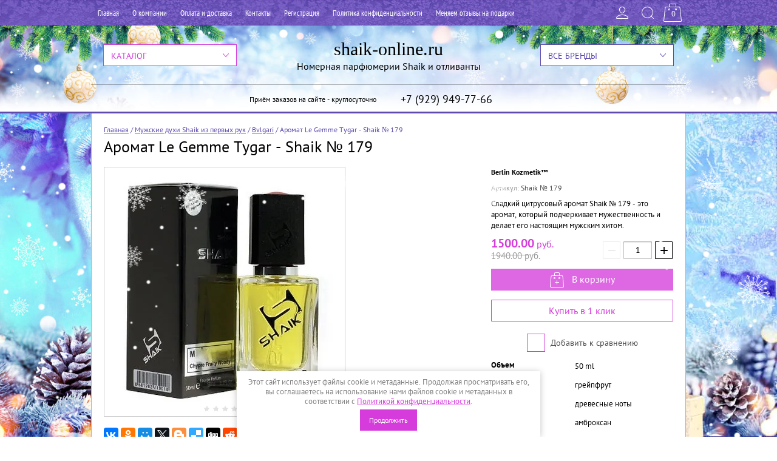

--- FILE ---
content_type: text/html; charset=utf-8
request_url: https://shaik-online.ru/shop/product/aromat-le-gemme-tygar-shaik-no-179
body_size: 23680
content:

	<!doctype html><html lang="ru"><head><meta charset="utf-8"><meta name="robots" content="all"/><title>Аромат Le Gemme Tygar - Shaik № 179 купить недорого с бесплатной доставкой</title>
<!-- assets.top -->
<meta property="og:title" content="Аромат Le Gemme Tygar - Shaik № 179">
<meta name="twitter:title" content="Аромат Le Gemme Tygar - Shaik № 179">
<meta property="og:description" content="Аромат Le Gemme Tygar - Shaik № 179 непревзойдённое качество по сверх низкой цене">
<meta name="twitter:description" content="Аромат Le Gemme Tygar - Shaik № 179 непревзойдённое качество по сверх низкой цене">
<meta property="og:image" content="https://shaik-online.ru/thumb/2/wHsX78YziJcEsAndGs2ypQ/350r350/d/shaik_179.jpg">
<meta name="twitter:image" content="https://shaik-online.ru/thumb/2/wHsX78YziJcEsAndGs2ypQ/350r350/d/shaik_179.jpg">
<meta property="og:image:type" content="image/jpeg">
<meta property="og:image:width" content="350">
<meta property="og:image:height" content="350">
<meta property="og:type" content="website">
<meta property="og:url" content="https://shaik-online.ru/shop/product/aromat-le-gemme-tygar-shaik-no-179">
<meta name="twitter:card" content="summary">
<!-- /assets.top -->
<meta name="description" content="Аромат Le Gemme Tygar - Shaik № 179 непревзойдённое качество по сверх низкой цене"><meta name="keywords" content="Аромат Le Gemme Tygar - Shaik № 179"><meta name="SKYPE_TOOLBAR" content="SKYPE_TOOLBAR_PARSER_COMPATIBLE"><meta name="viewport" content="width=device-width, initial-scale=1.0, maximum-scale=1.0, user-scalable=no"><meta name="format-detection" content="telephone=no"><meta http-equiv="x-rim-auto-match" content="none"><script src="/g/libs/jquery/1.10.2/jquery.min.js"></script><meta name="google-site-verification" content="br9osFzb5YdNkY-CEAEeXfkOhHbNG6k0a0bBwNbrJUU" />

            <!-- 46b9544ffa2e5e73c3c971fe2ede35a5 -->
            <script src='/shared/s3/js/lang/ru.js'></script>
            <script src='/shared/s3/js/common.min.js'></script>
        <link rel='stylesheet' type='text/css' href='/shared/s3/css/calendar.css' /><link rel='stylesheet' type='text/css' href='/shared/highslide-4.1.13/highslide.min.css'/>
<script type='text/javascript' src='/shared/highslide-4.1.13/highslide-full.packed.js'></script>
<script type='text/javascript'>
hs.graphicsDir = '/shared/highslide-4.1.13/graphics/';
hs.outlineType = null;
hs.showCredits = false;
hs.lang={cssDirection:'ltr',loadingText:'Загрузка...',loadingTitle:'Кликните чтобы отменить',focusTitle:'Нажмите чтобы перенести вперёд',fullExpandTitle:'Увеличить',fullExpandText:'Полноэкранный',previousText:'Предыдущий',previousTitle:'Назад (стрелка влево)',nextText:'Далее',nextTitle:'Далее (стрелка вправо)',moveTitle:'Передвинуть',moveText:'Передвинуть',closeText:'Закрыть',closeTitle:'Закрыть (Esc)',resizeTitle:'Восстановить размер',playText:'Слайд-шоу',playTitle:'Слайд-шоу (пробел)',pauseText:'Пауза',pauseTitle:'Приостановить слайд-шоу (пробел)',number:'Изображение %1/%2',restoreTitle:'Нажмите чтобы посмотреть картинку, используйте мышь для перетаскивания. Используйте клавиши вперёд и назад'};</script>
<link rel="icon" href="/favicon.ico" type="image/x-icon">

<!--s3_require-->
<link rel="stylesheet" href="/g/basestyle/1.0.1/user/user.css" type="text/css"/>
<link rel="stylesheet" href="/g/basestyle/1.0.1/user/user.blue.css" type="text/css"/>
<script type="text/javascript" src="/g/basestyle/1.0.1/user/user.js" async></script>
<!--/s3_require-->

<!--s3_goal-->
<script src="/g/s3/goal/1.0.0/s3.goal.js"></script>
<script>new s3.Goal({map:[], goals: [], ecommerce:[{"ecommerce":{"detail":{"products":[{"id":"1394599416","name":"Аромат Le Gemme Tygar - Shaik № 179","price":1500,"brand":"Berlin Kozmetik™","category":"Bvlgari"}]}}}]});</script>
<!--/s3_goal-->
			
		
		
		
			<link rel="stylesheet" type="text/css" href="/g/shop2v2/default/css/theme.less.css">		
			<script type="text/javascript" src="/g/printme.js"></script>
		<script type="text/javascript" src="/g/shop2v2/default/js/tpl.js"></script>
		<script type="text/javascript" src="/g/shop2v2/default/js/baron.min.js"></script>
		
			<script type="text/javascript" src="/g/shop2v2/default/js/shop2.2.js"></script>
		
	<script type="text/javascript">shop2.init({"productRefs": {"1221144016":{"obem":{"348822241":["1394599416"]},"verhnie_noty":{"\u0433\u0440\u0435\u0439\u043f\u0444\u0440\u0443\u0442":["1394599416"]},"srednie_noty":{"\u0434\u0440\u0435\u0432\u0435\u0441\u043d\u044b\u0435 \u043d\u043e\u0442\u044b":["1394599416"]},"bazovye_noty":{"\u0430\u043c\u0431\u0440\u043e\u043a\u0441\u0430\u043d":["1394599416"]}}},"apiHash": {"getPromoProducts":"14bfd5620edf857f387e205a2c758f28","getSearchMatches":"500276feac68b5a1042890f56084cafe","getFolderCustomFields":"81ae411dd7c9c0a1eeb22fa24bdf6762","getProductListItem":"a60dee2af29ccab9d4f361dbd7f74c55","cartAddItem":"ebb0ccda0c83251174cdaf867992fd65","cartRemoveItem":"833fe23bcc4e295a5801af160e1e3b8a","cartUpdate":"2dceb83b368782e5175b0736c8dad383","cartRemoveCoupon":"154119b75773c69677d901ff2e6094c3","cartAddCoupon":"6a649bd077b1dc1de088a6f167af18b9","deliveryCalc":"e3e87172011a9082608c2119ff7daba1","printOrder":"3355a900f5fb7b9656050e091c6676d5","cancelOrder":"a3036441bcef6c2596dcb75fbd2fc0f4","cancelOrderNotify":"32c67aad74d968e4e0072b66f70d7545","repeatOrder":"b7c439138217d981838de25bd03be4c6","paymentMethods":"be0aa9e62d51a2d3cdf9970e2c7e30cc","compare":"7bfddbc953695d269b9b9967ffe8b577"},"hash": null,"verId": 1734207,"mode": "product","step": "","uri": "/shop","IMAGES_DIR": "/d/","my": {"list_picture_enlarge":true,"accessory":"\u0410\u043a\u0441\u0441\u0435\u0441\u0441\u0443\u0430\u0440\u044b","kit":"\u041d\u0430\u0431\u043e\u0440","recommend":"\u0420\u0435\u043a\u043e\u043c\u0435\u043d\u0434\u0443\u0435\u043c\u044b\u0435","similar":"\u041f\u043e\u0445\u043e\u0436\u0438\u0435","modification":"\u041c\u043e\u0434\u0438\u0444\u0438\u043a\u0430\u0446\u0438\u0438","unique_values":true,"buy_alias":"\u0412 \u043a\u043e\u0440\u0437\u0438\u043d\u0443","special_alias":"\u0440\u0430\u0441\u043f\u0440\u043e\u0434\u0430\u0436\u0430!","hide_share":true},"shop2_cart_order_payments": 6,"cf_margin_price_enabled": 0,"maps_yandex_key":"5434e7db-8c25-4f01-8ef6-df134bccbdd0","maps_google_key":""});shop2.facets.enabled = true;shop2.delivery.deligate = true;</script>
<style type="text/css">.product-item-thumb {width: 280px;}.product-item-thumb .product-image, .product-item-simple .product-image {height: 280px;width: 280px;}.product-item-thumb .product-amount .amount-title {width: 184px;}.product-item-thumb .product-price {width: 230px;}.shop2-product .product-side-l {width: 408px;}.shop2-product .product-image {height: 408px;width: 408px;}.shop2-product .product-thumbnails li {width: 126px;height: 126px;}</style>
 <link rel="stylesheet" href="/t/v2897/theme355016/theme0/theme.scss.css"><link rel="stylesheet" href="/t/v2897/theme355016/bdr.scss.css"><!--[if lt IE 10]><script src="/g/libs/ie9-svg-gradient/0.0.1/ie9-svg-gradient.min.js"></script><script src="/g/libs/jquery-placeholder/2.0.7/jquery.placeholder.min.js"></script><script src="/g/libs/jquery-textshadow/0.0.1/jquery.textshadow.min.js"></script><script src="/g/s3/misc/ie/0.0.1/ie.js"></script><![endif]--><!--[if lt IE 9]><script src="/g/libs/html5shiv/html5.js"></script><![endif]--><script src="/g/templates/shop2/2.27.2/js/jquery.popover.js"></script><script src="/g/s3/misc/includeform/0.0.3/s3.includeform.js"></script><script src="/t/v2897/theme355016/js/script_new.js"></script>
<!-- Facebook Pixel Code -->
<script>
!function(f,b,e,v,n,t,s)
{if(f.fbq)return;n=f.fbq=function(){n.callMethod?
n.callMethod.apply(n,arguments):n.queue.push(arguments)};
if(!f._fbq)f._fbq=n;n.push=n;n.loaded=!0;n.version='2.0';
n.queue=[];t=b.createElement(e);t.async=!0;
t.src=v;s=b.getElementsByTagName(e)[0];
s.parentNode.insertBefore(t,s)}(window,document,'script',
'https://connect.facebook.net/en_US/fbevents.js');
fbq('init', '100218157391482'); 
fbq('track', 'PageView');
</script>
<noscript>
<img height="1" width="1" 
src="https://www.facebook.com/tr?id=100218157391482&ev=PageView
&noscript=1"/>
</noscript>
<!-- End Facebook Pixel Code -->

<!-- Global site tag (gtag.js) - Google Analytics -->
<script async src="https://www.googletagmanager.com/gtag/js?id=UA-115211468-1">;</script>
<script>
window.dataLayer = window.dataLayer || [];
function gtag(){dataLayer.push(arguments);}
gtag('js', new Date());

gtag('config', 'UA-115211468-1');
</script>
<style>
	a.empty-val,
	li.empty-val { display: none; color: red !important;}
</style>
<link rel="stylesheet" type="text/css" href="/t/v2897/theme355016/ny_theme_2019_2020.scss.css" /><link rel="stylesheet" href="/t/v2897/theme355016/css/site_addons.scss.css"><link rel="stylesheet" href="/t/v2897/theme355016/css/seo_optima_b.scss.css">
<script src="/t/v2897/theme355016/js/seo_optima_b.js"></script>

<div class="cookies-warning cookies-block-js">
	<div class="cookies-warning__body">
		Этот сайт использует файлы cookie и метаданные. 
Продолжая просматривать его, вы соглашаетесь на использование нами файлов cookie и метаданных в соответствии 
с <a target="_blank" href="/politika-konfidencialnosti">Политикой конфиденциальности</a>. <br>
		<div class="cookies-warning__close gr-button-5 cookies-close-js">
			Продолжить
		</div>
	</div>
</div></head><body><div class="site-wrapper" ><div class="ny-theme"><div class="ny-left"></div><div class="ny-right"></div></div><div class="top-panel-wr"><div class="top-panel-in"><div class="menu-top-wr"><div class="menu-top-btn"></div><div class="menu-top-in"><div class="menu-top-body"><div class="block-user-btn-mobile">Вход в кабинет</div><div class="menu-top-close"></div><ul class="menu-top"><li class="opened active"><a href="/" >Главная</a></li><li><a href="/o-kompanii" >О компании</a></li><li><a href="/oplata-i-dostavka"  target="_blank">Оплата и доставка</a></li><li><a href="/kontakty" >Контакты</a></li><li><a href="/user" >Регистрация</a></li><li><a href="/politika-konfidencialnosti" >Политика конфиденциальности</a></li><li><a href="/menyayem-otzyvy-na-podarki"  target="_blank">Меняем отзывы на подарки</a></li></ul></div></div></div><div class="top-panel-right"><div class="block-user">
	<div class="block-user-title"></div>
	<div class="block-user-body">
		<div class="block-user-body-in">
			<div class="block-user-body-close">
				<div class="block-user-back-close">Назад</div>
				Вход в кабинет			</div>
							<form method="post" action="/users">
					<input type="hidden" name="mode" value="login">
					<div class="field name">
						<label class="field-title" for="login">Логин или e-mail:</label>
						<label class="input"><input type="text" name="login" id="login" tabindex="1" value=""></label>
					</div>
					<div class="field password clear-self">
						<label class="field-title" for="password">Пароль:</label>
						<label class="input"><input type="password" name="password" id="password" tabindex="2" value=""></label>
					</div>
					<div class="field links clear-self">
						<div class="forgot-btn-wr">
							<a href="/users/forgot_password" class="forgot-btn">Забыли пароль?</a>
						</div>
						<button type="submit" class="btn-variant1">Войти</button>
						<a href="/users/register" class="register-btn btn-variant2">Регистрация</a>
					</div>
				<re-captcha data-captcha="recaptcha"
     data-name="captcha"
     data-sitekey="6LcYvrMcAAAAAKyGWWuW4bP1De41Cn7t3mIjHyNN"
     data-lang="ru"
     data-rsize="invisible"
     data-type="image"
     data-theme="light"></re-captcha></form>
					</div>
	</div>
</div><div class="search-block-btn"></div><div class="search-block-wr"><div class="search-shop-opened-btn">РАСШИРЕННЫЙ ПОИСК</div>	
    
<div class="search-online-store">
	<div class="search-online-title">Расширенный поиск</div>

	<div class="search-online-block-body">
		<form class="dropdown" action="/shop/search" enctype="multipart/form-data">
			<input type="hidden" name="sort_by" value="">
			

                            <div class="field text">
                    <label class="field-title" for="s[name]">Название:</label><br>
                    <label class="input"><input type="text" name="s[name]" id="s[name]" value=""></label>
                </div>
            			            <div class="row search_price range_slider_wrapper">
                <div class="row-title">Цена</div>
                <div class="price_range clear-self">
                    <input name="s[price][min]" type="text" size="5" class="small low" value="0" />
                    <input name="s[price][max]" type="text" size="5" class="small hight"  data-max="200000" value="200000" />
                </div>
                <div class="input_range_slider"></div>
            </div>
            
                            <div class="field text">
                    <label class="field-title" for="s[article">Артикул:</label><br>
                    <label class="input"><input type="text" name="s[article]" id="s[article" value=""></label>
                </div>
            
                            <div class="field text">
                    <label class="field-title" for="search_text">Текст:</label><br>
                    <label class="input"><input type="text" name="search_text" id="search_text"  value=""></label>
                </div>
                        
                            <div class="field select">
                    <span class="field-title">Выберите категорию:</span><br>
                    <select name="s[folder_id]" id="s[folder_id]" data-placeholder="Все">
                        <option value="">Все</option>
                                                                                                                                        <option value="614006241" >
                                     Женские духи Shaik из первых рук
                                </option>
                                                                                                                <option value="169203902" >
                                    &raquo; Acqua di Parma
                                </option>
                                                                                                                <option value="206079906" >
                                    &raquo; Ajmal
                                </option>
                                                                                                                <option value="445944416" >
                                    &raquo; Alexandre J
                                </option>
                                                                                                                <option value="447303816" >
                                    &raquo; Amouage
                                </option>
                                                                                                                <option value="563143216" >
                                    &raquo; Antonio Banderas
                                </option>
                                                                                                                <option value="25060302" >
                                    &raquo; Attar Collection
                                </option>
                                                                                                                <option value="557867816" >
                                    &raquo; Atelier Cologne
                                </option>
                                                                                                                <option value="3070216" >
                                    &raquo; Аvon
                                </option>
                                                                                                                <option value="3074216" >
                                    &raquo; Axe
                                </option>
                                                                                                                <option value="3075416" >
                                    &raquo; Armand Basi
                                </option>
                                                                                                                <option value="447570616" >
                                    &raquo; Azzaro
                                </option>
                                                                                                                <option value="3076016" >
                                    &raquo; Burberry
                                </option>
                                                                                                                <option value="3076816" >
                                    &raquo; Britney Spears
                                </option>
                                                                                                                <option value="54722816" >
                                    &raquo; Byredo
                                </option>
                                                                                                                <option value="3078216" >
                                    &raquo; Bvlgari
                                </option>
                                                                                                                <option value="3079016" >
                                    &raquo; Cacharel
                                </option>
                                                                                                                <option value="3080016" >
                                    &raquo; Calvin Klein
                                </option>
                                                                                                                <option value="3081216" >
                                    &raquo; Carolina Herrera
                                </option>
                                                                                                                <option value="3083016" >
                                    &raquo; Cerruti
                                </option>
                                                                                                                <option value="3084016" >
                                    &raquo; Chanel
                                </option>
                                                                                                                <option value="3084616" >
                                    &raquo; Chloe
                                </option>
                                                                                                                <option value="3084816" >
                                    &raquo; Chopard
                                </option>
                                                                                                                <option value="3085016" >
                                    &raquo; Christian Dior
                                </option>
                                                                                                                <option value="35836702" >
                                    &raquo; Clive Christian
                                </option>
                                                                                                                <option value="3085416" >
                                    &raquo; Davidoff
                                </option>
                                                                                                                <option value="3085616" >
                                    &raquo; Diesel
                                </option>
                                                                                                                <option value="3085816" >
                                    &raquo; Dolce &amp; Gabbana
                                </option>
                                                                                                                <option value="447832216" >
                                    &raquo; Designer Shaik
                                </option>
                                                                                                                <option value="3086016" >
                                    &raquo; Donna Karan (DKNY)
                                </option>
                                                                                                                <option value="3086216" >
                                    &raquo; Dupont
                                </option>
                                                                                                                <option value="236491305" >
                                    &raquo; ELIE SAAB
                                </option>
                                                                                                                <option value="3086416" >
                                    &raquo; Elizabeth Arden
                                </option>
                                                                                                                <option value="3086616" >
                                    &raquo; Escada
                                </option>
                                                                                                                <option value="3086816" >
                                    &raquo; Escentric Molecules
                                </option>
                                                                                                                <option value="3087416" >
                                    &raquo; Ex Nihilo
                                </option>
                                                                                                                <option value="236898305" >
                                    &raquo; Floraiku
                                </option>
                                                                                                                <option value="445946416" >
                                    &raquo; Franck Boclet
                                </option>
                                                                                                                <option value="3087616" >
                                    &raquo; Giorgio Armani
                                </option>
                                                                                                                <option value="3087816" >
                                    &raquo; Givenchy
                                </option>
                                                                                                                <option value="3088016" >
                                    &raquo; Gucci
                                </option>
                                                                                                                <option value="3088216" >
                                    &raquo; Guerlain
                                </option>
                                                                                                                <option value="162209307" >
                                    &raquo; Haute Fragrance Company
                                </option>
                                                                                                                <option value="3088616" >
                                    &raquo; Hugo Boss
                                </option>
                                                                                                                <option value="23485102" >
                                    &raquo; Initio Parfums Prives
                                </option>
                                                                                                                <option value="3089216" >
                                    &raquo; Issey Miyake
                                </option>
                                                                                                                <option value="432715416" >
                                    &raquo; Jean Paul Gaultier
                                </option>
                                                                                                                <option value="557857616" >
                                    &raquo; Jimmy Choo
                                </option>
                                                                                                                <option value="447114016" >
                                    &raquo; Jo Mеlone
                                </option>
                                                                                                                <option value="201640708" >
                                    &raquo; Kajab
                                </option>
                                                                                                                <option value="3089416" >
                                    &raquo; Kenzo
                                </option>
                                                                                                                <option value="5431816" >
                                    &raquo; K_i_l_i_a_n
                                </option>
                                                                                                                <option value="30678108" >
                                    &raquo; Labo
                                </option>
                                                                                                                <option value="136771500" >
                                    &raquo; La Casa de Papel
                                </option>
                                                                                                                <option value="3089816" >
                                    &raquo; Lacoste
                                </option>
                                                                                                                <option value="3090216" >
                                    &raquo; Lalique
                                </option>
                                                                                                                <option value="3090816" >
                                    &raquo; Lancome
                                </option>
                                                                                                                <option value="3091616" >
                                    &raquo; Lanvin
                                </option>
                                                                                                                <option value="3092016" >
                                    &raquo; Lolita Lempicka
                                </option>
                                                                                                                <option value="150937909" >
                                    &raquo; Lattafa
                                </option>
                                                                                                                <option value="54425016" >
                                    &raquo; Maison Francis Kurkdjian
                                </option>
                                                                                                                <option value="25075502" >
                                    &raquo; Mancera
                                </option>
                                                                                                                <option value="80059107" >
                                    &raquo; MARC-ANTOINE BARROIS
                                </option>
                                                                                                                <option value="3093616" >
                                    &raquo; Max Mara
                                </option>
                                                                                                                <option value="24206702" >
                                    &raquo; MEMO Paris
                                </option>
                                                                                                                <option value="3093216" >
                                    &raquo; Montale
                                </option>
                                                                                                                <option value="35338902" >
                                    &raquo; MOSCHINO
                                </option>
                                                                                                                <option value="3093816" >
                                    &raquo; Nasomatto
                                </option>
                                                                                                                <option value="3094016" >
                                    &raquo; Narciso Rodriguez
                                </option>
                                                                                                                <option value="3094216" >
                                    &raquo; Naomi Campbell
                                </option>
                                                                                                                <option value="3094416" >
                                    &raquo; Nina Ricci
                                </option>
                                                                                                                <option value="250902709" >
                                    &raquo; ORTO PARISI
                                </option>
                                                                                                                <option value="3094616" >
                                    &raquo; Paco Rabanne
                                </option>
                                                                                                                <option value="23265102" >
                                    &raquo; Parfums de Marly
                                </option>
                                                                                                                <option value="3094816" >
                                    &raquo; Prada
                                </option>
                                                                                                                <option value="3095016" >
                                    &raquo; Rihanna
                                </option>
                                                                                                                <option value="258242900" >
                                    &raquo; Rasasi
                                </option>
                                                                                                                <option value="3095216" >
                                    &raquo; Roberto Cavalli
                                </option>
                                                                                                                <option value="331840705" >
                                    &raquo; ROJA DOVE
                                </option>
                                                                                                                <option value="35179102" >
                                    &raquo; Salvatore Ferragamo
                                </option>
                                                                                                                <option value="447567816" >
                                    &raquo; Simimi
                                </option>
                                                                                                                <option value="35626302" >
                                    &raquo; Sisley
                                </option>
                                                                                                                <option value="560890216" >
                                    &raquo; Shiseido
                                </option>
                                                                                                                <option value="268639700" >
                                    &raquo; Serge Lutens
                                </option>
                                                                                                                <option value="35380302" >
                                    &raquo; SERGIO TACCHINI
                                </option>
                                                                                                                <option value="25037502" >
                                    &raquo; The House of Oud
                                </option>
                                                                                                                <option value="3095616" >
                                    &raquo; Thierry Mugler
                                </option>
                                                                                                                <option value="35746102" >
                                    &raquo; Tiffany &amp; Co
                                </option>
                                                                                                                <option value="447134816" >
                                    &raquo; Tiziana Terenzi
                                </option>
                                                                                                                <option value="162315507" >
                                    &raquo; THOMAS KOSMALA
                                </option>
                                                                                                                <option value="447114816" >
                                    &raquo; Tom Ford
                                </option>
                                                                                                                <option value="3095816" >
                                    &raquo; Trussardi
                                </option>
                                                                                                                <option value="3096616" >
                                    &raquo; Valentino
                                </option>
                                                                                                                <option value="3097416" >
                                    &raquo; Vanille
                                </option>
                                                                                                                <option value="73808104" >
                                    &raquo; Vertus
                                </option>
                                                                                                                <option value="460778616" >
                                    &raquo; Victoria`s Secret
                                </option>
                                                                                                                <option value="3097816" >
                                    &raquo; Versace
                                </option>
                                                                                                                <option value="208268106" >
                                    &raquo; Vilhelm Parfumerie
                                </option>
                                                                                                                <option value="168992102" >
                                    &raquo; WIDIAN AJ Arabia
                                </option>
                                                                                                                <option value="54741816" >
                                    &raquo; Xerjoff
                                </option>
                                                                                                                <option value="3098016" >
                                    &raquo; Yves Roches
                                </option>
                                                                                                                <option value="3098216" >
                                    &raquo; Yves Saint Laurent
                                </option>
                                                                                                                <option value="26430701" >
                                    &raquo; Zarkoperfume
                                </option>
                                                                                                                <option value="30692508" >
                                    &raquo; Z&amp;R
                                </option>
                                                                                                                <option value="521352309" >
                                    &raquo; Louis Vuitton
                                </option>
                                                                                                                <option value="79286905" >
                                     Автопарфюм Shaik
                                </option>
                                                                                                                <option value="613801641" >
                                     Мужские духи Shaik из первых рук
                                </option>
                                                                                                                <option value="206081506" >
                                    &raquo; Ajmal
                                </option>
                                                                                                                <option value="169218902" >
                                    &raquo; Acqua di Parma
                                </option>
                                                                                                                <option value="445944816" >
                                    &raquo; Alexandre J
                                </option>
                                                                                                                <option value="557833816" >
                                    &raquo; Amouage
                                </option>
                                                                                                                <option value="3099016" >
                                    &raquo; Antonio Banderas
                                </option>
                                                                                                                <option value="25063702" >
                                    &raquo; Attar Collection
                                </option>
                                                                                                                <option value="557868016" >
                                    &raquo; Atelier Cologne
                                </option>
                                                                                                                <option value="3098816" >
                                    &raquo; Axe
                                </option>
                                                                                                                <option value="3099216" >
                                    &raquo; Armand Basi
                                </option>
                                                                                                                <option value="3099416" >
                                    &raquo; Avon
                                </option>
                                                                                                                <option value="3099616" >
                                    &raquo; Azzaro
                                </option>
                                                                                                                <option value="3099816" >
                                    &raquo; Baldessarini
                                </option>
                                                                                                                <option value="3100016" >
                                    &raquo; Bogart
                                </option>
                                                                                                                <option value="54722616" >
                                    &raquo; Byredo
                                </option>
                                                                                                                <option value="3100216" >
                                    &raquo; Burberry
                                </option>
                                                                                                                <option value="3100416" >
                                    &raquo; Bvlgari
                                </option>
                                                                                                                <option value="3100616" >
                                    &raquo; Calvin Klein
                                </option>
                                                                                                                <option value="3100816" >
                                    &raquo; Carolina Herrera
                                </option>
                                                                                                                <option value="3101216" >
                                    &raquo; Chanel
                                </option>
                                                                                                                <option value="3101416" >
                                    &raquo; Christian Dior
                                </option>
                                                                                                                <option value="54738216" >
                                    &raquo; Cartier
                                </option>
                                                                                                                <option value="262469101" >
                                    &raquo; Clive Christian
                                </option>
                                                                                                                <option value="3101816" >
                                    &raquo; Clinique
                                </option>
                                                                                                                <option value="3102016" >
                                    &raquo; Creed
                                </option>
                                                                                                                <option value="3102216" >
                                    &raquo; Davidoff
                                </option>
                                                                                                                <option value="3102416" >
                                    &raquo; Diesel
                                </option>
                                                                                                                <option value="3137416" >
                                    &raquo; Dolce&amp;Gabbana
                                </option>
                                                                                                                <option value="3159016" >
                                    &raquo; Designer Shaik
                                </option>
                                                                                                                <option value="3137616" >
                                    &raquo; Dunhill
                                </option>
                                                                                                                <option value="3137816" >
                                    &raquo; Escentric Molecules
                                </option>
                                                                                                                <option value="3138816" >
                                    &raquo; Ex Nihilo
                                </option>
                                                                                                                <option value="445946616" >
                                    &raquo; Franck Boclet
                                </option>
                                                                                                                <option value="236908905" >
                                    &raquo; Floraiku
                                </option>
                                                                                                                <option value="3139416" >
                                    &raquo; Giorgio Armani
                                </option>
                                                                                                                <option value="3139616" >
                                    &raquo; Givenchy
                                </option>
                                                                                                                <option value="331840105" >
                                    &raquo; Guerlain
                                </option>
                                                                                                                <option value="3139816" >
                                    &raquo; Gucci
                                </option>
                                                                                                                <option value="3140016" >
                                    &raquo; Hermes
                                </option>
                                                                                                                <option value="3140416" >
                                    &raquo; Hugo Boss
                                </option>
                                                                                                                <option value="23482302" >
                                    &raquo; Initio Parfums Prives
                                </option>
                                                                                                                <option value="3140816" >
                                    &raquo; Issey Miyake
                                </option>
                                                                                                                <option value="3141216" >
                                    &raquo; Jean Paul Gaultier
                                </option>
                                                                                                                <option value="447114216" >
                                    &raquo; Jo Mеlone
                                </option>
                                                                                                                <option value="3141416" >
                                    &raquo; Joop
                                </option>
                                                                                                                <option value="445945416" >
                                    &raquo; K_i_l_i_a_n
                                </option>
                                                                                                                <option value="3141616" >
                                    &raquo; Kenzo
                                </option>
                                                                                                                <option value="30678508" >
                                    &raquo; Labo
                                </option>
                                                                                                                <option value="136660900" >
                                    &raquo; La Casa de Papel
                                </option>
                                                                                                                <option value="3157816" >
                                    &raquo; Lacoste
                                </option>
                                                                                                                <option value="141734702" >
                                    &raquo; Lancome
                                </option>
                                                                                                                <option value="3158016" >
                                    &raquo; Lalique
                                </option>
                                                                                                                <option value="54721216" >
                                    &raquo; Maison Francis Kurkdjian
                                </option>
                                                                                                                <option value="268655300" >
                                    &raquo; Mont Blanc
                                </option>
                                                                                                                <option value="25065502" >
                                    &raquo; Mancera
                                </option>
                                                                                                                <option value="80059907" >
                                    &raquo; MARC-ANTOINE BARROIS
                                </option>
                                                                                                                <option value="24206102" >
                                    &raquo; MEMO Paris
                                </option>
                                                                                                                <option value="3158216" >
                                    &raquo; Montale
                                </option>
                                                                                                                <option value="557235216" >
                                    &raquo; Nasomatto
                                </option>
                                                                                                                <option value="3158416" >
                                    &raquo; Paco Rabanne
                                </option>
                                                                                                                <option value="3158616" >
                                    &raquo; Ralph Lauren
                                </option>
                                                                                                                <option value="258247100" >
                                    &raquo; Rasasi
                                </option>
                                                                                                                <option value="3158816" >
                                    &raquo; Rochas
                                </option>
                                                                                                                <option value="211152706" >
                                    &raquo; Roja Dove
                                </option>
                                                                                                                <option value="268638700" >
                                    &raquo; Serge Lutens
                                </option>
                                                                                                                <option value="3159216" >
                                    &raquo; Thierry Mugler
                                </option>
                                                                                                                <option value="25036902" >
                                    &raquo; The House of Oud
                                </option>
                                                                                                                <option value="268478300" >
                                    &raquo; Trussardi
                                </option>
                                                                                                                <option value="447135016" >
                                    &raquo; Tiziana Terenzi
                                </option>
                                                                                                                <option value="162315907" >
                                    &raquo; THOMAS KOSMALA
                                </option>
                                                                                                                <option value="3159416" >
                                    &raquo; Tom Ford
                                </option>
                                                                                                                <option value="3159616" >
                                    &raquo; Versace
                                </option>
                                                                                                                <option value="73807904" >
                                    &raquo; Vertus
                                </option>
                                                                                                                <option value="208268706" >
                                    &raquo; Vilhelm Parfumerie
                                </option>
                                                                                                                <option value="169076502" >
                                    &raquo; WIDIAN AJ Arabia
                                </option>
                                                                                                                <option value="54739216" >
                                    &raquo; Xerjoff
                                </option>
                                                                                                                <option value="3159816" >
                                    &raquo; Yves Saint Laurent
                                </option>
                                                                                                                <option value="26430301" >
                                    &raquo; Zarkoperfume
                                </option>
                                                                                                                <option value="30692708" >
                                    &raquo; Z&amp;R
                                </option>
                                                                                                                <option value="447832416" >
                                     Новинки
                                </option>
                                                                                                                <option value="59291102" >
                                     Тестеры Shaik 25ml.
                                </option>
                                                                                                                <option value="59348502" >
                                    &raquo; Мужские тестеры
                                </option>
                                                                                                                <option value="59348702" >
                                    &raquo; Женские тестеры
                                </option>
                                                                                                                <option value="59351102" >
                                    &raquo; Унисекс тестеры
                                </option>
                                                                                                                <option value="40649416" >
                                     Мини Shaik
                                </option>
                                                                                                                <option value="242379505" >
                                    &raquo; Shaik 10ml.
                                </option>
                                                                                                                <option value="242381905" >
                                    &raquo;&raquo; Unisex Shaik 10ml.
                                </option>
                                                                                                                <option value="242382105" >
                                    &raquo;&raquo; Мужские Shaik 10ml.
                                </option>
                                                                                                                <option value="242382305" >
                                    &raquo;&raquo; Женские Shaik 10ml.
                                </option>
                                                                                                                <option value="556878616" >
                                    &raquo; Женские Shaik 20ml.
                                </option>
                                                                                                                <option value="556878816" >
                                    &raquo; Мужские Shaik 20ml.
                                </option>
                                                                                                                <option value="556883016" >
                                    &raquo; Unisex Shaik 20ml.
                                </option>
                                                                                                                <option value="614019241" >
                                     Дезодоранты Shaik
                                </option>
                                                                                                                <option value="179253701" >
                                    &raquo; Мужские дезодоранты
                                </option>
                                                                                                                <option value="179254101" >
                                    &raquo; Женские дезодоранты
                                </option>
                                                                                                                <option value="179254501" >
                                    &raquo; Унисекс дезодоранты
                                </option>
                                                                                                                <option value="30787416" >
                                     Аромадиффузоры
                                </option>
                                                                                                                <option value="269012900" >
                                     Сеты духов (наборы из отливантов)
                                </option>
                                                                                                                <option value="433898416" >
                                     Пробники
                                </option>
                                                                                                                <option value="445941016" >
                                     Unisex ароматы SHAIK
                                </option>
                                                                                                                <option value="169184302" >
                                    &raquo; Acqua di Parma
                                </option>
                                                                                                                <option value="206079106" >
                                    &raquo; Ajmal
                                </option>
                                                                                                                <option value="445942816" >
                                    &raquo; Alexandre J
                                </option>
                                                                                                                <option value="25058702" >
                                    &raquo; Attar Collection
                                </option>
                                                                                                                <option value="557867616" >
                                    &raquo; Atelier Cologne
                                </option>
                                                                                                                <option value="447133416" >
                                    &raquo; Byredo
                                </option>
                                                                                                                <option value="125618500" >
                                    &raquo; By Shaik
                                </option>
                                                                                                                <option value="58602505" >
                                    &raquo; Chanel
                                </option>
                                                                                                                <option value="23346302" >
                                    &raquo; Christian Dior
                                </option>
                                                                                                                <option value="36955709" >
                                    &raquo; Christian Richard
                                </option>
                                                                                                                <option value="557220616" >
                                    &raquo; Escentric Molecules
                                </option>
                                                                                                                <option value="447845016" >
                                    &raquo; Ex Nihilo
                                </option>
                                                                                                                <option value="236850905" >
                                    &raquo; Floraiku
                                </option>
                                                                                                                <option value="445946016" >
                                    &raquo; Franck Boclet
                                </option>
                                                                                                                <option value="391739109" >
                                    &raquo; Genyum
                                </option>
                                                                                                                <option value="23443902" >
                                    &raquo; Initio Parfums Prives
                                </option>
                                                                                                                <option value="446175816" >
                                    &raquo; Jo Mеlone
                                </option>
                                                                                                                <option value="445945016" >
                                    &raquo; K_i_l_i_a_n
                                </option>
                                                                                                                <option value="30678708" >
                                    &raquo; Labo
                                </option>
                                                                                                                <option value="141725902" >
                                    &raquo; Lancome
                                </option>
                                                                                                                <option value="557240816" >
                                    &raquo; Maison Francis Kurkdjian
                                </option>
                                                                                                                <option value="25065302" >
                                    &raquo; Mancera
                                </option>
                                                                                                                <option value="80058707" >
                                    &raquo; MARC-ANTOINE BARROIS
                                </option>
                                                                                                                <option value="24205302" >
                                    &raquo; MEMO Paris
                                </option>
                                                                                                                <option value="557833616" >
                                    &raquo; Montale
                                </option>
                                                                                                                <option value="557235016" >
                                    &raquo; Nasomatto
                                </option>
                                                                                                                <option value="268550900" >
                                    &raquo; Serge Lutens
                                </option>
                                                                                                                <option value="25035902" >
                                    &raquo; The House of Oud
                                </option>
                                                                                                                <option value="447133816" >
                                    &raquo; Tiziana Terenzi
                                </option>
                                                                                                                <option value="447114616" >
                                    &raquo; Tom Ford
                                </option>
                                                                                                                <option value="162316107" >
                                    &raquo; THOMAS KOSMALA
                                </option>
                                                                                                                <option value="73807304" >
                                    &raquo; Vertus
                                </option>
                                                                                                                <option value="208269106" >
                                    &raquo; Vilhelm Parfumerie
                                </option>
                                                                                                                <option value="168991302" >
                                    &raquo; WIDIAN AJ Arabia
                                </option>
                                                                                                                <option value="557239216" >
                                    &raquo; Xerjoff
                                </option>
                                                                                                                <option value="446878616" >
                                    &raquo; Zarkoperfume
                                </option>
                                                                                                                <option value="30692908" >
                                    &raquo; Z&amp;R
                                </option>
                                                                                                                <option value="559398216" >
                                     Детские духи Shaik
                                </option>
                                                                                                                <option value="128212309" >
                                     Sevaverek
                                </option>
                                                                        </select>
                </div>

                <div id="shop2_search_custom_fields"></div>
            
                        <div id="shop2_search_global_fields">
                
																					
			
												<div class="field select">
						<span class="field-title">Семейства парфюмерии:</span><br>
						<select name="s[semejstva_parfumerii]" data-placeholder="Все">
							<option value="">Все</option>
															<option value="113071216">альдегидные</option>
															<option value="113082416">цветочные</option>
															<option value="113082616">древесно - пряные</option>
															<option value="264651100">гурманские</option>
															<option value="264651300">восточные</option>
															<option value="264907700">фруктовые</option>
															<option value="265757100">шипровые</option>
															<option value="274819700">фужерные</option>
															<option value="274952300">древесные</option>
															<option value="274952500">пряные</option>
															<option value="33924302">кожаные</option>
															<option value="33927502">мускусные</option>
															<option value="64881502">цитрусовые</option>
															<option value="775801313">водяные</option>
													</select>
					</div>
							

					
			
												<div class="field select">
						<span class="field-title">Применение:</span><br>
						<select name="s[primenenie_84]" data-placeholder="Все">
							<option value="">Все</option>
															<option value="264749700">дневные</option>
															<option value="264749900">вечерние</option>
															<option value="264750100">романтические</option>
															<option value="264892900">офисные</option>
															<option value="264961300">клубные</option>
															<option value="344170509">универсальные</option>
															<option value="353825309">пудровый</option>
															<option value="353825509">повседневный</option>
													</select>
					</div>
							

						            </div>
                        
                            <div class="field select">
                    <span class="field-title">Производитель:</span><br>
                    <select name="s[vendor_id]" data-placeholder="Все">
                        <option value="">Все</option>          
                                                    <option value="183416041" >Berlin Kozmetik™</option>
                                                    <option value="39122304" >BrutalSanta</option>
                                            </select>
                </div>
            
                            <div class="field select">
                    <span class="field-title">Новинка:</span><br>
                    <select name="s[new]" data-placeholder="Все">
                        <option value="">Все</option>
                        <option value="1">да</option>
                        <option value="0">нет</option>
                    </select>
                </div>
            
                            <div class="field select">
                    <span class="field-title">Спецпредложение:</span><br>
                    <select name="s[special]" data-placeholder="Все">
                        <option value="">Все</option>
                        <option value="1">да</option>
                        <option value="0">нет</option>
                    </select>
                </div>
            
                            <div class="field select">
                    <span class="field-title">Результатов на странице:</span>
                    <select name="s[products_per_page]">
                                                                                                        <option value="5">5</option>
                                                                                <option value="20">20</option>
                                                                                <option value="35">35</option>
                                                                                <option value="50">50</option>
                                                                                <option value="65">65</option>
                                                                                <option value="80">80</option>
                                                                                <option value="95">95</option>
                                            </select>
                </div>
            
            <div class="submit">
                <button type="submit" class="search-btn btn-variant3">Найти</button>
            </div>
		<re-captcha data-captcha="recaptcha"
     data-name="captcha"
     data-sitekey="6LcYvrMcAAAAAKyGWWuW4bP1De41Cn7t3mIjHyNN"
     data-lang="ru"
     data-rsize="invisible"
     data-type="image"
     data-theme="light"></re-captcha></form>
	</div>
</div><!-- Search Form --><div class="site-search-wr"><form  method="get" action="/shop/search" enctype="multipart/form-data" class="site-search-form clear-self"><input type="submit" class="search-but" value=""/><input type="text" class="search-text" name="search_text" onBlur="this.placeholder=this.placeholder==''?'Найти товар':this.placeholder" onFocus="this.placeholder=this.placeholder=='Найти товар'?'':this.placeholder;" placeholder="Найти товар" /><re-captcha data-captcha="recaptcha"
     data-name="captcha"
     data-sitekey="6LcYvrMcAAAAAKyGWWuW4bP1De41Cn7t3mIjHyNN"
     data-lang="ru"
     data-rsize="invisible"
     data-type="image"
     data-theme="light"></re-captcha></form></div><div class="search-close-btn"></div></div><a href="/shop/cart" class="cart-wr disabled" id="shop2-cart-preview">
	<span class="cart-total-amount">
		0
	</span>
	<span class="cart-total-sum">0.00 руб.</span>
</a></div></div></div><header role="banner" class="site-header"><div class="site-header-in"><div class="site-header-top"><div class="folder-block-wr"><div class="folder-block-title">Каталог</div><div class="folder-block-body"><div class="folder-block-close">КАТАЛОГ</div><ul class="folder-ul"><li><a href="/shop/folder/zhenskiye-dukhi-shaik-iz-pervykh-ruk" >Женские духи Shaik из первых рук</a><ul class="level-2"><li><a href="/shop/folder/acqua-di-parma-1" >Acqua di Parma</a></li><li><a href="/shop/folder/ajmal-1" >Ajmal</a></li><li><a href="/shop/folder/alexandre-j" >Alexandre J</a></li><li><a href="/shop/folder/amouage" >Amouage</a></li><li><a href="/shop/folder/antonio-banderas-1" >Antonio Banderas</a></li><li><a href="/shop/folder/attar-collection-1" >Attar Collection</a></li><li><a href="/shop/folder/atelier-cologne-1" >Atelier Cologne</a></li><li><a href="/shop/folder/avon" >Аvon</a></li><li><a href="/shop/folder/axe" >Axe</a></li><li><a href="/shop/folder/armand-basi" >Armand Basi</a></li><li><a href="/shop/folder/azzaro-1" >Azzaro</a></li><li><a href="/shop/folder/burberry" >Burberry</a></li><li><a href="/shop/folder/britney-spears" >Britney Spears</a></li><li><a href="/shop/folder/byredo-1" >Byredo</a></li><li><a href="/shop/folder/bvlgari" >Bvlgari</a></li><li><a href="/shop/folder/cacharel" >Cacharel</a></li><li><a href="/shop/folder/calvin-klein" >Calvin Klein</a></li><li><a href="/shop/folder/carolina-herrera" >Carolina Herrera</a></li><li><a href="/shop/folder/cerruti" >Cerruti</a></li><li><a href="/shop/folder/chanel" >Chanel</a></li><li><a href="/shop/folder/chloe" >Chloe</a></li><li><a href="/shop/folder/chopard" >Chopard</a></li><li><a href="/shop/folder/christian-dior" >Christian Dior</a></li><li><a href="/shop/folder/clive-christian-1" >Clive Christian</a></li><li><a href="/shop/folder/davidoff" >Davidoff</a></li><li><a href="/shop/folder/diesel" >Diesel</a></li><li><a href="/shop/folder/dolce-gabbana" >Dolce &amp; Gabbana</a></li><li><a href="/shop/folder/shaik-1" >Designer Shaik</a></li><li><a href="/shop/folder/donna-karan-dkny" >Donna Karan (DKNY)</a></li><li><a href="/shop/folder/dupont" >Dupont</a></li><li><a href="/shop/folder/elie-saab" >ELIE SAAB</a></li><li><a href="/shop/folder/elizabeth-arden" >Elizabeth Arden</a></li><li><a href="/shop/folder/escada" >Escada</a></li><li><a href="/shop/folder/escentric-molecules" >Escentric Molecules</a></li><li><a href="/shop/folder/ex-nihilo" >Ex Nihilo</a></li><li><a href="/shop/folder/floraiku-1" >Floraiku</a></li><li><a href="/shop/folder/franck-boclet-1" >Franck Boclet</a></li><li><a href="/shop/folder/giorgio-armani" >Giorgio Armani</a></li><li><a href="/shop/folder/givenchy" >Givenchy</a></li><li><a href="/shop/folder/gucci" >Gucci</a></li><li><a href="/shop/folder/guerlain" >Guerlain</a></li><li><a href="/shop/folder/haute-fragrance-company" >Haute Fragrance Company</a></li><li><a href="/shop/folder/hugo-boss" >Hugo Boss</a></li><li><a href="/shop/folder/initio-parfums-prives-2" >Initio Parfums Prives</a></li><li><a href="/shop/folder/issey-miyake" >Issey Miyake</a></li><li><a href="/jean-paul-gaultier" >Jean Paul Gaultier</a></li><li><a href="/shop/folder/jimmy-choo" >Jimmy Choo</a></li><li><a href="/shop/folder/jo-malone-1" >Jo Mеlone</a></li><li><a href="/shop/folder/kajab" >Kajab</a></li><li><a href="/shop/folder/kenzo" >Kenzo</a></li><li><a href="/shop/folder/k_i_l_i_a_n" >K_i_l_i_a_n</a></li><li><a href="/folder/labo" >Labo</a></li><li><a href="/shop/folder/la-casa-de-papel-1" >La Casa de Papel</a></li><li><a href="/shop/folder/lacoste" >Lacoste</a></li><li><a href="/shop/folder/lalique" >Lalique</a></li><li><a href="/shop/folder/lancome" >Lancome</a></li><li><a href="/shop/folder/lanvin" >Lanvin</a></li><li><a href="/shop/folder/lolita-lempicka" >Lolita Lempicka</a></li><li><a href="/shop/folder/lattafa-1" >Lattafa</a></li><li><a href="/shop/folder/maison-francis-kurkdjian" >Maison Francis Kurkdjian</a></li><li><a href="/shop/folder/mancera-2" >Mancera</a></li><li><a href="/shop/folder/marc-antoine-barrois-1" >MARC-ANTOINE BARROIS</a></li><li><a href="/shop/folder/max-mara" >Max Mara</a></li><li><a href="/shop/folder/memo-paris-2" >MEMO Paris</a></li><li><a href="/shop/folder/montale" >Montale</a></li><li><a href="/shop/folder/moschino" >MOSCHINO</a></li><li><a href="/shop/folder/nasomatto" >Nasomatto</a></li><li><a href="/shop/folder/narciso-rodriguez" >Narciso Rodriguez</a></li><li><a href="/shop/folder/naomi-campbell" >Naomi Campbell</a></li><li><a href="/shop/folder/nina-ricci" >Nina Ricci</a></li><li><a href="/shop/folder/orto-parisi" >ORTO PARISI</a></li><li><a href="/shop/folder/paco-rabanne" >Paco Rabanne</a></li><li><a href="/shop/folder/parfums-de-marly" >Parfums de Marly</a></li><li><a href="/shop/folder/prada" >Prada</a></li><li><a href="/shop/folder/rihanna" >Rihanna</a></li><li><a href="/shop/folder/rasasi" >Rasasi</a></li><li><a href="/shop/folder/roberto-cavalli" >Roberto Cavalli</a></li><li><a href="/shop/folder/roja-dove" >ROJA DOVE</a></li><li><a href="/shop/folder/salvatore-ferragamo" >Salvatore Ferragamo</a></li><li><a href="/shop/folder/simimi" >Simimi</a></li><li><a href="/shop/folder/sisley" >Sisley</a></li><li><a href="/shop/folder/shiseido" >Shiseido</a></li><li><a href="/shop/folder/serge-lutens-2" >Serge Lutens</a></li><li><a href="/shop/folder/sergio-tacchini" >SERGIO TACCHINI</a></li><li><a href="/shop/folder/the-house-of-oud-2" >The House of Oud</a></li><li><a href="/shop/folder/thierry-mugler" >Thierry Mugler</a></li><li><a href="/shop/folder/tiffany-co" >Tiffany &amp; Co</a></li><li><a href="/shop/folder/tiziana-terenzi-1" >Tiziana Terenzi</a></li><li><a href="/shop/folder/thomas-kosmala" >THOMAS KOSMALA</a></li><li><a href="/shop/folder/tom-ford-2" >Tom Ford</a></li><li><a href="/shop/folder/trussardi" >Trussardi</a></li><li><a href="/shop/folder/valentino" >Valentino</a></li><li><a href="/shop/folder/vanille" >Vanille</a></li><li><a href="/shop/folder/vertus-2" >Vertus</a></li><li><a href="/shop/folder/victorias-secret" >Victoria`s Secret</a></li><li><a href="/shop/folder/versace" >Versace</a></li><li><a href="/shop/folder/vilhelm-parfumerie" >Vilhelm Parfumerie</a></li><li><a href="/shop/folder/widian-aj-arabia-1" >WIDIAN AJ Arabia</a></li><li><a href="/shop/folder/xerjoff-1" >Xerjoff</a></li><li><a href="/shop/folder/yves-roches" >Yves Roches</a></li><li><a href="/shop/folder/yves-saint-laurent" >Yves Saint Laurent</a></li><li><a href="/shop/folder/zarkoperfume-2" >Zarkoperfume</a></li><li><a href="/folder/z-r" >Z&amp;R</a></li><li><a href="/shop/folder/louis-vuitton" >Louis Vuitton</a></li></ul></li><li><a href="/shop/folder/avtoparfyum-shaik" >Автопарфюм Shaik</a></li><li class="opened"><a href="/shop/folder/muzhskiye-dukhi-shaik" >Мужские духи Shaik из первых рук</a><ul class="level-2"><li><a href="/shop/folder/ajmal-2" >Ajmal</a></li><li><a href="/shop/folder/acqua-di-parma-2" >Acqua di Parma</a></li><li><a href="/shop/folder/alexandre-j-1" >Alexandre J</a></li><li><a href="/shop/folder/amouage-1" >Amouage</a></li><li><a href="/shop/folder/antonio-banderas" >Antonio Banderas</a></li><li><a href="/shop/folder/attar-collection-2" >Attar Collection</a></li><li><a href="/shop/folder/atelier-cologne-2" >Atelier Cologne</a></li><li><a href="/shop/folder/axe-1" >Axe</a></li><li><a href="/shop/folder/armand-basi-1" >Armand Basi</a></li><li><a href="/shop/folder/avon-1" >Avon</a></li><li><a href="/shop/folder/azzaro" >Azzaro</a></li><li><a href="/shop/folder/baldessarini" >Baldessarini</a></li><li><a href="/shop/folder/bogart" >Bogart</a></li><li><a href="/shop/folder/byredo" >Byredo</a></li><li><a href="/shop/folder/burberry-1" >Burberry</a></li><li class="opened active"><a href="/shop/folder/bvlgari-1" >Bvlgari</a></li><li><a href="/shop/folder/calvin-klein-1" >Calvin Klein</a></li><li><a href="/shop/folder/carolina-herrera-1" >Carolina Herrera</a></li><li><a href="/shop/folder/chanel-1" >Chanel</a></li><li><a href="/shop/folder/christian-dior-1" >Christian Dior</a></li><li><a href="/shop/folder/cartier" >Cartier</a></li><li><a href="/shop/folder/clive-christian" >Clive Christian</a></li><li><a href="/shop/folder/clinique" >Clinique</a></li><li><a href="/shop/folder/creed" >Creed</a></li><li><a href="/shop/folder/davidoff-1" >Davidoff</a></li><li><a href="/shop/folder/diesel-1" >Diesel</a></li><li><a href="/shop/folder/dolce-gabbana-1" >Dolce&amp;Gabbana</a></li><li><a href="/shop/folder/shaik" >Designer Shaik</a></li><li><a href="/shop/folder/dunhill" >Dunhill</a></li><li><a href="/shop/folder/escentric-molecules-1" >Escentric Molecules</a></li><li><a href="/shop/folder/ex-nihilo-1" >Ex Nihilo</a></li><li><a href="/shop/folder/franck-boclet-2" >Franck Boclet</a></li><li><a href="/shop/folder/floraiku-2" >Floraiku</a></li><li><a href="/shop/folder/giorgio-armani-1" >Giorgio Armani</a></li><li><a href="/shop/folder/givenchy-1" >Givenchy</a></li><li><a href="/shop/folder/guerlain-1" >Guerlain</a></li><li><a href="/shop/folder/gucci-1" >Gucci</a></li><li><a href="/shop/folder/hermes" >Hermes</a></li><li><a href="/shop/folder/hugo-boss-1" >Hugo Boss</a></li><li><a href="/shop/folder/initio-parfums-prives-1" >Initio Parfums Prives</a></li><li><a href="/shop/folder/issey-miyake-1" >Issey Miyake</a></li><li><a href="/shop/folder/jean-paul-gaultier" >Jean Paul Gaultier</a></li><li><a href="/shop/folder/jo-malone-2" >Jo Mеlone</a></li><li><a href="/shop/folder/joop" >Joop</a></li><li><a href="/shop/folder/k_i_l_i_a_n-2" >K_i_l_i_a_n</a></li><li><a href="/shop/folder/kenzo-1" >Kenzo</a></li><li><a href="/folder/labo-1" >Labo</a></li><li><a href="/shop/folder/la-casa-de-papel" >La Casa de Papel</a></li><li><a href="/shop/folder/lacoste-1" >Lacoste</a></li><li><a href="/shop/folder/lancome-2" >Lancome</a></li><li><a href="/shop/folder/lalique-1" >Lalique</a></li><li><a href="/shop/folder/maison-francis-kurkdjian-1" >Maison Francis Kurkdjian</a></li><li><a href="/shop/folder/mont-blanc" >Mont Blanc</a></li><li><a href="/shop/folder/mancera-1" >Mancera</a></li><li><a href="/shop/folder/marc-antoine-barrois-2" >MARC-ANTOINE BARROIS</a></li><li><a href="/shop/folder/memo-paris-1" >MEMO Paris</a></li><li><a href="/shop/folder/montale-1" >Montale</a></li><li><a href="/shop/folder/nasomatto-2" >Nasomatto</a></li><li><a href="/shop/folder/paco-rabanne-1" >Paco Rabanne</a></li><li><a href="/shop/folder/ralph-lauren" >Ralph Lauren</a></li><li><a href="/shop/folder/rasasi-1" >Rasasi</a></li><li><a href="/shop/folder/rochas" >Rochas</a></li><li><a href="/shop/folder/roja-dove-1" >Roja Dove</a></li><li><a href="/shop/folder/serge-lutens-1" >Serge Lutens</a></li><li><a href="/shop/folder/thierry-mugler-1" >Thierry Mugler</a></li><li><a href="/shop/folder/the-house-of-oud-1" >The House of Oud</a></li><li><a href="/shop/folder/trussardi-1" >Trussardi</a></li><li><a href="/shop/folder/tiziana-terenzi-2" >Tiziana Terenzi</a></li><li><a href="/shop/folder/thomas-kosmala-1" >THOMAS KOSMALA</a></li><li><a href="/shop/folder/tom-ford" >Tom Ford</a></li><li><a href="/shop/folder/versace-1" >Versace</a></li><li><a href="/shop/folder/vertus-1" >Vertus</a></li><li><a href="/shop/folder/vilhelm-parfumerie-1" >Vilhelm Parfumerie</a></li><li><a href="/shop/folder/widian-aj-arabia-2" >WIDIAN AJ Arabia</a></li><li><a href="/shop/folder/xerjoff" >Xerjoff</a></li><li><a href="/shop/folder/yves-saint-laurent-1" >Yves Saint Laurent</a></li><li><a href="/shop/folder/zarkoperfume-1" >Zarkoperfume</a></li><li><a href="/folder/z-r-1" >Z&amp;R</a></li></ul></li><li><a href="/shop/folder/novinki" >Новинки</a></li><li><a href="/shop/folder/testery-shaik-25ml" >Тестеры Shaik 25ml.</a><ul class="level-2"><li><a href="/shop/folder/muzhskie-testery" >Мужские тестеры</a></li><li><a href="/shop/folder/zhenskie-testery" >Женские тестеры</a></li><li><a href="/shop/folder/uniseks-testery" >Унисекс тестеры</a></li></ul></li><li><a href="/mini-shaik" >Мини Shaik</a><ul class="level-2"><li><a href="/shop/folder/shaik-10ml" >Shaik 10ml.</a><ul class="level-3"><li><a href="/shop/folder/unisex-shaik-10ml" >Unisex Shaik 10ml.</a></li><li><a href="/shop/folder/muzhskie-shaik-10ml" >Мужские Shaik 10ml.</a></li><li><a href="/shop/folder/zhenskie-shaik-10ml" >Женские Shaik 10ml.</a></li></ul></li><li><a href="/shop/folder/zhenskiye-shaik-20ml" >Женские Shaik 20ml.</a></li><li><a href="/shop/folder/muzhskiye-shaik-20ml" >Мужские Shaik 20ml.</a></li><li><a href="/shop/folder/unisex-shaik-20ml" >Unisex Shaik 20ml.</a></li></ul></li><li><a href="/shop/folder/dezodoranty-shaik-iz-pervykh-ruk" >Дезодоранты Shaik</a><ul class="level-2"><li><a href="/shop/folder/muzhskie-dezodoranty" >Мужские дезодоранты</a></li><li><a href="/shop/folder/zhenskie-dezodoranty" >Женские дезодоранты</a></li><li><a href="/shop/folder/uniseks-dezodoranty" >Унисекс дезодоранты</a></li></ul></li><li><a href="/shop/folder/aromadiffuzory" >Аромадиффузоры</a></li><li><a href="/shop/folder/sety-duhov-nabory-iz-otlivantov" >Сеты духов (наборы из отливантов)</a></li><li><a href="/shop/otlivanty" >Пробники</a></li><li><a href="/unisex" >Unisex ароматы SHAIK</a><ul class="level-2"><li><a href="/shop/folder/acqua-di-parma" >Acqua di Parma</a></li><li><a href="/shop/folder/ajmal" >Ajmal</a></li><li><a href="/alexandre-j" >Alexandre J</a></li><li><a href="/shop/folder/attar-collection" >Attar Collection</a></li><li><a href="/shop/folder/atelier-cologne" >Atelier Cologne</a></li><li><a href="/shop/folder/byredo-2" >Byredo</a></li><li><a href="/shop/folder/by-shaik" >By Shaik</a></li><li><a href="/shop/folder/chanel-2" >Chanel</a></li><li><a href="/shop/folder/christian-dior-2" >Christian Dior</a></li><li><a href="/shop/folder/christian-richard" >Christian Richard</a></li><li><a href="/shop/folder/escentric-molecules-2" >Escentric Molecules</a></li><li><a href="/shop/folder/ex-nihilo-2" >Ex Nihilo</a></li><li><a href="/shop/folder/floraiku" >Floraiku</a></li><li><a href="/shop/folder/franck-boclet" >Franck Boclet</a></li><li><a href="/shop/folder/genyum" >Genyum</a></li><li><a href="/shop/folder/initio-parfums-prives" >Initio Parfums Prives</a></li><li><a href="/shop/folder/jo-malone" >Jo Mеlone</a></li><li><a href="/shop/folder/k_i_l_i_a_n-1" >K_i_l_i_a_n</a></li><li><a href="/folder/labo-2" >Labo</a></li><li><a href="/shop/folder/lancome-1" >Lancome</a></li><li><a href="/shop/folder/maison-francis-kurkdjian-2" >Maison Francis Kurkdjian</a></li><li><a href="/shop/folder/mancera" >Mancera</a></li><li><a href="/shop/folder/marc-antoine-barrois" >MARC-ANTOINE BARROIS</a></li><li><a href="/shop/folder/memo-paris" >MEMO Paris</a></li><li><a href="/shop/folder/montale-2" >Montale</a></li><li><a href="/shop/folder/nasomatto-1" >Nasomatto</a></li><li><a href="/shop/folder/serge-lutens" >Serge Lutens</a></li><li><a href="/shop/folder/the-house-of-oud" >The House of Oud</a></li><li><a href="/shop/folder/tiziana-terenzi" >Tiziana Terenzi</a></li><li><a href="/shop/folder/tom-ford-1" >Tom Ford</a></li><li><a href="/shop/folder/thomas-kosmala-2" >THOMAS KOSMALA</a></li><li><a href="/shop/folder/vertus" >Vertus</a></li><li><a href="/shop/folder/vilhelm-parfumerie-2" >Vilhelm Parfumerie</a></li><li><a href="/shop/folder/widian-aj-arabia" >WIDIAN AJ Arabia</a></li><li><a href="/shop/folder/xerjoff-2" >Xerjoff</a></li><li><a href="/shop/folder/zarkoperfume" >Zarkoperfume</a></li><li><a href="/folder/z-r-2" >Z&amp;R</a></li></ul></li><li><a href="/shop/folder/detskie-duhi-shaik" >Детские духи Shaik</a></li><li><a href="/shop/folder/sevaverek" >Sevaverek</a></li></ul></div></div><div class="brand-block-wr"><div class="brand-block-title">ВСЕ БРЕНДЫ</div><div class="brand-block-body"><div class="brand-block-close">ВСЕ БРЕНДЫ</div><ul class="brand-ul"><li><a href="/shop/vendor/berlin-kozmetik" >Berlin Kozmetik™</a></li><li><a href="/shop/vendor/brutalsanta" >BrutalSanta</a></li></ul></div></div><div class="company-block clear-self"><div class="comapany-name-wr"><div class="comapany-name"><a href="http://shaik-online.ru"  title="На главную страницу">shaik-online.ru</a></div><div class="company-activity">Номерная парфюмерии Shaik и отливанты</div></div></div></div><div class="site-header-bot"><div class="company-contacts"><div class="top-address ">Приём заказов на сайте - круглосуточно</div><div class="top-phone"><div><a href="tel:+7 (929) 949-77-66">+7 (929) 949-77-66</a></div></div></div></div></div></header> <!-- .site-header --><div class="site-container"><main role="main" class="site-main"><div class="path-wrapper">
<div class="site-path" data-url="/"><a href="/"><span>Главная</span></a> / <a href="/shop/folder/muzhskiye-dukhi-shaik"><span>Мужские духи Shaik из первых рук</span></a> / <a href="/shop/folder/bvlgari-1"><span>Bvlgari</span></a> / <span>Аромат Le Gemme Tygar - Shaik № 179</span></div></div><h1>Аромат Le Gemme Tygar - Shaik № 179</h1>
	<div class="shop2-cookies-disabled shop2-warning hide"></div>
	
	
	
		
							
			
							
			
							
			
		
					<div class="shop2-product-mode-wr">
	<form 
		method="post" 
		action="/shop?mode=cart&amp;action=add" 
		accept-charset="utf-8"
		class="product-shop2 clear-self">

		<input type="hidden" name="kind_id" value="1394599416"/>
		<input type="hidden" name="product_id" value="1221144016"/>
		<input type="hidden" name="meta" value='{&quot;obem&quot;:&quot;348822241&quot;,&quot;verhnie_noty&quot;:&quot;\u0433\u0440\u0435\u0439\u043f\u0444\u0440\u0443\u0442&quot;,&quot;srednie_noty&quot;:&quot;\u0434\u0440\u0435\u0432\u0435\u0441\u043d\u044b\u0435 \u043d\u043e\u0442\u044b&quot;,&quot;bazovye_noty&quot;:&quot;\u0430\u043c\u0431\u0440\u043e\u043a\u0441\u0430\u043d&quot;}'/>
		
		<div class="product-l-side-wr">
			<div class="product-image-wr">
				<div class="product-image" title="Аромат Le Gemme Tygar - Shaik № 179">
					<div class="product-label">
	                    	                    	                    
	                    					</div>
						
	<div class="tpl-rating-block">Рейтинг:<div class="tpl-stars"><div class="tpl-rating" style="width: 0%;"></div></div>(0 голосов)</div>

						<div itemscope itemtype="https://schema.org/Product" style="display: none;">
						<meta itemprop="name" content="Аромат Le Gemme Tygar - Shaik № 179">
						<meta itemprop="image" content="https://shaik-online.ru/thumb/2/BS1wpNCyCR7ewKEvqCby2Q/280r280/d/shaik_179.jpg">
						<link itemprop="url" href="https://shaik-online.ru/shop/product/aromat-le-gemme-tygar-shaik-no-179">
												<meta itemprop="description" content="Сладкий цитрусовый аромат Shaik № 179 - это аромат, который подчеркивает мужественность и делает его настоящим мужским хитом.">
			
						<div itemprop="offers" itemscope itemtype="https://schema.org/Offer">
							<meta itemprop="price" content="1500">
							<meta itemprop="priceCurrency" content="RUB">
						</div>
						
												
						<div itemprop="aggregateRating" itemscope itemtype="https://schema.org/AggregateRating">
							<meta itemprop="ratingValue" content="1">
							
							<meta itemprop="ratingCount" content="1">
							<meta itemprop="bestRating" content="5">
							<meta itemprop="worstRating" content="1">
						</div>
					</div>
										<div>
						<a href="/d/shaik_179.jpg"  data-size="800x582">
		                  <img src="/thumb/2/-_qXQpTpZByhlx9mx-aZpw/950r950/d/shaik_179.jpg"  />
		                </a>
		            </div>
	                	                	            </div>

	                        </div>
            <div class="yashare">
            	<script src="https://yastatic.net/es5-shims/0.0.2/es5-shims.min.js"></script>
				<script src="https://yastatic.net/share2/share.js"></script>
				<div class="ya-share2" data-services="collections,vkontakte,facebook,odnoklassniki,moimir,twitter,blogger,delicious,digg,reddit,evernote,linkedin,lj,pocket,qzone,renren,sinaWeibo,surfingbird,tencentWeibo,tumblr,viber,whatsapp,skype,telegram"></div>
            </div>
            <iframe src="https://yandex.ru/sprav/widget/rating-badge/33502339108" width="150" height="50" frameborder="0"></iframe>
					</div>
		<div class="product-r-side">
			 	        <div class="vendor-name">
	            <a href="/shop/vendor/berlin-kozmetik">Berlin Kozmetik™</a>
	        </div>
	        			
	
					
	
	
					<div class="shop2-product-article"><span>Артикул:</span> Shaik № 179</div>
	
				
                        <div class="product-anonce">
                Сладкий цитрусовый аромат Shaik № 179 - это аромат, который подчеркивает мужественность и делает его настоящим мужским хитом.
            </div>
            			

            
							<div class="shop2-product-bot">
					<div class="add-form">
						<div class="product-price">
								<div class="price-current">
		<strong>1500.00</strong> руб.			</div>
								
		
	<div class="price-old "><span>
		<strong>1940.00</strong>
					руб.			</span></div>

							</div>
						
				
	<div class="product-amount">
					<div class="amount-title">Количество:</div>
							<div class="shop2-product-amount">
				<button type="button" class="amount-minus">&#8722;</button><input type="text" name="amount" data-kind="1394599416"  data-min="1" data-multiplicity="" maxlength="4" value="1" /><button type="button" class="amount-plus">&#43;</button>
			</div>
						</div>
					</div>
					<div class="product-btn">
						
			<button class="shop-product-btn type-3 buy" type="submit">
			<span>В корзину</span>
		</button>
	

<input type="hidden" value="Аромат Le Gemme Tygar - Shaik № 179" name="product_name" />
<input type="hidden" value="https://shaik-online.ru/shop/product/aromat-le-gemme-tygar-shaik-no-179" name="product_link" />												<div class="buy-one-click-wr">
							<a class="buy-one-click btn-variant2" href="#">Купить в 1 клик</a>
						</div>
		                					</div>
				</div>
						<div class="product-compare-wr">
			
			<div class="product-compare">
			<label>
				<input type="checkbox" value="1394599416"/>
				Добавить к сравнению
			</label>
		</div>
		
			</div>
			<div class="details-product">
				
 
		
			<ul class="product-options"><li class="odd type-select"><div class="option-title">Объем</div><div class="option-body">50 ml</div></li><li class="even"><div class="option-title">Верхние ноты</div><div class="option-body">грейпфрут </div></li><li class="odd"><div class="option-title">Ноты сердца</div><div class="option-body">древесные ноты </div></li><li class="even"><div class="option-title">Базовые ноты</div><div class="option-body">амброксан </div></li></ul>
	
			</div>
		</div>
	<re-captcha data-captcha="recaptcha"
     data-name="captcha"
     data-sitekey="6LcYvrMcAAAAAKyGWWuW4bP1De41Cn7t3mIjHyNN"
     data-lang="ru"
     data-rsize="invisible"
     data-type="image"
     data-theme="light"></re-captcha></form><!-- Product -->
</div>

<div class="buy-one-click-form-wr">
	<div class="buy-one-click-form-in">
        <div class="close-btn"></div><div class="tpl-anketa" data-api-url="/-/x-api/v1/public/?method=form/postform&param[form_id]=85965241&param[tpl]=db:form.minimal.tpl" data-api-type="form">
	
			<div class="title">Купить в один клик</div>		<form method="post" action="/">
		<input type="hidden" name="form_id" value="85965241">
		<input type="hidden" name="tpl" value="db:form.minimal.tpl">
		<input type="hidden" name="placeholdered_fields" value="">
									        <div class="tpl-field type-text">
	          	          <div class="field-value">
	          		            	<input type="hidden" size="30" maxlength="100" value="18.189.141.161" name="d[0]" />
	            	            	          </div>
	        </div>
	        						        <div class="tpl-field type-text">
	          	          <div class="field-value">
	          		            	<input type="hidden" size="30" maxlength="100" value="" name="d[1]"class="productName" />
	            	            	          </div>
	        </div>
	        						        <div class="tpl-field type-text">
	          	          <div class="field-value">
	          		            	<input type="hidden" size="30" maxlength="100" value="" name="d[2]"class="productLink" />
	            	            	          </div>
	        </div>
	        						        <div class="tpl-field type-text field-required">
	          <div class="field-title">Ваше имя: <span class="field-required-mark">*</span></div>	          <div class="field-value">
	          		            	<input  type="text" size="30" maxlength="100" value="" name="d[3]" />
	            	            	          </div>
	        </div>
	        						        <div class="tpl-field type-text field-required">
	          <div class="field-title">Ваш контактный телефон: <span class="field-required-mark">*</span></div>	          <div class="field-value">
	          		            	<input  type="text" size="30" maxlength="100" value="" name="d[4]" />
	            	            	          </div>
	        </div>
	        						        <div class="tpl-field type-text field-required">
	          <div class="field-title">Адрес доставки: <span class="field-required-mark">*</span></div>	          <div class="field-value">
	          		            	<input  type="text" size="30" maxlength="600" value="" name="d[5]" />
	            	            <div class="field-note">Внимание! Оформление быстрого заказа не снимает с покупателя согласия на обработку персональных данных и принятия Оферты! Заказы сделанные посредством кнопки &quot;Быстрый заказ&quot; не подлежат ни к одной из представленных на сайте скидок или акций! Для использования в полной мере любой из представленных на сайте скидки и(или) подарка либо купона будьте добры оформлять заказ посредством кнопки &quot;В корзину&quot;</div>	          </div>
	        </div>
	        						        <div class="tpl-field type-textarea">
	          <div class="field-title">Комментарий:</div>	          <div class="field-value">
	          		            	<textarea cols="50" rows="7" name="d[6]"></textarea>
	            	            	          </div>
	        </div>
	        						        <div class="tpl-field type-checkbox field-required">
	          	          <div class="field-value">
	          						<ul>
													<li><label><input type="checkbox" value="Да" name="d[7]" />Я выражаю <a href="/user/agreement" onclick="window.open(this.href, '', 'resizable=no,status=no,location=no,toolbar=no,menubar=no,fullscreen=no,scrollbars=no,dependent=no,width=500,left=500,height=700,top=700'); return false;">согласие на передачу и обработку персональных данных</a> в соответствии с <a href="/politika-konfidencialnosti" onclick="window.open(this.href, '', 'resizable=no,status=no,location=no,toolbar=no,menubar=no,fullscreen=no,scrollbars=no,dependent=no,width=500,left=500,height=700,top=700'); return false;">Политикой конфиденциальности</a></label></li>
											</ul>
					            	          </div>
	        </div>
	        		
		
		<div class="tpl-field tpl-field-button">
			<button type="submit" class="tpl-form-button">Отправить</button>
		</div>
		<re-captcha data-captcha="recaptcha"
     data-name="captcha"
     data-sitekey="6LcYvrMcAAAAAKyGWWuW4bP1De41Cn7t3mIjHyNN"
     data-lang="ru"
     data-rsize="invisible"
     data-type="image"
     data-theme="light"></re-captcha></form>
	
						
	</div>
	</div>
</div>
	



	<div id="product_tabs" class="shop-product-data">
					<ul class="shop-product-tabs">
				<li class="active-tab"><a href="#shop2-tabs-2"><span>Описание</span></a></li><li ><a href="#shop2-tabs-01"><span>Отзывы</span></a></li>
			</ul>

						<div class="shop-product-desc">
				
				
								<div class="desc-area active-area" id="shop2-tabs-2">
					<p>Сладкий цитрусовый аромат Shaik № 179 - это аромат, который подчеркивает мужественность и делает его настоящим мужским хитом. Его вероятнее выберет для себя брутальный байкер, но и скромное очарование офисного служащего этот парфюм подчеркивает наилучшим образом.</p>

<p>Мужчины, которых привлек и очаровал <strong>аромат Le Gemme Tygar - Shaik № 179 купить</strong> могут смело, поскольку это полный его аналог, только без лишних расходов на бренд и рекламу, так что обойдется он куда дешевле. По стойкости двойник не уступает оригиналу - он держится по 2-3 дня на одежде, а благодаря маслам не смывается с тела и после горячего душа.</p>

<p>Так что мужчина, которому приглянулся <strong>bvlgari le gemme tygar</strong>, но который хорошо знает цену деньгам, точно обратит внимание на качество и мужественный аромат, чем на престижный бренд, под которым этот аромат выпущен. Парфюм ожидаемо согреет в зимние дни и будет прекрасно гармонировать как с весенним ветром, так и с летним солнцем. Так что это по-настоящему <strong>лучшие мужские духи</strong> - в любое время года они послужат благому делу мужественности и красоты.</p>
					<div class="shop2-clear-container"></div>
				</div>
								
								
				
																						
				
				
									<div class="desc-area " id="shop2-tabs-01">
	                    <div class="comments">
	
	
	
					<div class="tpl-block-header">Авторизуйтесь, чтобы оставить комментарий</div>
			<form method="post" class="tpl-form tpl-auth" action="/users/login">
		
	<div class="tpl-left">
		<div class="tpl-field">
			<div class="tpl-title">Введите Ваш e-mail:</div>
			<div class="tpl-value">
				<input type="text" name="login" value="" />
			</div>
		</div>

		<div class="tpl-field">
			<div class="tpl-title">Введите Ваш пароль:</div>
			<div class="tpl-value clearfix">
			<input class="pull-left" type="password" name="password" />
			<button class="tpl-button pull-right" type="submit">Войти</button>
			</div>
		</div>

		<div class="tpl-field">
			<label class="tpl-title">
			<input type="checkbox" onclick="this.value=(this.value=='0'?'1':'0');" value="0" name="remember" />
				Запомнить меня
			</label>
		</div>
		
					<div class="tpl-field">
				<a href="/users/register">Регистрация</a>
			</div>
			</div>

	<div class="tpl-right">
		<div class="tpl-field">
			Если Вы уже зарегистрированы на нашем сайте, но забыли пароль или Вам не пришло письмо подтверждения, воспользуйтесь формой восстановления пароля.
		</div>
		
		<div class="tpl-field">
			<a class="tpl-button" href="/users/forgot_password">Восстановить пароль</a>
		</div>
	</div>
	<div class="clear"></div>
<re-captcha data-captcha="recaptcha"
     data-name="captcha"
     data-sitekey="6LcYvrMcAAAAAKyGWWuW4bP1De41Cn7t3mIjHyNN"
     data-lang="ru"
     data-rsize="invisible"
     data-type="image"
     data-theme="light"></re-captcha></form>		
	</div>
	                    <div class="shop2-clear-container"></div>
	                </div>
								
			</div><!-- Product Desc -->
		
			</div>
	
			<h4 class="shop2-collection-header">
							Акссессуары
					</h4>
		<div class="shop-group-kinds-collection">
								
<div class="shop-kind-item">
			<div class="shop-kind-item-in">
		<div class="product-top-wr">
		<div class="product-image-wr">
            <div class="product-image">
                                    <a href="/otlivant-shaik-1ml-fiolka"><img src="/thumb/2/Q7xMyuuf708FjEhyW3JWDQ/180r180/d/img_8682.jpg" alt="Пробник Shaik 1ml. фиолка" title="Пробник Shaik 1ml. фиолка" /></a>
                                <div class="tpl-stars-wr">
                    	
	<div class="tpl-rating-block">Рейтинг:<div class="tpl-stars"><div class="tpl-rating" style="width: 100%;"></div></div>(4 голоса)</div>

	                </div>
                            </div>
		</div>
        <div class="product-info-wr">
            <div class="product-info-top">
                                <div class="vendor-name">
                    <a href="/shop/vendor/berlin-kozmetik">Berlin Kozmetik™</a>
                </div>
                                <div class="product-name"><a href="/otlivant-shaik-1ml-fiolka">Пробник Shaik 1ml. фиолка</a></div>
				            </div>
			        </div>
	</div>
    <div class="product-bot-wr">
            
                <div class="product-bot-in">
            <div class="product-price">
					
					<div class="price-current">
		<strong>120.00</strong> руб.			</div>
            </div>
                    </div>
            </div>

			</div>
	</div>								
<div class="shop-kind-item">
			<div class="shop-kind-item-in">
		<div class="product-top-wr">
		<div class="product-image-wr">
            <div class="product-image">
                                    <a href="/shop/product/otlivant-shaik-2ml-fiolka"><img src="/thumb/2/bEmJBxlycNcQuQpNPh3uaw/180r180/d/3-ml-fiolka.jpg" alt="Пробник Shaik 2ml. фиолка" title="Пробник Shaik 2ml. фиолка" /></a>
                                <div class="tpl-stars-wr">
                    	
	<div class="tpl-rating-block">Рейтинг:<div class="tpl-stars"><div class="tpl-rating" style="width: 0%;"></div></div>(0 голосов)</div>

	                </div>
                            </div>
		</div>
        <div class="product-info-wr">
            <div class="product-info-top">
                                <div class="vendor-name">
                    <a href="/shop/vendor/berlin-kozmetik">Berlin Kozmetik™</a>
                </div>
                                <div class="product-name"><a href="/shop/product/otlivant-shaik-2ml-fiolka">Пробник Shaik 2ml. фиолка</a></div>
				            </div>
			        </div>
	</div>
    <div class="product-bot-wr">
            
                <div class="product-bot-in">
            <div class="product-price">
					
					<div class="price-current">
		<strong>199.00</strong> руб.			</div>
            </div>
                    </div>
            </div>

			</div>
	</div>					</div>
				<h4 class="shop2-collection-header">
							Рекомендуемые
					</h4>
		<div class="shop-group-kinds-collection">
								
<div class="shop-kind-item">
			<div class="shop-kind-item-in">
		<div class="product-top-wr">
		<div class="product-image-wr">
            <div class="product-image">
                                    <a href="/shop/product/aromat-vodka-on-the-rocks-shaik-no-185"><img src="/thumb/2/UVLnE4zbsZR9NbehDt6IAw/180r180/d/shaik_185.png" alt="Аромат Vodka on the Rocks - Shaik № 185" title="Аромат Vodka on the Rocks - Shaik № 185" /></a>
                                <div class="tpl-stars-wr">
                    	
	<div class="tpl-rating-block">Рейтинг:<div class="tpl-stars"><div class="tpl-rating" style="width: 0%;"></div></div>(0 голосов)</div>

	                </div>
                            </div>
		</div>
        <div class="product-info-wr">
            <div class="product-info-top">
                                <div class="vendor-name">
                    <a href="/shop/vendor/berlin-kozmetik">Berlin Kozmetik™</a>
                </div>
                                <div class="product-name"><a href="/shop/product/aromat-vodka-on-the-rocks-shaik-no-185">Аромат Vodka on the Rocks - Shaik № 185</a></div>
				            </div>
			        </div>
	</div>
    <div class="product-bot-wr">
            
                <div class="product-bot-in">
            <div class="product-price">
					
		
	<div class="price-old "><span>
		<strong>1850.00</strong>
					руб.			</span></div>

						<div class="price-current">
		<strong>1600.00</strong> руб.			</div>
            </div>
                    </div>
            </div>

			</div>
	</div>								
<div class="shop-kind-item">
			<div class="shop-kind-item-in">
		<div class="product-top-wr">
		<div class="product-image-wr">
            <div class="product-image">
                                    <a href="/shop/product/aromat-wood-sage-and-sea-salt-shaik-no-195"><img src="/thumb/2/t5vQ6cYusjDkN40PsKCMpA/180r180/d/shaik_195.png" alt="Аромат Wood Sage and Sea Salt - Shaik № 195" title="Аромат Wood Sage and Sea Salt - Shaik № 195" /></a>
                                <div class="tpl-stars-wr">
                    	
	<div class="tpl-rating-block">Рейтинг:<div class="tpl-stars"><div class="tpl-rating" style="width: 0%;"></div></div>(0 голосов)</div>

	                </div>
                            </div>
		</div>
        <div class="product-info-wr">
            <div class="product-info-top">
                                <div class="vendor-name">
                    <a href="/shop/vendor/berlin-kozmetik">Berlin Kozmetik™</a>
                </div>
                                <div class="product-name"><a href="/shop/product/aromat-wood-sage-and-sea-salt-shaik-no-195">Аромат Wood Sage and Sea Salt - Shaik № 195</a></div>
				            </div>
			        </div>
	</div>
    <div class="product-bot-wr">
            
                <div class="product-bot-in">
            <div class="product-price">
					
		
	<div class="price-old "><span>
		<strong>1850.00</strong>
					руб.			</span></div>

						<div class="price-current">
		<strong>1600.00</strong> руб.			</div>
            </div>
                    </div>
            </div>

			</div>
	</div>								
<div class="shop-kind-item">
			<div class="shop-kind-item-in">
		<div class="product-top-wr">
		<div class="product-image-wr">
            <div class="product-image">
                                    <a href="/shop/product/aromat-kirke-shaik-no-203"><img src="/thumb/2/Zr2fxRizRkDus4EtPk5W4A/180r180/d/shaik_203.png" alt="Аромат Kirke - Shaik № 203" title="Аромат Kirke - Shaik № 203" /></a>
                                <div class="tpl-stars-wr">
                    	
	<div class="tpl-rating-block">Рейтинг:<div class="tpl-stars"><div class="tpl-rating" style="width: 0%;"></div></div>(0 голосов)</div>

	                </div>
                            </div>
		</div>
        <div class="product-info-wr">
            <div class="product-info-top">
                                <div class="vendor-name">
                    <a href="/shop/vendor/berlin-kozmetik">Berlin Kozmetik™</a>
                </div>
                                <div class="product-name"><a href="/shop/product/aromat-kirke-shaik-no-203">Аромат Kirke - Shaik № 203</a></div>
				            </div>
			        </div>
	</div>
    <div class="product-bot-wr">
            
                <div class="product-bot-in">
            <div class="product-price">
					
					<div class="price-current">
		<strong>1600.00</strong> руб.			</div>
            </div>
                    </div>
            </div>

			</div>
	</div>					</div>
	
		<p><a href="javascript:shop2.back()" class="shop2-btn shop2-btn-back">Назад</a></p>

	


	
	<div class="bot-block-wr"><div class="main-edit-block-wr"><div class="main-edit-block-title"></div><div class="main-edit-block-body"><p>&nbsp;</p>

<p>&nbsp;</p>

<p>&nbsp;</p></div></div><div class="news-wrap"><div class="news-name clear-self">Новости <a href="/novosti">читать все</a></div><article class="news-block"><time class="news-date" datetime="2024-11-28 00:01:00">28.11.2024</time><div class="news-title"><a href="/novosti/view/povyshenie-ceny-v-svyazi-s-povysheniem-kursa-dollara-s-28-noyabrya-2024-goda">Повышение цены в связи с повышением курса доллара с 28 ноября 2024 года.</a></div></article><article class="news-block"><time class="news-date" datetime="2024-06-01 00:00:00">01.06.2024</time><div class="news-title"><a href="/novosti/view/parfyumernye-nabory-ekslyuzivno-ot-shaik-online">Парфюмерные наборы. Экслюзивно от shaik-online</a></div></article><article class="news-block"><time class="news-date" datetime="2024-05-23 00:00:00">23.05.2024</time><div class="news-title"><a href="/novosti/view/novinka-ot-brenda-givenchy-muzhskoj-aromat-givenchy-pour-homme">Новинка от бренда Givenchy , мужской аромат Givenchy pour Homme</a></div></article></div></div><div class="new-bot-edit"><p style="text-align: center;">Качество парфюмерии Shaik не уступает по стойкости и букету оригиналам! Экономьте с нами! Вся продукция сертифицирована!</p></div></main> <!-- .site-main --></div><footer role="contentinfo" class="site-footer"><div class="footer-top"><div class="footer-menu-wr"><nav class="menu-bot-wr"><ul class="menu-bot"><li class="opened active"><a href="/" >Главная</a></li><li><a href="/o-kompanii" >О компании</a></li><li><a href="/oplata-i-dostavka"  target="_blank">Оплата и доставка</a></li><li><a href="/kontakty" >Контакты</a></li><li><a href="/user" >Регистрация</a></li><li><a href="/politika-konfidencialnosti" >Политика конфиденциальности</a></li><li><a href="/menyayem-otzyvy-na-podarki"  target="_blank">Меняем отзывы на подарки</a></li></ul></nav><nav class="menu-bot-wr doubler"></nav></div><div class="footer-contacts-wr"><div class="footer-contacts-left"><div class="bot-phone"><div class="bot-phone-body"><div><a href="tel:+7 (929) 949-77-66">+7 (929) 949-77-66</a></div></div></div><div class="bot-address"><div class="bot-address-body">Приём заказов на сайте - круглосуточно</div></div></div><div class="footer-contacts-right"><div class="gr-form-wrap2"><div class="tpl-anketa" data-api-url="&param[tpl]=db:form.minimal.tpl" data-api-type="form">
	
			<div class="title"></div>		<form method="post" action="/">
		<input type="hidden" name="form_id" value="">
		<input type="hidden" name="tpl" value="db:form.minimal.tpl">
		<input type="hidden" name="placeholdered_fields" value="1">
						
	</div>
</div></div></div></div><div class="footer-bot"><div class="footer-bot-in"><div class="site-name"><p>&copy;2012 - 2025&nbsp;ИП Комиссарова А.И.</p><br> <a href="/politika-konfidencialnosti">Политика конфиденциальности</a></div><div class="site-counters"><!--LiveInternet counter--><script type="text/javascript">
document.write("<a href='//www.liveinternet.ru/click' "+
"target=_blank><img src='//counter.yadro.ru/hit?t52.2;r"+
escape(document.referrer)+((typeof(screen)=="undefined")?"":
";s"+screen.width+"*"+screen.height+"*"+(screen.colorDepth?
screen.colorDepth:screen.pixelDepth))+";u"+escape(document.URL)+
";"+Math.random()+
"' alt='' title='LiveInternet: показано число просмотров и"+
" посетителей за 24 часа' "+
"border='0' width='0' height='0'><\/a>")
</script><!--/LiveInternet-->

<!-- Yandex.Metrika counter -->
<script type="text/javascript" >
   (function(m,e,t,r,i,k,a){m[i]=m[i]||function(){(m[i].a=m[i].a||[]).push(arguments)};
   m[i].l=1*new Date();k=e.createElement(t),a=e.getElementsByTagName(t)[0],k.async=1,k.src=r,a.parentNode.insertBefore(k,a)})
   (window, document, "script", "https://mc.yandex.ru/metrika/tag.js", "ym");

   ym(45934308, "init", {
        id:45934308,
        clickmap:true,
        trackLinks:true,
        accurateTrackBounce:true,
        webvisor:true,
        trackHash:true,
        ecommerce:"dataLayer"
   });
</script>
<noscript><div><img src="https://mc.yandex.ru/watch/45934308" style="position:absolute; left:-9999px;" alt="" /></div></noscript>
<!-- /Yandex.Metrika counter -->
<!--__INFO2026-01-21 16:12:40INFO__-->
</div><div class="site-copyright"><span style='font-size:14px;' class='copyright'><!--noindex--><a href="https://megagroup.ru" target="_blank" class="copyright" rel="nofollow"><img src="/g/mlogo/svg/site-razrabotan-megagrupp-ru-light.svg" alt="Ваш сайт уже готов"></a><!--/noindex--></span></div></div></div></footer> <!-- .site-footer --><div class="search-overlay-bg"></div></div><link rel="stylesheet" href="/g/css/styles_articles_tpl.css"><script type='text/javascript' src="/g/s3/misc/eventable/0.0.1/s3.eventable.js"></script><script type='text/javascript' src="/g/s3/misc/math/0.0.1/s3.math.js"></script><script type='text/javascript' src="/g/s3/menu/allin/0.0.2/s3.menu.allin.js"></script><script src="/t/v2897/theme355016/js/one.line.menu.js"></script><link rel="stylesheet" href="/g/s3/lp/css//lightgallery.min.css"><script type='text/javascript' src="/g/s3/lp/js//lightgallery.min.js"></script><script type='text/javascript' src="/g/s3/lp/js//lg-zoom.min.js"></script><script src="/g/s3/misc/form/1.2.0/s3.form.js"></script><script src="/g/templates/shop2/2.30.2/js/jquery.formstyler.min.js"></script><script src="/t/images/js/jquery.responsiveTabs.min.js"></script><script src="/t/images/js/nouislider.min.js"></script><script src="/t/images/js/owl.carousel.min.js"></script><script src="/t/images/js/jquery.bxslider.min.js"></script><script src="/t/v2897/theme355016/js/main_local.js" charset="utf-8"></script><script type="text/javascript" src="//cp.onicon.ru/loader/59b8cc50286688502e8b4599.js"></script>
<!-- assets.bottom -->
<!-- </noscript></script></style> -->
<script src="/my/s3/js/site.min.js?1768978399" ></script>
<script src="/my/s3/js/site/defender.min.js?1768978399" ></script>
<script src="https://cp.onicon.ru/loader/59b8cc50286688502e8b4599.js" data-auto async></script>
<script >/*<![CDATA[*/
var megacounter_key="578dff5241b8ad179233611977e7fe63";
(function(d){
    var s = d.createElement("script");
    s.src = "//counter.megagroup.ru/loader.js?"+new Date().getTime();
    s.async = true;
    d.getElementsByTagName("head")[0].appendChild(s);
})(document);
/*]]>*/</script>
<script >/*<![CDATA[*/
$ite.start({"sid":1724274,"vid":1734207,"aid":2044326,"stid":4,"cp":21,"active":true,"domain":"shaik-online.ru","lang":"ru","trusted":false,"debug":false,"captcha":3,"onetap":[{"provider":"vkontakte","provider_id":"51966873","code_verifier":"MYZUZDUjJzUjhNNhD2ZVOTlwxYDThiijYQymmNwG3cN"}]});
/*]]>*/</script>
<!-- /assets.bottom -->
</body><!-- ID --></html>


--- FILE ---
content_type: text/css
request_url: https://shaik-online.ru/t/v2897/theme355016/theme0/theme.scss.css
body_size: 54663
content:
@charset "utf-8";
html {
  font-family: sans-serif;
  -ms-text-size-adjust: 100%;
  -webkit-text-size-adjust: 100%;
  overflow-y: scroll; }

body {
  margin: 0; }

article, aside, details, figcaption, figure, footer, header, hgroup, main, menu, nav, section, summary {
  display: block; }

audio, canvas, progress, video {
  display: inline-block;
  vertical-align: baseline; }

audio:not([controls]) {
  display: none;
  height: 0; }

[hidden], template {
  display: none; }

a {
  background-color: transparent; }

a:active, a:hover {
  outline: 0; }

abbr[title] {
  border-bottom: 1px dotted; }

b, strong {
  font-weight: 700; }

dfn {
  font-style: italic; }

h1 {
  font-size: 2em;
  margin: 0.67em 0; }

mark {
  background: #ff0;
  color: #000; }

small {
  font-size: 80%; }

sub, sup {
  font-size: 75%;
  line-height: 0;
  position: relative;
  vertical-align: baseline; }

sup {
  top: -0.5em; }

sub {
  bottom: -0.25em; }

img {
  border: 0; }

svg:not(:root) {
  overflow: hidden; }

figure {
  margin: 1em 40px; }

hr {
  box-sizing: content-box;
  height: 0; }

pre {
  overflow: auto; }

code, kbd, pre, samp {
  font-family: monospace, monospace;
  font-size: 1em; }

button, input, optgroup, select, textarea {
  font: inherit;
  margin: 0; }

button {
  overflow: visible; }

button, select {
  text-transform: none; }

button, html input[type="button"], input[type="reset"], input[type="submit"] {
  -webkit-appearance: button;
  cursor: pointer; }

button[disabled], html input[disabled] {
  cursor: default; }

button::-moz-focus-inner, input::-moz-focus-inner {
  border: 0;
  padding: 0; }

input {
  line-height: normal; }

input[type="checkbox"], input[type="radio"] {
  box-sizing: border-box;
  padding: 0; }

input[type="number"]::-webkit-inner-spin-button, input[type="number"]::-webkit-outer-spin-button {
  height: auto; }

input[type="search"] {
  -webkit-appearance: textfield;
  box-sizing: content-box; }

input[type="search"]::-webkit-search-cancel-button, input[type="search"]::-webkit-search-decoration {
  -webkit-appearance: none; }

fieldset {
  border: 1px solid silver;
  margin: 0 2px;
  padding: 0.35em 0.625em 0.75em; }

legend {
  border: 0;
  padding: 0; }

textarea {
  overflow: auto; }

optgroup {
  font-weight: 700; }

table {
  border-collapse: collapse; }
/*border-spacing:0*/
/*td,th{padding:0}*/
@media print {
  * {
    background: transparent !important;
    color: #000 !important;
    box-shadow: none !important;
    text-shadow: none !important; }

  a, a:visited {
    text-decoration: underline; }

  a[href]:after {
    content: " (" attr(href) ")"; }

  abbr[title]:after {
    content: " (" attr(title) ")"; }

  pre, blockquote {
    border: 1px solid #999;
    page-break-inside: avoid; }

  thead {
    display: table-header-group; }

  tr, img {
    page-break-inside: avoid; }

  img {
    max-width: 100% !important; }

  @page {
    margin: 0.5cm; }

  p, h2, h3 {
    orphans: 3;
    widows: 3; }

  h2, h3 {
    page-break-after: avoid; } }

.hide {
  display: none; }

.show {
  display: block; }

.invisible {
  visibility: hidden; }

.visible {
  visibility: visible; }

.reset-indents {
  padding: 0;
  margin: 0; }

.reset-font {
  line-height: 0;
  font-size: 0; }

.clear-list {
  list-style: none;
  padding: 0;
  margin: 0; }

.clearfix:before, .clearfix:after {
  display: table;
  content: "";
  line-height: 0;
  font-size: 0; }
  .clearfix:after {
    clear: both; }

.clear {
  visibility: hidden;
  clear: both;
  height: 0;
  font-size: 1px;
  line-height: 0; }

.clear-self::after {
  display: block;
  visibility: hidden;
  clear: both;
  height: 0;
  content: ''; }

.overflowHidden {
  overflow: hidden; }

.thumb, .YMaps, .ymaps-map {
  color: #000; }

.table {
  display: table; }
  .table .tr {
    display: table-row; }
    .table .tr .td {
      display: table-cell; }

.table0, .table1, .table2 {
  border-collapse: collapse; }
  .table0 td, .table1 td, .table2 td {
    padding: 0.5em; }

.table1, .table2 {
  border: 1px solid #afafaf; }
  .table1 td, .table2 td, .table1 th, .table2 th {
    border: 1px solid #afafaf; }

.table2 th {
  padding: 0.5em;
  color: #fff;
  background: #f00; }

html, body {
  height: 100%; }

html {
  font-size: 14px; }

body {
  position: relative;
  min-width: 320px;
  text-align: left;
  color: #4a4a4a;
  background: #fff;
  font-family: "PtSans", Arial, Helvetica, sans-serif;
  line-height: 1.25; }

h1, h2, h3, h4, h5, h6 {
  color: #000;
  font-family: "PtSans", Arial, Helvetica, sans-serif;
  font-weight: normal;
  font-style: normal; }

h1 {
  margin-top: 0;
  font-size: 26px; }

h2 {
  font-size: 24px; }

h3 {
  font-size: 22px; }

h4 {
  font-size: 20px; }

h5 {
  font-size: 18px; }

h6 {
  font-size: 17px; }

h5, h6 {
  font-weight: bold; }

a {
  text-decoration: underline;
  color: #d53cdb; }

a:hover {
  text-decoration: none; }

a img {
  border-color: #4a4a4a; }

img, textarea, object, object embed, .table-wrapper {
  max-width: 100%; }

.table-wrapper {
  overflow: auto; }

img {
  height: auto; }

svg:not(:root) {
  overflow: visible; }

input[type="text"], input[type="password"], textarea {
  -webkit-appearance: none;
  outline: none;
  box-shadow: none;
  width: 100%;
  max-width: 100%;
  padding: 0 10px;
  background-color: #fff;
  border-radius: 1px;
  box-shadow: inset 0 0 0 1px rgba(0, 0, 0, 0.26), inset 0 3px 0 rgba(0, 0, 0, 0.07);
  border: none;
  -webkit-box-sizing: border-box;
  -moz-box-sizing: border-box;
  box-sizing: border-box;
  font-size: 13px;
  max-width: 420px; }
  input[type="text"]:focus, input[type="password"]:focus, textarea:focus {
    box-shadow: inset 0 0 0 2px #5f4bae, inset 0 2px 0 2px rgba(0, 0, 0, 0.15); }
  input[type="text"].error, input[type="password"].error, textarea.error {
    background-color: #f8d9dd;
    box-shadow: inset 0 0 0 2px #db0923; }

textarea {
  padding: 10px 12px; }

input[type="text"], input[type="password"] {
  height: 28px; }

table img {
  max-width: none; }

* {
  -webkit-tap-highlight-color: rgba(0, 0, 0, 0); }

.path-wrapper {
  line-height: 1;
  overflow: hidden; }
  .path-wrapper .site-path {
    font-family: "PtSans";
    font-size: 12px;
    font-weight: 400;
    line-height: 14px;
    color: #5f4bae;
    margin: 0 0 5px; }
    .path-wrapper .site-path > a {
      color: #5f4bae; }
      .path-wrapper .site-path > a:hover {
        text-decoration: underline; }
    @media (max-width: 939px) {
  .path-wrapper .site-path {
    padding: 0 0 30px;
    margin: 0 0 -30px;
    overflow-y: hidden;
    overflow-x: scroll;
    white-space: nowrap;
    -webkit-overflow-scrolling: touch;
    -ms-overflow-style: none; } }

.site-header a img, .site-sidebar a img, .site-footer a img {
  border: none; }

.site-header p, .site-footer p {
  margin: 0; }

.site-sidebar p:first-child {
  margin-top: 0; }
  .site-sidebar p:last-child {
    border-bottom: 0; }

.site-wrapper {
  min-height: 100%;
  margin: auto;
  background-position: 50% 50%;
  background-repeat: no-repeat;
  background-size: cover;
  background-attachment: fixed;
  display: -moz-box;
  display: -webkit-box;
  display: -webkit-flex;
  display: -moz-flex;
  display: -ms-flexbox;
  display: flex;
  -webkit-box-direction: normal;
  -webkit-box-orient: vertical;
  -moz-box-direction: normal;
  -moz-box-orient: vertical;
  -webkit-flex-direction: column;
  -moz-flex-direction: column;
  -ms-flex-direction: column;
  flex-direction: column; }
  .site-header {
    background-color: #fff;
    box-shadow: inset 0 -3px 0 #5f4bae;
    -webkit-box-flex: none;
    -webkit-flex: none;
    -moz-box-flex: none;
    -moz-flex: none;
    -ms-flex: none;
    flex: none; }

.site-container {
  -webkit-box-flex: 1;
  -webkit-flex: 1 0 auto;
  -moz-box-flex: 1;
  -moz-flex: 1 0 auto;
  -ms-flex: 1 0 auto;
  flex: 1 0 auto;
  max-width: 980px;
  width: 100%;
  margin: 0 auto;
  padding: 20px;
  background-color: #fff;
  border: 1px solid rgba(0, 0, 0, 0.3);
  border-top: none;
  border-bottom: none;
  -webkit-box-sizing: border-box;
  -moz-box-sizing: border-box;
  box-sizing: border-box;
  opacity: 0; }
  @media (max-width: 939px) {
  .site-container {
    border-color: transparent; } }
  @media (max-width: 762px) {
  .site-container {
    padding: 15px 10px; } }

.site-main__inner {
  position: relative; }

.site-sidebar {
  position: relative; }

.site-footer {
  background-color: #5f4bae;
  min-height: 150px;
  -webkit-box-flex: none;
  -webkit-flex: none;
  -moz-box-flex: none;
  -moz-flex: none;
  -ms-flex: none;
  flex: none; }

.noUi-target, .noUi-target * {
  -moz-box-sizing: border-box;
  box-sizing: border-box;
  -webkit-user-select: none;
  -moz-user-select: none;
  -ms-user-select: none;
  -webkit-touch-callout: none;
  -ms-touch-action: none; }

.noUi-target {
  position: relative;
  direction: ltr; }

.noUi-base {
  position: relative;
  width: 100%;
  height: 100%; }

.noUi-origin {
  position: absolute;
  top: 0;
  right: 0;
  bottom: 0;
  left: 0; }

.noUi-handle {
  position: absolute;
  z-index: 1; }

.noUi-stacking .noUi-handle {
  z-index: 10; }

.noUi-state-tap .noUi-origin {
  -webkit-transition: left 0.3s, top 0.3s;
  transition: left 0.3s, top 0.3s; }

.noUi-state-drag * {
  cursor: inherit !important; }

.noUi-base {
  -webkit-transform: translate3d(0, 0, 0);
  transform: translate3d(0, 0, 0); }

.noUi-horizontal {
  height: 16px; }

.noUi-dragable {
  cursor: w-resize; }

.noUi-vertical .noUi-dragable {
  cursor: n-resize; }

[disabled].noUi-connect {
  background: #b8b8b8; }

[disabled] .noUi-handle, [disabled].noUi-origin {
  cursor: not-allowed; }

.noUi-pips, .noUi-pips * {
  -moz-box-sizing: border-box;
  box-sizing: border-box; }

.owl-stage-outer {
  position: relative;
  overflow: hidden;
  z-index: 1; }

.owl-stage {
  position: relative; }

.owl-item {
  position: relative;
  display: inline-block;
  vertical-align: top;
  min-height: 1px;
  -webkit-tap-highlight-color: transparent;
  -webkit-touch-callout: none;
  -webkit-user-select: none;
  -moz-user-select: none;
  -ms-user-select: none;
  user-select: none; }

.owl-nav.disabled, .owl-dots.disabled {
  display: none; }

.jq-selectbox {
  vertical-align: middle;
  cursor: pointer;
  width: 100%; }
  .jq-selectbox.opened .jq-selectbox__select {
    box-shadow: inset 0 3px 0 2px rgba(0, 0, 0, 0.12), inset 0 0 0 2px #d53cdb; }

.jq-selectbox__select {
  width: 100%;
  height: 36px;
  background-color: #fff;
  border-radius: 1px;
  margin: 0;
  outline: none;
  border: none;
  padding: 0;
  -webkit-box-sizing: border-box;
  -moz-box-sizing: border-box;
  box-sizing: border-box;
  -moz-box-shadow: inset 0 0 0 1px rgba(0, 0, 0, 0.26);
  -webkit-box-shadow: inset 0 0 0 1px rgba(0, 0, 0, 0.26);
  box-shadow: inset 0 0 0 1px rgba(0, 0, 0, 0.26);
  -webkit-transition: all 0.3s;
  -moz-transition: all 0.3s;
  -o-transition: all 0.3s;
  -ms-transition: all 0.3s;
  transition: all 0.3s; }
  .jq-selectbox__select:hover {
    box-shadow: inset 0 0 0 2px #5f4bae, inset 0 2px 0 2px rgba(0, 0, 0, 0.15); }
  .jq-selectbox__select:focus {
    box-shadow: inset 0 3px 0 2px rgba(0, 0, 0, 0.12), inset 0 0 0 2px #d53cdb; }

.jq-selectbox__select-text {
  display: block;
  overflow: hidden;
  width: 100% !important;
  white-space: nowrap;
  text-overflow: ellipsis;
  color: #d53cdb;
  font-size: 16px;
  line-height: 1;
  font-family: 'PtSans';
  padding: 8px 15px 11px;
  -webkit-box-sizing: border-box;
  -moz-box-sizing: border-box;
  box-sizing: border-box; }

.jq-selectbox .placeholder {
  color: #d53cdb;
  font-size: 16px;
  font-family: 'PtSans';
  padding: 8px 15px;
  -webkit-box-sizing: border-box;
  -moz-box-sizing: border-box;
  box-sizing: border-box; }

.jq-selectbox__trigger-arrow {
  position: absolute;
  right: 10px;
  top: 15px;
  width: 13px;
  height: 7px;
  background: url("data:image/svg+xml,%3Csvg%20version%3D%221.1%22%20baseProfile%3D%22full%22%20xmlns%3D%22http%3A%2F%2Fwww.w3.org%2F2000%2Fsvg%22%20xmlns%3Axlink%3D%22http%3A%2F%2Fwww.w3.org%2F1999%2Fxlink%22%20xmlns%3Aev%3D%22http%3A%2F%2Fwww.w3.org%2F2001%2Fxml-events%22%20xml%3Aspace%3D%22preserve%22%20x%3D%220px%22%20y%3D%220px%22%20width%3D%2213px%22%20height%3D%227px%22%20%20viewBox%3D%220%200%2013%207%22%20preserveAspectRatio%3D%22none%22%20shape-rendering%3D%22geometricPrecision%22%3E%22%3Cpath%20stroke-linejoin%3D%22miter%22%20stroke-linecap%3D%22round%22%20stroke-width%3D%220%22%20stroke%3D%22%23000000%22%20fill%3D%22%23d53cdb%22%20fill-rule%3D%22evenodd%22%20d%3D%22M%206.5%205.79%20L%2012.15%200.15%20C%2012.34%20-0.05%2012.66%20-0.05%2012.85%200.15%20C%2013.05%200.34%2013.05%200.66%2012.85%200.85%20L%206.85%206.85%20C%206.76%206.95%206.63%207%206.5%207%20C%206.37%207%206.24%206.95%206.15%206.85%20L%200.15%200.85%20C%20-0.05%200.66%20-0.05%200.34%200.15%200.15%20C%200.34%20-0.05%200.66%20-0.05%200.85%200.15%20L%206.5%205.79%20L%206.5%205.79%20Z%20M%206.5%205.79%22%20%2F%3E%3C%2Fsvg%3E") 0 0 no-repeat; }

.jq-selectbox:hover .jq-selectbox__trigger-arrow {
  border-top-color: #5f4bae; }

.jq-selectbox.disabled .jq-selectbox__trigger-arrow {
  border-top-color: #aaa; }

.jq-selectbox__dropdown {
  box-sizing: border-box;
  width: 100% !important;
  margin: 2px 0 0;
  padding: 0;
  border-radius: 1px;
  background: #fff;
  -moz-box-shadow: inset 0 0 0 1px #5f4bae;
  -webkit-box-shadow: inset 0 0 0 1px #5f4bae;
  box-shadow: inset 0 0 0 1px #5f4bae; }

.jq-selectbox ul {
  margin: 0;
  padding: 0; }

.jq-selectbox li {
  padding: 10px;
  -webkit-user-select: none;
  -moz-user-select: none;
  -ms-user-select: none;
  user-select: none;
  white-space: nowrap;
  color: #231f20; }

.jq-selectbox li.selected {
  background-color: #d53cdb;
  color: #fff; }

.jq-selectbox li:hover {
  background-color: #d53cdb;
  color: #fff; }

.jq-selectbox li.disabled {
  color: #aaa; }

.jq-selectbox li.disabled:hover {
  background: none; }

.jq-selectbox li.optgroup {
  font-weight: bold; }

.jq-selectbox li.optgroup:hover {
  background: none;
  color: #231f20;
  cursor: default; }

.jq-selectbox li.option {
  padding-left: 25px; }

.jq-checkbox {
  position: relative;
  width: 28px;
  height: 28px;
  vertical-align: middle;
  background-color: #fff;
  border: 1px solid #d53cdb;
  cursor: pointer;
  margin-right: 7px; }
  .jq-checkbox.checked {
    background-color: #d53cdb; }
  .jq-checkbox.checked:before {
    content: "";
    position: absolute;
    top: 8px;
    left: 8px;
    width: 15px;
    height: 11px;
    background: url("data:image/svg+xml,%3Csvg%20version%3D%221.1%22%20baseProfile%3D%22full%22%20xmlns%3D%22http%3A%2F%2Fwww.w3.org%2F2000%2Fsvg%22%20xmlns%3Axlink%3D%22http%3A%2F%2Fwww.w3.org%2F1999%2Fxlink%22%20xmlns%3Aev%3D%22http%3A%2F%2Fwww.w3.org%2F2001%2Fxml-events%22%20xml%3Aspace%3D%22preserve%22%20x%3D%220px%22%20y%3D%220px%22%20width%3D%2215px%22%20height%3D%2210px%22%20%20viewBox%3D%220%200%2015%2010%22%20preserveAspectRatio%3D%22none%22%20shape-rendering%3D%22geometricPrecision%22%3E%3Cpath%20fill%3D%22%23fff%22%20d%3D%22M14.065%2C1.693%20C14.065%2C1.693%206.287%2C9.471%206.287%2C9.471%20C5.896%2C9.862%205.263%2C9.862%204.872%2C9.471%20C4.827%2C9.425%204.804%2C9.368%204.769%2C9.316%20C4.575%2C9.281%204.386%2C9.207%204.236%2C9.057%20C4.236%2C9.057%200.287%2C5.107%200.287%2C5.107%20C-0.104%2C4.717%20-0.104%2C4.083%200.287%2C3.693%20C0.677%2C3.302%201.310%2C3.302%201.701%2C3.693%20C1.701%2C3.693%205.469%2C7.461%205.469%2C7.461%20C5.469%2C7.461%2012.651%2C0.279%2012.651%2C0.279%20C13.041%2C-0.112%2013.674%2C-0.112%2014.065%2C0.279%20C14.455%2C0.669%2014.455%2C1.302%2014.065%2C1.693%20Z%22%20fill-rule%3D%22evenodd%22%3E%3C%2Fpath%3E%3C%2Fsvg%3E") 50% 50% no-repeat; }

.jq-radio {
  position: relative;
  width: 24px;
  height: 24px;
  border-radius: 12px;
  background-color: #fff;
  border: 1px solid #eaeaea;
  vertical-align: top; }
  .jq-radio.checked:before {
    content: "";
    position: absolute;
    left: 50%;
    top: 50%;
    width: 12px;
    height: 12px;
    margin: -6px 0 0 -6px;
    border-radius: 6px;
    background: #d53cdb; }

.shop2-color-ext-select {
  height: 36px;
  border-radius: 1px;
  box-shadow: inset 0 0 0 1px rgba(0, 0, 0, 0.26), inset 0 3px 0 rgba(0, 0, 0, 0.07);
  border: none; }
  .shop2-color-ext-select i {
    border: none;
    position: absolute;
    right: 10px;
    top: 17px;
    width: 13px;
    height: 7px;
    background: url("data:image/svg+xml,%3Csvg%20version%3D%221.1%22%20baseProfile%3D%22full%22%20xmlns%3D%22http%3A%2F%2Fwww.w3.org%2F2000%2Fsvg%22%20xmlns%3Axlink%3D%22http%3A%2F%2Fwww.w3.org%2F1999%2Fxlink%22%20xmlns%3Aev%3D%22http%3A%2F%2Fwww.w3.org%2F2001%2Fxml-events%22%20xml%3Aspace%3D%22preserve%22%20x%3D%220px%22%20y%3D%220px%22%20width%3D%2213px%22%20height%3D%227px%22%20%20viewBox%3D%220%200%2013%207%22%20preserveAspectRatio%3D%22none%22%20shape-rendering%3D%22geometricPrecision%22%3E%22%3Cpath%20stroke-linejoin%3D%22miter%22%20stroke-linecap%3D%22round%22%20stroke-width%3D%220%22%20stroke%3D%22%23000000%22%20fill%3D%22%23d53cdb%22%20fill-rule%3D%22evenodd%22%20d%3D%22M%206.5%205.79%20L%2012.15%200.15%20C%2012.34%20-0.05%2012.66%20-0.05%2012.85%200.15%20C%2013.05%200.34%2013.05%200.66%2012.85%200.85%20L%206.85%206.85%20C%206.76%206.95%206.63%207%206.5%207%20C%206.37%207%206.24%206.95%206.15%206.85%20L%200.15%200.85%20C%20-0.05%200.66%20-0.05%200.34%200.15%200.15%20C%200.34%20-0.05%200.66%20-0.05%200.85%200.15%20L%206.5%205.79%20L%206.5%205.79%20Z%20M%206.5%205.79%22%20%2F%3E%3C%2Fsvg%3E") 0 0 no-repeat; }

#shop2-color-ext-select li {
  height: 36px;
  padding: 1px 0 !important; }
  #shop2-color-ext-select li ins {
    display: none; }
  #shop2-color-ext-select li:hover {
    background: #d53cdb !important;
    color: #fff; }
    #shop2-color-ext-select li:hover div {
      color: #fff; }

.shop2-color-ext-options ins {
  display: none; }
  .shop2-color-ext-options li {
    background: none !important; }
  .shop2-color-ext-options span {
    margin: 1px 10px 0 1px;
    width: 34px !important;
    height: 34px;
    border: none;
    background-size: cover; }
  .shop2-color-ext-options div {
    font-size: 14px;
    line-height: 34px;
    color: #d53cdb; }

.top-panel-wr {
  background: #5f4bae; }
  .top-panel-wr .top-panel-in {
    position: relative;
    max-width: 980px;
    margin: 0 auto;
    height: 42px;
    opacity: 0; }
  .top-panel-wr.topPanelMobile {
    -webkit-transition: opacity 0.5s ease;
    -moz-transition: opacity 0.5s ease;
    -o-transition: opacity 0.5s ease;
    -ms-transition: opacity 0.5s ease;
    transition: opacity 0.5s ease; }
  .top-panel-wr.topPanelMobile.fixedPanel {
    position: fixed;
    left: 0;
    right: 0;
    top: 0;
    z-index: 110; }
  .top-panel-wr.topPanelMobile .top-panel-in {
    height: 70px; }
    @media (max-width: 560px) {
    .top-panel-wr.topPanelMobile .top-panel-in {
      height: 48px; } }
  .top-panel-wr.topPanelMobile .search-block-btn {
    width: 58px;
    height: 58px;
    right: 70px;
    top: 6px; }
    @media (max-width: 560px) {
    .top-panel-wr.topPanelMobile .search-block-btn {
      top: 1px;
      right: 47px;
      height: 46px;
      width: 46px; } }
  .top-panel-wr.topPanelMobile .cart-wr {
    top: 6px;
    right: 6px;
    padding: 8px 0 8px;
    width: 58px;
    text-align: center;
    background-color: #d53cdb; }
    .top-panel-wr.topPanelMobile .cart-wr.disabled {
      background: none; }
    .top-panel-wr.topPanelMobile .cart-wr .cart-total-sum {
      display: none; }
    .top-panel-wr.topPanelMobile .cart-wr .cart-total-amount {
      display: inline-block; }
    @media (max-width: 560px) {
    .top-panel-wr.topPanelMobile .cart-wr {
      top: 1px;
      right: 1px;
      width: 46px;
      padding: 2px 0; } }

.menu-top-wr {
  position: relative;
  z-index: 106;
  margin-right: 150px; }
  .menu-top-wr .menu-top {
    padding: 0;
    margin: 0;
    list-style: none;
    font-size: 0;
    line-height: 1; }
  .menu-top-wr .menu-top > li {
    display: inline-block;
    vertical-align: top; }
    .menu-top-wr .menu-top > li.dropdown-wrap {
      text-align: center;
      cursor: pointer;
      height: 42px;
      width: 74px;
      padding: 0;
      margin: 0; }
      .menu-top-wr .menu-top > li.dropdown-wrap:before {
        content: "...";
        color: #fff;
        font-size: 33px;
        line-height: 34px;
        display: block; }
      .menu-top-wr .menu-top > li.dropdown-wrap ul {
        text-align: left; }
    .menu-top-wr .menu-top > li > a {
      display: block;
      color: #fff;
      font-family: "PT Sans Narrow";
      font-size: 13px;
      font-weight: 400;
      line-height: 1;
      text-decoration: none;
      padding: 15px 11px 14px; }
      .menu-top-wr .menu-top > li > a:hover {
        text-decoration: underline; }
    .menu-top-wr .menu-top > li ul {
      position: absolute;
      padding: 0;
      margin: 0;
      list-style: none;
      width: 220px;
      background: #5f4bae;
      display: none; }
      .menu-top-wr .menu-top > li ul > li {
        border-top: 1px solid rgba(255, 255, 255, 0.2);
        margin: 0; }
        .menu-top-wr .menu-top > li ul > li a {
          display: block;
          color: #fff;
          font-family: "PT Sans Narrow";
          font-size: 13px;
          font-weight: 400;
          line-height: 1;
          text-decoration: none;
          padding: 15px 22px 14px; }
          .menu-top-wr .menu-top > li ul > li a:hover {
            text-decoration: underline; }
  .menu-top-wr .menu-top-btn, .menu-top-wr .menu-top-close {
    display: none; }
  .menu-top-wr.topMenuMobile {
    z-index: 0; }
  .menu-top-wr.topMenuMobile .menu-top-btn {
    display: block;
    width: 70px;
    height: 70px;
    position: relative; }
    .menu-top-wr.topMenuMobile .menu-top-btn:before {
      content: "";
      position: absolute;
      left: 50%;
      top: 28px;
      width: 20px;
      margin: 0 0 0 -10px;
      height: 6px;
      border: 1px solid #fff;
      border-left: none;
      border-right: none; }
    .menu-top-wr.topMenuMobile .menu-top-btn:after {
      content: "";
      position: absolute;
      left: 50%;
      top: 42px;
      width: 20px;
      margin: 0 0 0 -10px;
      border-top: 1px solid #fff; }
    @media (max-width: 560px) {
    .menu-top-wr.topMenuMobile .menu-top-btn {
      height: 48px;
      width: 48px; }
      .menu-top-wr.topMenuMobile .menu-top-btn:before {
        top: 17px; }

      .menu-top-wr.topMenuMobile .menu-top-btn:after {
        top: 31px; } }
  .menu-top-wr.topMenuMobile .menu-top-in {
    position: fixed;
    left: 0;
    right: 0;
    top: 0;
    bottom: 0;
    background: rgba(0, 0, 0, 0.26);
    opacity: 0;
    visibility: hidden;
    -webkit-transition: all 0.1s ease;
    -moz-transition: all 0.1s ease;
    -o-transition: all 0.1s ease;
    -ms-transition: all 0.1s ease;
    transition: all 0.1s ease; }
  .menu-top-wr.topMenuMobile .menu-top-body {
    width: 346px;
    max-width: 100%;
    background: #5f4bae;
    height: 100%;
    overflow: auto;
    -webkit-transform: translateX(-350px);
    -moz-transform: translateX(-350px);
    -ms-transform: translateX(-350px);
    -o-transform: translateX(-350px);
    transform: translateX(-350px);
    -webkit-transition: all 0.1s ease;
    -moz-transition: all 0.1s ease;
    -o-transition: all 0.1s ease;
    -ms-transition: all 0.1s ease;
    transition: all 0.1s ease; }
  .menu-top-wr.topMenuMobile .menu-top-close {
    height: 70px;
    display: block;
    position: relative; }
    .menu-top-wr.topMenuMobile .menu-top-close:before {
      content: "";
      position: absolute;
      right: 0;
      top: 0;
      width: 70px;
      height: 70px;
      background: url("data:image/svg+xml,%3Csvg%20version%3D%221.1%22%20baseProfile%3D%22full%22%20xmlns%3D%22http%3A%2F%2Fwww.w3.org%2F2000%2Fsvg%22%20xmlns%3Axlink%3D%22http%3A%2F%2Fwww.w3.org%2F1999%2Fxlink%22%20xmlns%3Aev%3D%22http%3A%2F%2Fwww.w3.org%2F2001%2Fxml-events%22%20xml%3Aspace%3D%22preserve%22%20x%3D%220px%22%20y%3D%220px%22%20width%3D%2214px%22%20height%3D%2214px%22%20%20viewBox%3D%220%200%2014%2014%22%20preserveAspectRatio%3D%22none%22%20shape-rendering%3D%22geometricPrecision%22%3E%3Cpath%20fill%3D%22%23ffffff%22%20fill-rule%3D%22evenodd%22%20d%3D%22M%206.29%207%20L%200.15%200.85%20C%20-0.05%200.66%20-0.05%200.34%200.15%200.15%20C%200.34%20-0.05%200.66%20-0.05%200.85%200.15%20L%207%206.29%20L%2013.15%200.15%20C%2013.34%20-0.05%2013.66%20-0.05%2013.85%200.15%20C%2014.05%200.34%2014.05%200.66%2013.85%200.85%20L%207.71%207%20L%2013.85%2013.15%20C%2014.05%2013.34%2014.05%2013.66%2013.85%2013.85%20C%2013.66%2014.05%2013.34%2014.05%2013.15%2013.85%20L%207%207.71%20L%200.85%2013.85%20C%200.66%2014.05%200.34%2014.05%200.15%2013.85%20C%20-0.05%2013.66%20-0.05%2013.34%200.15%2013.15%20L%206.29%207%20L%206.29%207%20Z%20M%206.29%207%22%20%2F%3E%3C%2Fsvg%3E") 50% 50% no-repeat; }
    @media (max-width: 560px) {
    .menu-top-wr.topMenuMobile .menu-top-close {
      position: absolute;
      right: 0;
      top: 0;
      width: 48px;
      height: 48px; }
      .menu-top-wr.topMenuMobile .menu-top-close:before {
        width: 48px;
        height: 48px; } }
  .menu-top-wr.topMenuMobile .menu-top li a.hasMenu {
    position: relative; }
    .menu-top-wr.topMenuMobile .menu-top li a.hasMenu .s1 {
      position: absolute;
      right: 0;
      top: 6px;
      height: 32px;
      width: 45px;
      border-left: 1px solid rgba(255, 255, 255, 0.2); }
      .menu-top-wr.topMenuMobile .menu-top li a.hasMenu .s1:before {
        content: "";
        position: absolute;
        right: 50%;
        top: 50%;
        width: 7px;
        height: 4px;
        margin: -2px -3px 0 0;
        background: url("data:image/svg+xml,%3Csvg%20version%3D%221.1%22%20baseProfile%3D%22full%22%20xmlns%3D%22http%3A%2F%2Fwww.w3.org%2F2000%2Fsvg%22%20xmlns%3Axlink%3D%22http%3A%2F%2Fwww.w3.org%2F1999%2Fxlink%22%20xmlns%3Aev%3D%22http%3A%2F%2Fwww.w3.org%2F2001%2Fxml-events%22%20xml%3Aspace%3D%22preserve%22%20x%3D%220px%22%20y%3D%220px%22%20width%3D%227px%22%20height%3D%224px%22%20%20viewBox%3D%220%200%207%204%22%20preserveAspectRatio%3D%22none%22%20shape-rendering%3D%22geometricPrecision%22%3E%3Cpath%20fill%3D%22%23fff%22%20fill-rule%3D%22evenodd%22%20d%3D%22M%206.15%200.15%20C%206.34%20-0.05%206.66%20-0.05%206.85%200.15%20C%207.05%200.34%207.05%200.66%206.85%200.85%20L%203.85%203.85%20C%203.76%203.95%203.63%204%203.5%204%20C%203.37%204%203.24%203.95%203.15%203.85%20L%200.15%200.85%20C%20-0.05%200.66%20-0.05%200.34%200.15%200.15%20C%200.34%20-0.05%200.66%20-0.05%200.85%200.15%20L%203.5%202.79%20L%206.15%200.15%20Z%20M%206.15%200.15%22%20%2F%3E%3C%2Fsvg%3E") 50% 50% no-repeat; }
    .menu-top-wr.topMenuMobile .menu-top li a.hasMenu.active {
      background: rgba(255, 255, 255, 0.2); }
      .menu-top-wr.topMenuMobile .menu-top li a.hasMenu.active .s1:before {
        -webkit-transform: rotate(180deg);
        -moz-transform: rotate(180deg);
        -ms-transform: rotate(180deg);
        -o-transform: rotate(180deg);
        transform: rotate(180deg);
        background: url("data:image/svg+xml,%3Csvg%20version%3D%221.1%22%20baseProfile%3D%22full%22%20xmlns%3D%22http%3A%2F%2Fwww.w3.org%2F2000%2Fsvg%22%20xmlns%3Axlink%3D%22http%3A%2F%2Fwww.w3.org%2F1999%2Fxlink%22%20xmlns%3Aev%3D%22http%3A%2F%2Fwww.w3.org%2F2001%2Fxml-events%22%20xml%3Aspace%3D%22preserve%22%20x%3D%220px%22%20y%3D%220px%22%20width%3D%227px%22%20height%3D%224px%22%20%20viewBox%3D%220%200%207%204%22%20preserveAspectRatio%3D%22none%22%20shape-rendering%3D%22geometricPrecision%22%3E%3Cpath%20fill%3D%22%23fff%22%20fill-rule%3D%22evenodd%22%20d%3D%22M%206.15%200.15%20C%206.34%20-0.05%206.66%20-0.05%206.85%200.15%20C%207.05%200.34%207.05%200.66%206.85%200.85%20L%203.85%203.85%20C%203.76%203.95%203.63%204%203.5%204%20C%203.37%204%203.24%203.95%203.15%203.85%20L%200.15%200.85%20C%20-0.05%200.66%20-0.05%200.34%200.15%200.15%20C%200.34%20-0.05%200.66%20-0.05%200.85%200.15%20L%203.5%202.79%20L%206.15%200.15%20Z%20M%206.15%200.15%22%20%2F%3E%3C%2Fsvg%3E") 50% 50% no-repeat; }
    .menu-top-wr.topMenuMobile .menu-top > li {
      display: block;
      border-bottom: 1px solid rgba(255, 255, 255, 0.2); }
    .menu-top-wr.topMenuMobile .menu-top > li > a {
      padding: 15px 25px 14px;
      font-size: 16px; }
    .menu-top-wr.topMenuMobile .menu-top > li ul {
      position: static;
      box-shadow: none;
      width: auto;
      margin: 0 0 0 15px; }
    .menu-top-wr.topMenuMobile .menu-top > li > ul {
      margin: 0 0 0 40px; }
    .menu-top-wr.topMenuMobile .menu-top > li > ul li {
      border-top: 1px solid rgba(255, 255, 255, 0.1); }
      .menu-top-wr.topMenuMobile .menu-top > li > ul li a {
        padding: 16px 27px 15px 27px;
        border: none;
        font-size: 16px; }
    .menu-top-wr.topMenuMobile .menu-top > li > ul > li > a {
      padding-left: 67px;
      margin-left: -40px; }
  .menu-top-wr.topMenuMobile.opened {
    z-index: 107; }
    .menu-top-wr.topMenuMobile.opened .menu-top-in {
      visibility: visible;
      opacity: 1; }
    .menu-top-wr.topMenuMobile.opened .menu-top-body {
      -webkit-transform: translateX(0);
      -moz-transform: translateX(0);
      -ms-transform: translateX(0);
      -o-transform: translateX(0);
      transform: translateX(0); }

.cart-wr {
  position: absolute;
  right: 0;
  top: 0;
  width: 42px;
  height: 42px;
  background: #d53cdb;
  text-decoration: none;
  color: #fff;
  font-size: 0;
  line-height: 1; }
  .cart-wr.disabled {
    background: none; }
  .cart-wr:hover {
    width: auto;
    background: #d53cdb;
    z-index: 106; }
  .cart-wr:hover .cart-total-sum {
    display: inline-block; }
  .cart-wr > span {
    display: inline-block;
    vertical-align: middle; }
  .cart-wr .cart-total-amount {
    font-family: "OpenSans";
    font-size: 12px;
    font-weight: 400;
    text-align: center;
    padding-top: 17px;
    width: 42px;
    height: 25px;
    background: url("data:image/svg+xml,%3Csvg%20version%3D%221.1%22%20baseProfile%3D%22full%22%20xmlns%3D%22http%3A%2F%2Fwww.w3.org%2F2000%2Fsvg%22%20xmlns%3Axlink%3D%22http%3A%2F%2Fwww.w3.org%2F1999%2Fxlink%22%20xmlns%3Aev%3D%22http%3A%2F%2Fwww.w3.org%2F2001%2Fxml-events%22%20xml%3Aspace%3D%22preserve%22%20x%3D%220px%22%20y%3D%220px%22%20width%3D%2232px%22%20height%3D%2230px%22%20%20viewBox%3D%220%200%2032%2030%22%20preserveAspectRatio%3D%22none%22%20shape-rendering%3D%22geometricPrecision%22%3E%3Cpath%20fill%3D%22%23ffffff%22%20fill-rule%3D%22evenodd%22%20d%3D%22M20%206h1V1.998C21%20.898%2020.1%200%2018.991%200H11.01A2.005%202.005%200%200%200%209%201.998V6h1V2.003c0-.554.456-1.003.995-1.003h8.01c.55%200%20.995.438.995%201.003V6zm.5%203c-.268%200-.5.224-.5.5%200%20.268.224.5.5.5.268%200%20.5-.224.5-.5%200-.268-.224-.5-.5-.5zm0-1c.828%200%201.5.68%201.5%201.5%200%20.828-.68%201.5-1.5%201.5-.828%200-1.5-.68-1.5-1.5%200-.828.68-1.5%201.5-1.5zm-11%201c-.268%200-.5.224-.5.5%200%20.268.224.5.5.5.268%200%20.5-.224.5-.5%200-.268-.224-.5-.5-.5zm0-1c.828%200%201.5.68%201.5%201.5%200%20.828-.68%201.5-1.5%201.5-.828%200-1.5-.68-1.5-1.5C8%208.672%208.68%208%209.5%208z%22%2F%3E%3Cpath%20fill%3D%22%23fff%22%20fill-rule%3D%22evenodd%22%20d%3D%22M3.42%206.988L1.003%2028.012c-.063.55.336.988.89.988h26.215c.561%200%20.954-.442.891-.988L26.579%206.988A1.134%201.134%200%200%200%2025.48%206H4.52c-.548%200-1.037.442-1.1.988zM4.52%205h20.96c1.052%200%201.967.821%202.088%201.873l2.419%2021.024A1.865%201.865%200%200%201%2028.107%2030H1.893a1.866%201.866%200%200%201-1.88-2.103L2.432%206.873C2.552%205.823%203.466%205%204.52%205z%22%20%2F%3E%3C%2Fsvg%3E") 50% 50% no-repeat; }
  .cart-wr .cart-total-sum {
    display: none;
    position: relative;
    font-family: "PT Sans Narrow";
    font-size: 18px;
    line-height: 42px;
    height: 42px;
    font-weight: 400;
    width: 164px;
    padding: 0 40px 0 14px; }
  .cart-wr .cart-total-sum:before {
    content: "";
    position: absolute;
    right: 16px;
    top: 50%;
    width: 11px;
    height: 6px;
    margin-top: -5px;
    background: url("data:image/svg+xml,%3Csvg%20version%3D%221.1%22%20baseProfile%3D%22full%22%20xmlns%3D%22http%3A%2F%2Fwww.w3.org%2F2000%2Fsvg%22%20xmlns%3Axlink%3D%22http%3A%2F%2Fwww.w3.org%2F1999%2Fxlink%22%20xmlns%3Aev%3D%22http%3A%2F%2Fwww.w3.org%2F2001%2Fxml-events%22%20xml%3Aspace%3D%22preserve%22%20x%3D%220px%22%20y%3D%220px%22%20width%3D%2211px%22%20height%3D%226px%22%20%20viewBox%3D%220%200%2011%206%22%20preserveAspectRatio%3D%22none%22%20shape-rendering%3D%22geometricPrecision%22%3E%3Cpath%20fill%3D%22%23fff%22%20fill-rule%3D%22evenodd%22%20d%3D%22M%2010.15%200.15%20C%2010.34%20-0.05%2010.66%20-0.05%2010.85%200.15%20C%2011.05%200.34%2011.05%200.66%2010.85%200.85%20L%205.85%205.85%20C%205.76%205.95%205.63%206%205.5%206%20C%205.37%206%205.24%205.95%205.15%205.85%20L%200.15%200.85%20C%20-0.05%200.66%20-0.05%200.34%200.15%200.15%20C%200.34%20-0.05%200.66%20-0.05%200.85%200.15%20L%205.5%204.79%20L%2010.15%200.15%20Z%20M%2010.15%200.15%22%20%2F%3E%3C%2Fsvg%3E") 0 0 no-repeat;
    -webkit-transform: rotate(270deg);
    -moz-transform: rotate(270deg);
    -ms-transform: rotate(270deg);
    -o-transform: rotate(270deg);
    transform: rotate(270deg); }

.block-user-btn-mobile {
  display: none;
  position: relative;
  color: #fff;
  font-family: "PtSans";
  font-size: 16px;
  font-weight: 400;
  line-height: 1;
  padding: 16px 50px;
  cursor: pointer;
  -webkit-user-select: none;
  -moz-user-select: none;
  user-select: none;
  background: url("data:image/svg+xml,%3Csvg%20version%3D%221.1%22%20baseProfile%3D%22full%22%20xmlns%3D%22http%3A%2F%2Fwww.w3.org%2F2000%2Fsvg%22%20xmlns%3Axlink%3D%22http%3A%2F%2Fwww.w3.org%2F1999%2Fxlink%22%20xmlns%3Aev%3D%22http%3A%2F%2Fwww.w3.org%2F2001%2Fxml-events%22%20xml%3Aspace%3D%22preserve%22%20x%3D%220px%22%20y%3D%220px%22%20width%3D%2220px%22%20height%3D%2220px%22%20%20viewBox%3D%220%200%2020%2020%22%20preserveAspectRatio%3D%22none%22%20shape-rendering%3D%22geometricPrecision%22%3E%3Cpath%20stroke-linejoin%3D%22miter%22%20stroke-linecap%3D%22butt%22%20stroke-width%3D%221%22%20stroke%3D%22%23ffffff%22%20fill%3D%22none%22%20fill-rule%3D%22evenodd%22%20d%3D%22M%2010.15%2014%20C%202.19%2014%201.06%2018.44%201.06%2018.44%20C%200.89%2018.75%201.1%2019%201.53%2019%20L%2018.47%2019%20C%2018.9%2019%2019.11%2018.75%2018.94%2018.44%20C%2018.94%2018.44%2018.11%2014%2010.15%2014%20Z%20M%206%205.33%20L%206%204.63%20C%206%202.62%207.8%201%2010%201%20C%2012.21%201%2014%202.63%2014%204.63%20L%2014%205.27%20C%2014%207.07%2012.01%209%2012.01%209%20C%2010.9%2010.32%209.07%2010.34%207.98%209%20C%207.98%209%206%207.11%206%205.33%20L%206%205.33%20Z%20M%206%205.33%22%20%2F%3E%3C%2Fsvg%3E") 15px 50% no-repeat; }
  @media (max-width: 560px) {
  .block-user-btn-mobile {
    display: block; } }

.block-user {
  position: absolute;
  top: 0;
  right: 84px;
  width: 42px; }
  .block-user.active {
    z-index: 105; }
  .block-user.active .block-user-title {
    background: url("data:image/svg+xml,%3Csvg%20version%3D%221.1%22%20baseProfile%3D%22full%22%20xmlns%3D%22http%3A%2F%2Fwww.w3.org%2F2000%2Fsvg%22%20xmlns%3Axlink%3D%22http%3A%2F%2Fwww.w3.org%2F1999%2Fxlink%22%20xmlns%3Aev%3D%22http%3A%2F%2Fwww.w3.org%2F2001%2Fxml-events%22%20xml%3Aspace%3D%22preserve%22%20x%3D%220px%22%20y%3D%220px%22%20width%3D%2214px%22%20height%3D%2214px%22%20%20viewBox%3D%220%200%2014%2014%22%20preserveAspectRatio%3D%22none%22%20shape-rendering%3D%22geometricPrecision%22%3E%3Cpath%20fill%3D%22%23ffffff%22%20fill-rule%3D%22evenodd%22%20d%3D%22M%206.29%207%20L%200.15%200.85%20C%20-0.05%200.66%20-0.05%200.34%200.15%200.15%20C%200.34%20-0.05%200.66%20-0.05%200.85%200.15%20L%207%206.29%20L%2013.15%200.15%20C%2013.34%20-0.05%2013.66%20-0.05%2013.85%200.15%20C%2014.05%200.34%2014.05%200.66%2013.85%200.85%20L%207.71%207%20L%2013.85%2013.15%20C%2014.05%2013.34%2014.05%2013.66%2013.85%2013.85%20C%2013.66%2014.05%2013.34%2014.05%2013.15%2013.85%20L%207%207.71%20L%200.85%2013.85%20C%200.66%2014.05%200.34%2014.05%200.15%2013.85%20C%20-0.05%2013.66%20-0.05%2013.34%200.15%2013.15%20L%206.29%207%20L%206.29%207%20Z%20M%206.29%207%22%20%2F%3E%3C%2Fsvg%3E") 50% 50% no-repeat; }
  .block-user.active .block-user-body {
    display: block; }
  .block-user .block-user-title {
    width: 42px;
    height: 42px;
    cursor: pointer;
    -webkit-user-select: none;
    -moz-user-select: none;
    user-select: none;
    background: url("data:image/svg+xml,%3Csvg%20version%3D%221.1%22%20baseProfile%3D%22full%22%20xmlns%3D%22http%3A%2F%2Fwww.w3.org%2F2000%2Fsvg%22%20xmlns%3Axlink%3D%22http%3A%2F%2Fwww.w3.org%2F1999%2Fxlink%22%20xmlns%3Aev%3D%22http%3A%2F%2Fwww.w3.org%2F2001%2Fxml-events%22%20xml%3Aspace%3D%22preserve%22%20x%3D%220px%22%20y%3D%220px%22%20width%3D%2220px%22%20height%3D%2220px%22%20%20viewBox%3D%220%200%2020%2020%22%20preserveAspectRatio%3D%22none%22%20shape-rendering%3D%22geometricPrecision%22%3E%3Cpath%20fill%3D%22%23fff%22%20d%3D%22M10.153%2014c-7.96%200-9.095%204.436-9.095%204.436-.168.313.043.564.469.564h16.947c.426%200%20.635-.253.469-.564%200%200-.83-4.436-8.79-4.436zm8.32%206H1.528C.46%2020-.332%2019.1.117%2018.083c.214-.727.774-1.689%201.848-2.62C3.755%2013.91%206.44%2013%2010.153%2013c3.721%200%206.359.916%208.058%202.483%201.012.934%201.514%201.897%201.686%202.634.416%201-.368%201.883-1.423%201.883zM6%205.331c0%201.781%201.977%203.672%201.977%203.672%201.09%201.341%202.924%201.32%204.035-.008%200%200%201.988-1.922%201.988-3.723v-.646C14%202.626%2012.21%201%2010%201%207.795%201%206%202.623%206%204.625v.706zm1.241%204.352a9.611%209.611%200%200%201-1.068-1.269c-.627-.882-1.046-1.776-1.15-2.677A3.576%203.576%200%200%201%205%205.331v-.706C5%202.05%207.262%200%2010%200c2.74%200%205%202.05%205%204.626v.646c0%20.147-.01.296-.028.445-.11.896-.528%201.787-1.149%202.668a9.746%209.746%200%200%201-1.08%201.293c-1.506%201.755-4.021%201.77-5.502.005z%22%20fill-rule%3D%22evenodd%22%3E%3C%2Fpath%3E%3C%2Fsvg%3E") 50% 50% no-repeat; }
  .block-user .block-user-title:hover {
    background-color: #d53cdb; }
  @media (max-width: 560px) {
    .block-user .block-user-title {
      display: none; } }
  .block-user .block-user-body-close {
    display: none; }
  .block-user .block-user-body {
    position: absolute;
    top: 100%;
    right: -64px;
    width: 190px;
    background-color: #fff;
    box-shadow: inset 0 0 0 1px black;
    padding: 14px 15px 15px;
    display: none; }
  .block-user .block-user-body .field-title {
    color: #000;
    font-family: "PtSans";
    font-size: 11px;
    font-weight: 700;
    margin: 0 0 8px;
    display: block; }
  .block-user .block-user-body .field {
    margin: 0 0 10px; }
  .block-user .block-user-body .forgot-btn-wr {
    text-align: center;
    margin: 0 0 15px; }
  .block-user .block-user-body .forgot-btn {
    text-decoration: none;
    color: #d53cdb;
    font-family: "PtSans";
    font-size: 14px;
    font-weight: 400; }
  .block-user .block-user-body .btn-variant1, .block-user .block-user-body button.shop2-btn, .block-user .block-user-body input[type="button"].shop2-btn, .block-user .block-user-body input[type="submit"].shop2-btn, .block-user .block-user-body .tpl-button, .block-user .block-user-body a.shop2-btn, .block-user .block-user-body .shop2-btn, .block-user .block-user-body .buy-one-click-form-in .tpl-form-button, .buy-one-click-form-in .block-user .block-user-body .tpl-form-button, .block-user .block-user-body .shop2-btn-back, .block-user .block-user-body .shop2-btn.shop2-btn-back, .block-user .block-user-body .tpl-form input[type="submit"].tpl-button, .tpl-form .block-user .block-user-body input[type="submit"].tpl-button, .block-user .block-user-body .tpl-form .tpl-button, .tpl-form .block-user .block-user-body .tpl-button {
    display: block;
    width: 100%;
    text-align: center;
    font-family: "PtSans";
    font-size: 14px;
    line-height: 1;
    font-weight: 400;
    text-transform: uppercase;
    padding: 7px 0;
    margin: 0 0 12px; }
  .block-user .block-user-body .btn-variant2 {
    display: block;
    width: 100%;
    text-align: center;
    font-family: "PtSans";
    font-size: 14px;
    line-height: 1;
    font-weight: 400;
    text-transform: uppercase;
    padding: 7px 0; }
  .block-user.blockUserMobile {
    right: 130px;
    top: 6px;
    width: auto; }
  .block-user.blockUserMobile .block-user-title {
    width: 58px;
    height: 58px; }
    .block-user.blockUserMobile .block-user-title:hover {
      background: url("data:image/svg+xml,%3Csvg%20version%3D%221.1%22%20baseProfile%3D%22full%22%20xmlns%3D%22http%3A%2F%2Fwww.w3.org%2F2000%2Fsvg%22%20xmlns%3Axlink%3D%22http%3A%2F%2Fwww.w3.org%2F1999%2Fxlink%22%20xmlns%3Aev%3D%22http%3A%2F%2Fwww.w3.org%2F2001%2Fxml-events%22%20xml%3Aspace%3D%22preserve%22%20x%3D%220px%22%20y%3D%220px%22%20width%3D%2220px%22%20height%3D%2220px%22%20%20viewBox%3D%220%200%2020%2020%22%20preserveAspectRatio%3D%22none%22%20shape-rendering%3D%22geometricPrecision%22%3E%3Cpath%20stroke-linejoin%3D%22miter%22%20stroke-linecap%3D%22butt%22%20stroke-width%3D%221%22%20stroke%3D%22%23ffffff%22%20fill%3D%22none%22%20fill-rule%3D%22evenodd%22%20d%3D%22M%2010.15%2014%20C%202.19%2014%201.06%2018.44%201.06%2018.44%20C%200.89%2018.75%201.1%2019%201.53%2019%20L%2018.47%2019%20C%2018.9%2019%2019.11%2018.75%2018.94%2018.44%20C%2018.94%2018.44%2018.11%2014%2010.15%2014%20Z%20M%206%205.33%20L%206%204.63%20C%206%202.62%207.8%201%2010%201%20C%2012.21%201%2014%202.63%2014%204.63%20L%2014%205.27%20C%2014%207.07%2012.01%209%2012.01%209%20C%2010.9%2010.32%209.07%2010.34%207.98%209%20C%207.98%209%206%207.11%206%205.33%20L%206%205.33%20Z%20M%206%205.33%22%20%2F%3E%3C%2Fsvg%3E") 50% 50% no-repeat; }
  .block-user.blockUserMobile .block-user-body-close {
    display: block;
    position: relative;
    color: #fff;
    font-family: "PtSans";
    font-size: 20px;
    font-weight: 400;
    line-height: 1;
    background: #5f4bae;
    padding: 25px 26px;
    margin: 0 -26px 20px; }
    .block-user.blockUserMobile .block-user-body-close:before {
      content: "";
      position: absolute;
      right: 0;
      top: 0;
      width: 70px;
      height: 70px;
      background: url("data:image/svg+xml,%3Csvg%20version%3D%221.1%22%20baseProfile%3D%22full%22%20xmlns%3D%22http%3A%2F%2Fwww.w3.org%2F2000%2Fsvg%22%20xmlns%3Axlink%3D%22http%3A%2F%2Fwww.w3.org%2F1999%2Fxlink%22%20xmlns%3Aev%3D%22http%3A%2F%2Fwww.w3.org%2F2001%2Fxml-events%22%20xml%3Aspace%3D%22preserve%22%20x%3D%220px%22%20y%3D%220px%22%20width%3D%2214px%22%20height%3D%2214px%22%20%20viewBox%3D%220%200%2014%2014%22%20preserveAspectRatio%3D%22none%22%20shape-rendering%3D%22geometricPrecision%22%3E%3Cpath%20fill%3D%22%23ffffff%22%20fill-rule%3D%22evenodd%22%20d%3D%22M%206.29%207%20L%200.15%200.85%20C%20-0.05%200.66%20-0.05%200.34%200.15%200.15%20C%200.34%20-0.05%200.66%20-0.05%200.85%200.15%20L%207%206.29%20L%2013.15%200.15%20C%2013.34%20-0.05%2013.66%20-0.05%2013.85%200.15%20C%2014.05%200.34%2014.05%200.66%2013.85%200.85%20L%207.71%207%20L%2013.85%2013.15%20C%2014.05%2013.34%2014.05%2013.66%2013.85%2013.85%20C%2013.66%2014.05%2013.34%2014.05%2013.15%2013.85%20L%207%207.71%20L%200.85%2013.85%20C%200.66%2014.05%200.34%2014.05%200.15%2013.85%20C%20-0.05%2013.66%20-0.05%2013.34%200.15%2013.15%20L%206.29%207%20L%206.29%207%20Z%20M%206.29%207%22%20%2F%3E%3C%2Fsvg%3E") 50% 50% no-repeat; }
    .block-user.blockUserMobile .block-user-body-close .block-user-back-close {
      display: none; }
    @media (max-width: 560px) {
    .block-user.blockUserMobile .block-user-body-close {
      padding: 0 15px 20px; }
      .block-user.blockUserMobile .block-user-body-close:before {
        height: 48px;
        width: 48px; }

      .block-user.blockUserMobile .block-user-body-close .block-user-back-close {
        position: relative;
        display: block;
        font-size: 14px;
        font-weight: 400;
        line-height: 1;
        padding: 17px 25px;
        margin: 0 0 20px; }
        .block-user.blockUserMobile .block-user-body-close .block-user-back-close:before {
          content: "";
          position: absolute;
          left: 0;
          top: 50%;
          margin-top: -5px;
          width: 10px;
          height: 6px;
          background: url("data:image/svg+xml,%3Csvg%20version%3D%221.1%22%20baseProfile%3D%22full%22%20xmlns%3D%22http%3A%2F%2Fwww.w3.org%2F2000%2Fsvg%22%20xmlns%3Axlink%3D%22http%3A%2F%2Fwww.w3.org%2F1999%2Fxlink%22%20xmlns%3Aev%3D%22http%3A%2F%2Fwww.w3.org%2F2001%2Fxml-events%22%20xml%3Aspace%3D%22preserve%22%20x%3D%220px%22%20y%3D%220px%22%20width%3D%2210px%22%20height%3D%226px%22%20%20viewBox%3D%220%200%2010%206%22%20preserveAspectRatio%3D%22none%22%20shape-rendering%3D%22geometricPrecision%22%3E%3Cpath%20fill%3D%22%23fff%22%20fill-rule%3D%22evenodd%22%20d%3D%22M%209.22%200.15%20C%209.4%20-0.05%209.69%20-0.05%209.87%200.15%20C%2010.04%200.34%2010.04%200.66%209.87%200.85%20L%205.32%205.85%20C%205.23%205.95%205.12%206%205%206%20C%204.88%206%204.77%205.95%204.68%205.85%20L%200.13%200.85%20C%20-0.04%200.66%20-0.04%200.34%200.13%200.15%20C%200.31%20-0.05%200.6%20-0.05%200.78%200.15%20L%205%204.79%20L%209.22%200.15%20Z%20M%209.22%200.15%22%20%2F%3E%3C%2Fsvg%3E") 0 0 no-repeat;
          -webkit-transform: rotate(90deg);
          -moz-transform: rotate(90deg);
          -ms-transform: rotate(90deg);
          -o-transform: rotate(90deg);
          transform: rotate(90deg); } }
  .block-user.blockUserMobile .block-user-body {
    position: fixed;
    top: 0;
    bottom: 0;
    right: 0;
    left: 0;
    background: rgba(0, 0, 0, 0.26);
    box-shadow: none;
    padding: 0;
    width: auto;
    display: block;
    opacity: 0;
    visibility: hidden;
    -webkit-transition: all 0.1s ease;
    -moz-transition: all 0.1s ease;
    -o-transition: all 0.1s ease;
    -ms-transition: all 0.1s ease;
    transition: all 0.1s ease; }
    .block-user.blockUserMobile .block-user-body .block-user-body-in {
      position: absolute;
      right: 0;
      top: 0;
      height: 100%;
      padding: 0 26px 20px;
      width: 346px;
      max-width: 100%;
      background: #fff;
      overflow: auto;
      -webkit-transform: translateX(100%);
      -moz-transform: translateX(100%);
      -ms-transform: translateX(100%);
      -o-transform: translateX(100%);
      transform: translateX(100%);
      -webkit-transition: all 0.1s ease;
      -moz-transition: all 0.1s ease;
      -o-transition: all 0.1s ease;
      -ms-transition: all 0.1s ease;
      transition: all 0.1s ease;
      -webkit-box-sizing: border-box;
      -moz-box-sizing: border-box;
      box-sizing: border-box; }
    @media (max-width: 560px) {
      .block-user.blockUserMobile .block-user-body .block-user-body-in {
        -webkit-transform: translateX(-100%);
        -moz-transform: translateX(-100%);
        -ms-transform: translateX(-100%);
        -o-transform: translateX(-100%);
        transform: translateX(-100%);
        right: inherit;
        left: 0; } }
    .block-user.blockUserMobile .block-user-body .field-title {
      font-size: 14px;
      font-weight: 700; }
    .block-user.blockUserMobile .block-user-body input[type="text"], .block-user.blockUserMobile .block-user-body input[type="password"] {
      height: 36px; }
    .block-user.blockUserMobile .block-user-body .forgot-btn-wr {
      margin: 20px 0; }
    .block-user.blockUserMobile .block-user-body .forgot-btn {
      font-size: 16px; }
    .block-user.blockUserMobile .block-user-body .btn-variant2, .block-user.blockUserMobile .block-user-body .btn-variant1, .block-user.blockUserMobile .block-user-body button.shop2-btn, .block-user.blockUserMobile .block-user-body input[type="button"].shop2-btn, .block-user.blockUserMobile .block-user-body input[type="submit"].shop2-btn, .block-user.blockUserMobile .block-user-body .tpl-button, .block-user.blockUserMobile .block-user-body a.shop2-btn, .block-user.blockUserMobile .block-user-body .shop2-btn, .block-user.blockUserMobile .block-user-body .buy-one-click-form-in .tpl-form-button, .buy-one-click-form-in .block-user.blockUserMobile .block-user-body .tpl-form-button, .block-user.blockUserMobile .block-user-body .shop2-btn-back, .block-user.blockUserMobile .block-user-body .shop2-btn.shop2-btn-back, .block-user.blockUserMobile .block-user-body .tpl-form input[type="submit"].tpl-button, .tpl-form .block-user.blockUserMobile .block-user-body input[type="submit"].tpl-button, .block-user.blockUserMobile .block-user-body .tpl-form .tpl-button, .tpl-form .block-user.blockUserMobile .block-user-body .tpl-button {
      font-size: 16px;
      padding: 16px 0; }
  .block-user.blockUserMobile.active {
    z-index: 107; }
    .block-user.blockUserMobile.active .block-user-body {
      opacity: 1;
      visibility: visible; }
    .block-user.blockUserMobile.active .block-user-body .block-user-body-in {
      -webkit-transform: translateX(0);
      -moz-transform: translateX(0);
      -ms-transform: translateX(0);
      -o-transform: translateX(0);
      transform: translateX(0); }

.search-overlay-bg {
  position: fixed;
  left: 0;
  right: 0;
  top: 0;
  bottom: 0;
  background: rgba(0, 0, 0, 0.26);
  opacity: 0;
  visibility: hidden;
  z-index: 104; }
  .search-overlay-bg.active {
    opacity: 1;
    visibility: visible; }

.search-block-btn {
  position: absolute;
  right: 42px;
  top: 0;
  width: 42px;
  height: 42px;
  cursor: pointer;
  -webkit-user-select: none;
  -moz-user-select: none;
  user-select: none;
  background: url("data:image/svg+xml,%3Csvg%20version%3D%221.1%22%20baseProfile%3D%22full%22%20xmlns%3D%22http%3A%2F%2Fwww.w3.org%2F2000%2Fsvg%22%20xmlns%3Axlink%3D%22http%3A%2F%2Fwww.w3.org%2F1999%2Fxlink%22%20xmlns%3Aev%3D%22http%3A%2F%2Fwww.w3.org%2F2001%2Fxml-events%22%20xml%3Aspace%3D%22preserve%22%20x%3D%220px%22%20y%3D%220px%22%20width%3D%2220px%22%20height%3D%2220px%22%20%20viewBox%3D%220%200%2020%2020%22%20preserveAspectRatio%3D%22none%22%20shape-rendering%3D%22geometricPrecision%22%3E%3Cpath%20fill%3D%22%23fff%22%20fill-rule%3D%22evenodd%22%20d%3D%22M9.5%2019a9.5%209.5%200%201%201%200-19%209.5%209.5%200%200%201%200%2019zm0-1a8.5%208.5%200%201%200%200-17%208.5%208.5%200%200%200%200%2017z%22%20%2F%3E%3Cpath%20fill%3D%22%23fff%22%20fill-rule%3D%22evenodd%22%20d%3D%22M15.646%2016.354l3.5%203.5a.5.5%200%200%200%20.708-.708l-3.5-3.5a.5.5%200%200%200-.708.708z%22%20%2F%3E%3C%2Fsvg%3E") 50% 50% no-repeat; }

.search-block-wr {
  position: absolute;
  left: 0;
  right: 0;
  top: -42px;
  background: #5f4bae;
  height: 42px;
  opacity: 0;
  -webkit-transition: top 0.3s;
  -moz-transition: top 0.3s;
  -o-transition: top 0.3s;
  -ms-transition: top 0.3s;
  transition: top 0.3s; }
  .search-block-wr.active {
    opacity: 1;
    top: 0;
    z-index: 107; }
  .search-block-wr.searchBlockMobile {
    top: -70px;
    height: 70px; }
  @media (max-width: 560px) {
    .search-block-wr.searchBlockMobile {
      height: 48px; } }
  .search-block-wr.searchBlockMobile.active {
    top: 0; }
  .search-block-wr.searchBlockMobile .search-close-btn {
    width: 80px;
    height: 70px; }
    @media (max-width: 560px) {
    .search-block-wr.searchBlockMobile .search-close-btn {
      width: 50px;
      height: 40px;
      top: 4px; } }
  .search-block-wr.searchBlockMobile .search-shop-opened-btn {
    width: 210px;
    height: auto;
    right: inherit;
    left: 0;
    color: #fff;
    font-family: "PtSans";
    font-size: 16px;
    font-weight: 400;
    line-height: 1;
    padding: 27px 0 27px 60px;
    background-position: 25px 50%; }
    @media (max-width: 560px) {
    .search-block-wr.searchBlockMobile .search-shop-opened-btn {
      left: 4px;
      top: 4px;
      padding: 0;
      font-size: 0;
      height: 40px;
      width: 40px;
      background-position: 50% 50%; } }
  .search-block-wr.searchBlockMobile .site-search-wr {
    top: 15px;
    right: 82px;
    left: 270px; }
    .search-block-wr.searchBlockMobile .site-search-wr .site-search-form {
      width: auto; }
    @media (max-width: 560px) {
    .search-block-wr.searchBlockMobile .site-search-wr {
      top: 4px;
      left: 50px;
      right: 50px; } }
  .search-block-wr.searchBlockMobile .search-online-store {
    width: 346px;
    max-width: 100%;
    box-shadow: none;
    left: 0;
    right: inherit; }
    .search-block-wr.searchBlockMobile .search-online-store .search-online-title {
      text-transform: uppercase;
      padding: 27px 40px 27px 50px;
      padding-left: 60px;
      background-position: 25px 50%; }
    .search-block-wr.searchBlockMobile .search-online-store .search-online-title:before {
      height: 70px;
      width: 70px; }
    .search-block-wr.searchBlockMobile .search-online-store .search-online-block-body {
      padding: 15px 25px; }
    @media (max-width: 560px) {
    .search-block-wr.searchBlockMobile .search-online-store .search-online-title {
      padding: 16px 40px 16px 50px;
      background-position: 15px 50%; }
      .search-block-wr.searchBlockMobile .search-online-store .search-online-title:before {
        height: 48px;
        width: 48px; }
    .search-block-wr.searchBlockMobile .search-online-store .search-online-block-body {
      padding: 15px; } }

.close-btn {
  background: url("data:image/svg+xml,%3Csvg%20version%3D%221.1%22%20baseProfile%3D%22full%22%20xmlns%3D%22http%3A%2F%2Fwww.w3.org%2F2000%2Fsvg%22%20xmlns%3Axlink%3D%22http%3A%2F%2Fwww.w3.org%2F1999%2Fxlink%22%20xmlns%3Aev%3D%22http%3A%2F%2Fwww.w3.org%2F2001%2Fxml-events%22%20xml%3Aspace%3D%22preserve%22%20x%3D%220px%22%20y%3D%220px%22%20width%3D%2214px%22%20height%3D%2214px%22%20%20viewBox%3D%220%200%2014%2014%22%20preserveAspectRatio%3D%22none%22%20shape-rendering%3D%22geometricPrecision%22%3E%22%3Cpath%20fill%3D%22%23d53cdb%22%20fill-rule%3D%22evenodd%22%20d%3D%22M%206.29%207%20L%200.15%200.85%20C%20-0.05%200.66%20-0.05%200.34%200.15%200.15%20C%200.34%20-0.05%200.66%20-0.05%200.85%200.15%20L%207%206.29%20L%2013.15%200.15%20C%2013.34%20-0.05%2013.66%20-0.05%2013.85%200.15%20C%2014.05%200.34%2014.05%200.66%2013.85%200.85%20L%207.71%207%20L%2013.85%2013.15%20C%2014.05%2013.34%2014.05%2013.66%2013.85%2013.85%20C%2013.66%2014.05%2013.34%2014.05%2013.15%2013.85%20L%207%207.71%20L%200.85%2013.85%20C%200.66%2014.05%200.34%2014.05%200.15%2013.85%20C%20-0.05%2013.66%20-0.05%2013.34%200.15%2013.15%20L%206.29%207%20L%206.29%207%20Z%20M%206.29%207%22%20%2F%3E%3C%2Fsvg%3E") 50% 50% no-repeat; }

.search-close-btn {
  position: absolute;
  right: 0;
  top: 0;
  width: 42px;
  height: 42px;
  cursor: pointer;
  -webkit-user-select: none;
  -moz-user-select: none;
  user-select: none;
  background: url("data:image/svg+xml,%3Csvg%20version%3D%221.1%22%20baseProfile%3D%22full%22%20xmlns%3D%22http%3A%2F%2Fwww.w3.org%2F2000%2Fsvg%22%20xmlns%3Axlink%3D%22http%3A%2F%2Fwww.w3.org%2F1999%2Fxlink%22%20xmlns%3Aev%3D%22http%3A%2F%2Fwww.w3.org%2F2001%2Fxml-events%22%20xml%3Aspace%3D%22preserve%22%20x%3D%220px%22%20y%3D%220px%22%20width%3D%2214px%22%20height%3D%2214px%22%20%20viewBox%3D%220%200%2014%2014%22%20preserveAspectRatio%3D%22none%22%20shape-rendering%3D%22geometricPrecision%22%3E%3Cpath%20fill%3D%22%23ffffff%22%20fill-rule%3D%22evenodd%22%20d%3D%22M%206.29%207%20L%200.15%200.85%20C%20-0.05%200.66%20-0.05%200.34%200.15%200.15%20C%200.34%20-0.05%200.66%20-0.05%200.85%200.15%20L%207%206.29%20L%2013.15%200.15%20C%2013.34%20-0.05%2013.66%20-0.05%2013.85%200.15%20C%2014.05%200.34%2014.05%200.66%2013.85%200.85%20L%207.71%207%20L%2013.85%2013.15%20C%2014.05%2013.34%2014.05%2013.66%2013.85%2013.85%20C%2013.66%2014.05%2013.34%2014.05%2013.15%2013.85%20L%207%207.71%20L%200.85%2013.85%20C%200.66%2014.05%200.34%2014.05%200.15%2013.85%20C%20-0.05%2013.66%20-0.05%2013.34%200.15%2013.15%20L%206.29%207%20L%206.29%207%20Z%20M%206.29%207%22%20%2F%3E%3C%2Fsvg%3E") 50% 50% no-repeat; }

.search-shop-opened-btn {
  position: absolute;
  right: 276px;
  top: 0;
  width: 42px;
  height: 42px;
  cursor: pointer;
  font-size: 0;
  -webkit-user-select: none;
  -moz-user-select: none;
  user-select: none;
  background: url("data:image/svg+xml,%3Csvg%20version%3D%221.1%22%20baseProfile%3D%22full%22%20xmlns%3D%22http%3A%2F%2Fwww.w3.org%2F2000%2Fsvg%22%20xmlns%3Axlink%3D%22http%3A%2F%2Fwww.w3.org%2F1999%2Fxlink%22%20xmlns%3Aev%3D%22http%3A%2F%2Fwww.w3.org%2F2001%2Fxml-events%22%20xml%3Aspace%3D%22preserve%22%20x%3D%220px%22%20y%3D%220px%22%20width%3D%2220px%22%20height%3D%2216px%22%20%20viewBox%3D%220%200%2020%2016%22%20preserveAspectRatio%3D%22none%22%20shape-rendering%3D%22geometricPrecision%22%3E%3Cpath%20fill%3D%22%23ffffff%22%20fill-rule%3D%22evenodd%22%20d%3D%22M%205%203.5%20C%205%203.22%205.22%203%205.5%203%20L%2019.5%203%20C%2019.78%203%2020%203.23%2020%203.5%20C%2020%203.78%2019.78%204%2019.5%204%20L%205.5%204%20C%205.22%204%205%203.77%205%203.5%20Z%20M%200%2012.5%20C%200%2012.22%200.22%2012%200.5%2012%20L%2014.5%2012%20C%2014.78%2012%2015%2012.23%2015%2012.5%20C%2015%2012.78%2014.78%2013%2014.5%2013%20L%200.5%2013%20C%200.22%2013%200%2012.77%200%2012.5%20Z%20M%2016%2012.5%20C%2016%2012.22%2016.22%2012%2016.49%2012%20L%2019.51%2012%20C%2019.78%2012%2020%2012.23%2020%2012.5%20C%2020%2012.78%2019.78%2013%2019.51%2013%20L%2016.49%2013%20C%2016.22%2013%2016%2012.77%2016%2012.5%20Z%20M%200%203.5%20C%200%203.22%200.22%203%200.49%203%20L%203.51%203%20C%203.78%203%204%203.23%204%203.5%20C%204%203.78%203.78%204%203.51%204%20L%200.49%204%20C%200.22%204%200%203.77%200%203.5%20Z%20M%200%203.5%22%20%2F%3E%3Cpath%20stroke-linejoin%3D%22miter%22%20stroke-linecap%3D%22butt%22%20stroke-width%3D%221%22%20stroke%3D%22%23ffffff%22%20fill%3D%22none%22%20fill-rule%3D%22evenodd%22%20d%3D%22M%204%201.5%20C%204%201.22%204.23%201%204.5%201%20L%204.5%201%20C%204.78%201%205%201.21%205%201.5%20L%205%205.5%20C%205%205.78%204.77%206%204.5%206%20L%204.5%206%20C%204.22%206%204%205.79%204%205.5%20L%204%201.5%20Z%20M%204%201.5%22%20%2F%3E%3Cpath%20stroke-linejoin%3D%22miter%22%20stroke-linecap%3D%22butt%22%20stroke-width%3D%221%22%20stroke%3D%22%23ffffff%22%20fill%3D%22none%22%20fill-rule%3D%22evenodd%22%20d%3D%22M%2015%2010.5%20C%2015%2010.22%2015.23%2010%2015.5%2010%20L%2015.5%2010%20C%2015.78%2010%2016%2010.21%2016%2010.5%20L%2016%2014.5%20C%2016%2014.78%2015.77%2015%2015.5%2015%20L%2015.5%2015%20C%2015.22%2015%2015%2014.79%2015%2014.5%20L%2015%2010.5%20Z%20M%2015%2010.5%22%20%2F%3E%3C%2Fsvg%3E") 50% 50% no-repeat; }

.site-search-wr {
  position: absolute;
  right: 42px;
  top: 1px; }

.site-search-form {
  position: relative;
  width: 234px;
  height: 40px;
  background-color: #fff;
  border-radius: 1px;
  box-shadow: inset 0 0 0 1px rgba(0, 0, 0, 0.26), inset 0 3px 0 rgba(0, 0, 0, 0.07); }
  .site-search-form .search-text {
    box-shadow: none;
    border: none;
    background: none;
    height: 40px;
    color: #000;
    font-family: "PtSans";
    font-size: 14px;
    font-weight: 400;
    line-height: 1;
    padding: 0 40px 0 22px; }
  .site-search-form .search-text:focus {
    box-shadow: none; }
  .site-search-form .search-text::-webkit-input-placeholder {
    opacity: 1;
    color: #9b9b9b; }
  .site-search-form .search-text:moz-placeholder {
    opacity: 1;
    color: #9b9b9b; }
  .site-search-form .search-text::-moz-placeholder {
    opacity: 1;
    color: #9b9b9b; }
  .site-search-form .search-text:-ms-input-placeholder {
    opacity: 1;
    color: #9b9b9b; }
  .site-search-form .search-but {
    position: absolute;
    right: 0;
    top: 0;
    height: 40px;
    width: 38px;
    border: none;
    box-shadow: none;
    background: url("data:image/svg+xml,%3Csvg%20version%3D%221.1%22%20baseProfile%3D%22full%22%20xmlns%3D%22http%3A%2F%2Fwww.w3.org%2F2000%2Fsvg%22%20xmlns%3Axlink%3D%22http%3A%2F%2Fwww.w3.org%2F1999%2Fxlink%22%20xmlns%3Aev%3D%22http%3A%2F%2Fwww.w3.org%2F2001%2Fxml-events%22%20xml%3Aspace%3D%22preserve%22%20x%3D%220px%22%20y%3D%220px%22%20width%3D%2220px%22%20height%3D%2220px%22%20%20viewBox%3D%220%200%2020%2020%22%20preserveAspectRatio%3D%22none%22%20shape-rendering%3D%22geometricPrecision%22%3E%22%3Cpath%20fill%3D%22%235f4bae%22%20fill-rule%3D%22evenodd%22%20d%3D%22M9.5%2019a9.5%209.5%200%201%201%200-19%209.5%209.5%200%200%201%200%2019zm0-1a8.5%208.5%200%201%200%200-17%208.5%208.5%200%200%200%200%2017z%22%20%2F%3E%3Cpath%20fill%3D%22%235f4bae%22%20fill-rule%3D%22evenodd%22%20d%3D%22M15.646%2016.354l3.5%203.5a.5.5%200%200%200%20.708-.708l-3.5-3.5a.5.5%200%200%200-.708.708z%22%2F%3E%3C%2Fsvg%3E") 50% 50% no-repeat; }

.search-online-store {
  position: absolute;
  right: 0;
  top: 0;
  width: 320px;
  background: #fff;
  box-shadow: inset 0 0 0 1px black;
  z-index: 2;
  display: none; }
  .search-online-store.opened {
    display: block; }
  .search-online-store .search-online-title {
    position: relative;
    color: #fff;
    font-family: "PtSans";
    font-size: 16px;
    font-weight: 400;
    line-height: 1;
    padding: 13px 40px 13px 50px;
    cursor: pointer;
    -webkit-user-select: none;
    -moz-user-select: none;
    user-select: none;
    background: #d53cdb url("data:image/svg+xml,%3Csvg%20version%3D%221.1%22%20baseProfile%3D%22full%22%20xmlns%3D%22http%3A%2F%2Fwww.w3.org%2F2000%2Fsvg%22%20xmlns%3Axlink%3D%22http%3A%2F%2Fwww.w3.org%2F1999%2Fxlink%22%20xmlns%3Aev%3D%22http%3A%2F%2Fwww.w3.org%2F2001%2Fxml-events%22%20xml%3Aspace%3D%22preserve%22%20x%3D%220px%22%20y%3D%220px%22%20width%3D%2220px%22%20height%3D%2216px%22%20%20viewBox%3D%220%200%2020%2016%22%20preserveAspectRatio%3D%22none%22%20shape-rendering%3D%22geometricPrecision%22%3E%3Cpath%20fill%3D%22%23ffffff%22%20fill-rule%3D%22evenodd%22%20d%3D%22M%205%203.5%20C%205%203.22%205.22%203%205.5%203%20L%2019.5%203%20C%2019.78%203%2020%203.23%2020%203.5%20C%2020%203.78%2019.78%204%2019.5%204%20L%205.5%204%20C%205.22%204%205%203.77%205%203.5%20Z%20M%200%2012.5%20C%200%2012.22%200.22%2012%200.5%2012%20L%2014.5%2012%20C%2014.78%2012%2015%2012.23%2015%2012.5%20C%2015%2012.78%2014.78%2013%2014.5%2013%20L%200.5%2013%20C%200.22%2013%200%2012.77%200%2012.5%20Z%20M%2016%2012.5%20C%2016%2012.22%2016.22%2012%2016.49%2012%20L%2019.51%2012%20C%2019.78%2012%2020%2012.23%2020%2012.5%20C%2020%2012.78%2019.78%2013%2019.51%2013%20L%2016.49%2013%20C%2016.22%2013%2016%2012.77%2016%2012.5%20Z%20M%200%203.5%20C%200%203.22%200.22%203%200.49%203%20L%203.51%203%20C%203.78%203%204%203.23%204%203.5%20C%204%203.78%203.78%204%203.51%204%20L%200.49%204%20C%200.22%204%200%203.77%200%203.5%20Z%20M%200%203.5%22%20%2F%3E%3Cpath%20stroke-linejoin%3D%22miter%22%20stroke-linecap%3D%22butt%22%20stroke-width%3D%221%22%20stroke%3D%22%23ffffff%22%20fill%3D%22none%22%20fill-rule%3D%22evenodd%22%20d%3D%22M%204%201.5%20C%204%201.22%204.23%201%204.5%201%20L%204.5%201%20C%204.78%201%205%201.21%205%201.5%20L%205%205.5%20C%205%205.78%204.77%206%204.5%206%20L%204.5%206%20C%204.22%206%204%205.79%204%205.5%20L%204%201.5%20Z%20M%204%201.5%22%20%2F%3E%3Cpath%20stroke-linejoin%3D%22miter%22%20stroke-linecap%3D%22butt%22%20stroke-width%3D%221%22%20stroke%3D%22%23ffffff%22%20fill%3D%22none%22%20fill-rule%3D%22evenodd%22%20d%3D%22M%2015%2010.5%20C%2015%2010.22%2015.23%2010%2015.5%2010%20L%2015.5%2010%20C%2015.78%2010%2016%2010.21%2016%2010.5%20L%2016%2014.5%20C%2016%2014.78%2015.77%2015%2015.5%2015%20L%2015.5%2015%20C%2015.22%2015%2015%2014.79%2015%2014.5%20L%2015%2010.5%20Z%20M%2015%2010.5%22%20%2F%3E%3C%2Fsvg%3E") 13px 50% no-repeat; }
  .search-online-store .search-online-title:before {
    content: "";
    position: absolute;
    right: 0;
    top: 0;
    height: 42px;
    width: 42px;
    background: url("data:image/svg+xml,%3Csvg%20version%3D%221.1%22%20baseProfile%3D%22full%22%20xmlns%3D%22http%3A%2F%2Fwww.w3.org%2F2000%2Fsvg%22%20xmlns%3Axlink%3D%22http%3A%2F%2Fwww.w3.org%2F1999%2Fxlink%22%20xmlns%3Aev%3D%22http%3A%2F%2Fwww.w3.org%2F2001%2Fxml-events%22%20xml%3Aspace%3D%22preserve%22%20x%3D%220px%22%20y%3D%220px%22%20width%3D%2214px%22%20height%3D%2214px%22%20%20viewBox%3D%220%200%2014%2014%22%20preserveAspectRatio%3D%22none%22%20shape-rendering%3D%22geometricPrecision%22%3E%3Cpath%20fill%3D%22%23ffffff%22%20fill-rule%3D%22evenodd%22%20d%3D%22M%206.29%207%20L%200.15%200.85%20C%20-0.05%200.66%20-0.05%200.34%200.15%200.15%20C%200.34%20-0.05%200.66%20-0.05%200.85%200.15%20L%207%206.29%20L%2013.15%200.15%20C%2013.34%20-0.05%2013.66%20-0.05%2013.85%200.15%20C%2014.05%200.34%2014.05%200.66%2013.85%200.85%20L%207.71%207%20L%2013.85%2013.15%20C%2014.05%2013.34%2014.05%2013.66%2013.85%2013.85%20C%2013.66%2014.05%2013.34%2014.05%2013.15%2013.85%20L%207%207.71%20L%200.85%2013.85%20C%200.66%2014.05%200.34%2014.05%200.15%2013.85%20C%20-0.05%2013.66%20-0.05%2013.34%200.15%2013.15%20L%206.29%207%20L%206.29%207%20Z%20M%206.29%207%22%20%2F%3E%3C%2Fsvg%3E") 50% 50% no-repeat; }
  .search-online-store .search-online-block-body {
    padding: 20px 15px 15px; }
  .search-online-store .field, .search-online-store .row {
    position: relative;
    margin-bottom: 25px; }
  .search-online-store .field.search_price .row-title, .search-online-store .row.search_price .row-title {
    margin: 0 0 15px; }
  .search-online-store .field input[type="text"], .search-online-store .row input[type="text"] {
    height: 36px;
    font-size: 16px; }
  .search-online-store .field.checkbox .field-title, .search-online-store .row.checkbox .field-title, .search-online-store .field.checkbox .row-title, .search-online-store .row.checkbox .row-title {
    margin-bottom: 0; }
  .search-online-store .field-title, .search-online-store .row-title {
    display: inline-block;
    color: black;
    font-family: "PtSans";
    font-size: 14px;
    line-height: 1;
    font-weight: 700;
    margin: 0 0 4px; }
  .search-online-store .price_range {
    margin: 0 0 30px; }
  .search-online-store .price_range .small {
    padding: 0;
    width: 134px;
    text-align: center;
    color: #d53cdb; }
    .search-online-store .price_range .small.low {
      float: left; }
    .search-online-store .price_range .small.hight {
      float: right; }
  .search-online-store .noUi-horizontal {
    height: 6px;
    background-color: #fff;
    margin: 0 29px 8px 0; }
  .search-online-store .noUi-horizontal:before {
    content: "";
    position: absolute;
    left: 0;
    right: 0;
    top: 50%;
    margin-top: -1px;
    height: 2px;
    background: #5f4bae; }
  .search-online-store .noUi-horizontal .noUi-origin.noUi-background {
    height: 6px;
    background: #fff; }
    .search-online-store .noUi-horizontal .noUi-origin.noUi-background:before {
      content: "";
      position: absolute;
      left: 0;
      right: -29px;
      top: 50%;
      margin-top: -1px;
      height: 2px;
      background: #5f4bae; }
  .search-online-store .noUi-horizontal .noUi-connect {
    background-color: #d53cdb;
    height: 6px; }
  .search-online-store .noUi-horizontal .noUi-handle {
    width: 30px;
    height: 30px;
    left: 0;
    top: 50%;
    margin-top: -15px;
    background: #fff;
    cursor: pointer;
    border: 1px solid #d53cdb;
    -webkit-border-radius: 15px;
    -moz-border-radius: 15px;
    -ms-border-radius: 15px;
    -o-border-radius: 15px;
    border-radius: 15px;
    -moz-box-shadow: 0 2px 6px rgba(0, 0, 0, 0.1);
    -webkit-box-shadow: 0 2px 6px rgba(0, 0, 0, 0.1);
    box-shadow: 0 2px 6px rgba(0, 0, 0, 0.1);
    -webkit-transition: box-shadow 0.3s ease-in-out;
    -moz-transition: box-shadow 0.3s ease-in-out;
    -o-transition: box-shadow 0.3s ease-in-out;
    -ms-transition: box-shadow 0.3s ease-in-out;
    transition: box-shadow 0.3s ease-in-out; }
    .search-online-store .noUi-horizontal .noUi-handle.noUi-handle-lower {
      margin-top: -15px; }
  .search-online-store .submit button.btn-variant3, .search-online-store .submit button.shop-product-btn {
    width: 100%;
    height: 48px;
    font-size: 16px;
    font-weight: 400;
    text-transform: uppercase; }

.site-header-in {
  min-height: 120px;
  max-width: 980px;
  margin: 0 auto;
  opacity: 0; }
  @media (max-width: 1020px) {
  .site-header-in {
    margin: 0 20px; } }
  @media (max-width: 762px) {
  .site-header-in {
    margin: 0 15px; } }
  .site-header-in .site-header-bot {
    border-top: 1px solid rgba(0, 0, 0, 0.3); }

.site-header-top {
  position: relative;
  padding: 20px 0; }
  @media (max-width: 720px) {
  .site-header-top {
    margin: 0 -15px;
    padding: 80px 15px 20px; } }

.company-block {
  text-align: center;
  max-width: 350px;
  margin: 0 auto; }

.comapany-name a {
  text-decoration: none;
  color: #000;
  font-family: TimesNewRoman, "Times New Roman", Times, Baskerville, Georgia, serif;
  font-size: 30px;
  font-weight: 400; }

.company-activity {
  color: #000;
  font-family: "PtSans";
  font-size: 16px;
  font-weight: 400; }

.company-contacts {
  padding: 12px 0;
  font-family: "PtSans";
  font-size: 0;
  line-height: 1; }

.top-address {
  display: inline-block;
  width: 50%;
  padding: 0 20px 0 0;
  text-align: right;
  vertical-align: middle;
  color: #000;
  font-size: 12px;
  font-weight: 400;
  -webkit-box-sizing: border-box;
  -moz-box-sizing: border-box;
  box-sizing: border-box; }
  @media (max-width: 939px) {
  .top-address {
    text-align: left; } }
  @media (max-width: 762px) {
  .top-address {
    display: block;
    width: 100%;
    text-align: center;
    padding: 0;
    margin: 0 0 10px; } }

.top-phone {
  display: inline-block;
  width: 50%;
  padding: 0 0 0 20px;
  vertical-align: middle;
  -webkit-box-sizing: border-box;
  -moz-box-sizing: border-box;
  box-sizing: border-box; }
  .top-phone div {
    display: inline-block;
    margin: 0 10px 0 0;
    vertical-align: top; }
  .top-phone a {
    text-decoration: none;
    color: #000;
    font-size: 18px;
    line-height: 1.3;
    font-weight: 400; }
  @media (max-width: 939px) {
  .top-phone {
    text-align: right; }
    .top-phone div {
      margin: 0 0 0 10px; } }
  @media (max-width: 762px) {
  .top-phone {
    display: block;
    width: 100%;
    text-align: center;
    padding: 0; } }

.main-folder-block-wr {
  margin: 0 0 30px; }
  .main-folder-block-wr .main-folder-title {
    position: relative;
    color: #fff;
    font-family: "PtSans";
    font-size: 20px;
    font-weight: 400;
    line-height: 1;
    background-color: #5f4bae;
    border-radius: 1px;
    padding: 8px 18px;
    margin: 0 0 10px; }
  .main-folder-block-wr .main-folder-title .owl-nav {
    position: absolute;
    right: 0;
    top: 0;
    font-size: 0; }
    .main-folder-block-wr .main-folder-title .owl-nav > div {
      cursor: pointer;
      display: inline-block;
      vertical-align: top;
      width: 36px;
      height: 36px;
      background: url("data:image/svg+xml,%3Csvg%20version%3D%221.1%22%20baseProfile%3D%22full%22%20xmlns%3D%22http%3A%2F%2Fwww.w3.org%2F2000%2Fsvg%22%20xmlns%3Axlink%3D%22http%3A%2F%2Fwww.w3.org%2F1999%2Fxlink%22%20xmlns%3Aev%3D%22http%3A%2F%2Fwww.w3.org%2F2001%2Fxml-events%22%20xml%3Aspace%3D%22preserve%22%20x%3D%220px%22%20y%3D%220px%22%20width%3D%2210px%22%20height%3D%226px%22%20%20viewBox%3D%220%200%2010%206%22%20preserveAspectRatio%3D%22none%22%20shape-rendering%3D%22geometricPrecision%22%3E%3Cpath%20fill%3D%22%23fff%22%20fill-rule%3D%22evenodd%22%20d%3D%22M%209.22%200.15%20C%209.4%20-0.05%209.69%20-0.05%209.87%200.15%20C%2010.04%200.34%2010.04%200.66%209.87%200.85%20L%205.32%205.85%20C%205.23%205.95%205.12%206%205%206%20C%204.88%206%204.77%205.95%204.68%205.85%20L%200.13%200.85%20C%20-0.04%200.66%20-0.04%200.34%200.13%200.15%20C%200.31%20-0.05%200.6%20-0.05%200.78%200.15%20L%205%204.79%20L%209.22%200.15%20Z%20M%209.22%200.15%22%20%2F%3E%3C%2Fsvg%3E") 50% 50% no-repeat;
      -webkit-transform: rotate(90deg);
      -moz-transform: rotate(90deg);
      -ms-transform: rotate(90deg);
      -o-transform: rotate(90deg);
      transform: rotate(90deg); }
    .main-folder-block-wr .main-folder-title .owl-nav > div.owl-next {
      -webkit-transform: rotate(270deg);
      -moz-transform: rotate(270deg);
      -ms-transform: rotate(270deg);
      -o-transform: rotate(270deg);
      transform: rotate(270deg); }
  @media (max-width: 720px) {
    .main-folder-block-wr .main-folder-title {
      display: none; } }
  @media (max-width: 720px) {
    .main-folder-block-wr .main-folder-block-in {
      display: none; } }
  .main-folder-block-wr .main-folder-block-in-mobile {
    display: none;
    font-size: 0; }
  @media (max-width: 720px) {
    .main-folder-block-wr .main-folder-block-in-mobile {
      display: block; } }
  .main-folder-block-wr .main-folder-block-in-mobile .folders-li {
    display: inline-block;
    vertical-align: top;
    width: 48.6666666667%;
    margin: 0 0 15px;
    margin-right: 2.6666666667%;
    -webkit-box-sizing: border-box;
    -moz-box-sizing: border-box;
    box-sizing: border-box; }
    @media (max-width: 420px) {
    .main-folder-block-wr .main-folder-block-in-mobile .folders-li {
      width: 46.6666666667%;
      margin-right: 6.6666666667%; } }
    .main-folder-block-wr .main-folder-block-in-mobile .folders-li:nth-child(even) {
      margin-right: 0; }
    .main-folder-block-wr .main-folder-block-in-mobile .folders-li a {
      height: 100px;
      width: 100%; }
    .main-folder-block-wr .main-folder-block-in-mobile .folders-li a span {
      left: 0;
      right: 0;
      top: 0;
      bottom: 0;
      width: 100%;
      height: auto;
      font-size: 14px;
      -webkit-box-sizing: border-box;
      -moz-box-sizing: border-box;
      box-sizing: border-box; }
  .main-folder-block-wr .folder-li-wr {
    height: 300px; }
  .main-folder-block-wr .folder-li-wr .folders-li a {
    height: 298px; }
  .main-folder-block-wr .folder-li-wr.double .folders-li {
    margin: 0 0 20px; }
    .main-folder-block-wr .folder-li-wr.double .folders-li a {
      height: 138px; }
    .main-folder-block-wr .folder-li-wr.double .folders-li a span {
      height: auto;
      top: 0;
      font-size: 14px; }
  @media (max-width: 939px) {
    .main-folder-block-wr .folder-li-wr {
      height: 230px; }
      .main-folder-block-wr .folder-li-wr .folders-li a {
        height: 228px; }
        .main-folder-block-wr .folder-li-wr .folders-li a span {
          height: 102px;
          right: 0;
          width: 100%;
          -webkit-box-sizing: border-box;
          -moz-box-sizing: border-box;
          box-sizing: border-box; }
      .main-folder-block-wr .folder-li-wr.double .folders-li {
        margin: 0 0 20px; }
        .main-folder-block-wr .folder-li-wr.double .folders-li a {
          height: 103px; }
          .main-folder-block-wr .folder-li-wr.double .folders-li a span {
            width: 105px; } }
  .main-folder-block-wr .folders-li {
    border-radius: 1px;
    padding: 1px;
    box-shadow: inset 0 0 0 1px rgba(0, 0, 0, 0.3); }
  .main-folder-block-wr .folders-li a {
    text-decoration: none;
    color: #000;
    font-family: "PtSans";
    font-size: 18px;
    font-weight: 700;
    line-height: 1;
    position: relative;
    display: block;
    background-size: cover;
    background-position: 0 0; }
    .main-folder-block-wr .folders-li a.no-image {
      background-size: inherit;
      background-position: 50% 50%; }
    .main-folder-block-wr .folders-li a span {
      position: absolute;
      right: 0;
      bottom: 0;
      height: 140px;
      width: 130px;
      background: rgba(255, 255, 255, 0.8);
      text-align: center;
      padding: 0 10px;
      display: -moz-box;
      display: -webkit-box;
      display: -webkit-flex;
      display: -moz-flex;
      display: -ms-flexbox;
      display: flex;
      -webkit-box-align: center;
      -ms-flex-align: center;
      -webkit-align-items: center;
      -moz-align-items: center;
      align-items: center;
      -webkit-box-pack: center;
      -ms-flex-pack: center;
      -webkit-justify-content: center;
      -moz-justify-content: center;
      justify-content: center;
      -webkit-flex-wrap: wrap;
      -moz-flex-wrap: wrap;
      -ms-flex-wrap: wrap;
      flex-wrap: wrap; }
    .main-folder-block-wr .folders-li a span p {
      margin: 0;
      -webkit-flex-shrink: 1;
      -moz-flex-shrink: 1;
      -ms-flex-negative: 1;
      flex-shrink: 1;
      -webkit-box-flex: 1;
      -webkit-flex-grow: 1;
      -moz-flex-grow: 1;
      -ms-flex-positive: 1;
      flex-grow: 1; }

.folder-block-wr {
  position: absolute;
  top: 50%;
  left: 20px;
  width: 220px;
  min-height: 36px;
  margin-top: -18px;
  z-index: 103; }
  .folder-block-wr.folderBlockMobile {
    left: 0;
    width: 170px;
    min-height: 48px;
    margin-top: -24px; }
  @media (max-width: 720px) {
    .folder-block-wr.folderBlockMobile {
      width: 100%;
      top: 0;
      margin: 0; } }
  .folder-block-wr.folderBlockMobile .folder-block-title {
    font-size: 13px;
    padding: 18px 40px 17px 13px; }
    @media (max-width: 720px) {
    .folder-block-wr.folderBlockMobile .folder-block-title {
      width: 50%;
      -webkit-box-sizing: border-box;
      -moz-box-sizing: border-box;
      box-sizing: border-box; } }
  .folder-block-wr.folderBlockMobile .folder-block-close {
    position: relative;
    color: #fff;
    font-family: "PtSans";
    font-size: 14px;
    line-height: 1;
    font-weight: 400;
    background-color: #d53cdb;
    padding: 28px 60px 28px 27px;
    display: block;
    text-transform: uppercase; }
    .folder-block-wr.folderBlockMobile .folder-block-close:before {
      content: "";
      position: absolute;
      right: 15px;
      top: 50%;
      width: 40px;
      height: 40px;
      margin-top: -20px;
      background: url("data:image/svg+xml,%3Csvg%20version%3D%221.1%22%20baseProfile%3D%22full%22%20xmlns%3D%22http%3A%2F%2Fwww.w3.org%2F2000%2Fsvg%22%20xmlns%3Axlink%3D%22http%3A%2F%2Fwww.w3.org%2F1999%2Fxlink%22%20xmlns%3Aev%3D%22http%3A%2F%2Fwww.w3.org%2F2001%2Fxml-events%22%20xml%3Aspace%3D%22preserve%22%20x%3D%220px%22%20y%3D%220px%22%20width%3D%2210px%22%20height%3D%2210px%22%20%20viewBox%3D%220%200%2010%2010%22%20preserveAspectRatio%3D%22none%22%20shape-rendering%3D%22geometricPrecision%22%3E%3Cpath%20fill%3D%22%23ffffff%22%20fill-rule%3D%22evenodd%22%20d%3D%22M%200.15%200.85%20C%20-0.05%200.66%20-0.05%200.34%200.15%200.15%20C%200.34%20-0.05%200.66%20-0.05%200.85%200.15%20L%205%204.29%20L%209.15%200.15%20C%209.34%20-0.05%209.66%20-0.05%209.85%200.15%20C%2010.05%200.34%2010.05%200.66%209.85%200.85%20L%205.71%205%20L%209.85%209.15%20C%2010.05%209.34%2010.05%209.66%209.85%209.85%20C%209.66%2010.05%209.34%2010.05%209.15%209.85%20L%205%205.71%20L%200.85%209.85%20C%200.66%2010.05%200.34%2010.05%200.15%209.85%20C%20-0.05%209.66%20-0.05%209.34%200.15%209.15%20L%204.29%205%20L%200.15%200.85%20Z%20M%200.15%200.85%22%20%2F%3E%3C%2Fsvg%3E") 50% 50% no-repeat; }
    @media (max-width: 720px) {
    .folder-block-wr.folderBlockMobile .folder-block-close {
      display: none; } }
  .folder-block-wr.folderBlockMobile .folder-block-body {
    position: fixed;
    left: 0;
    top: 0;
    bottom: 0;
    box-shadow: none;
    max-width: 346px;
    width: 100%;
    display: block;
    overflow: auto;
    max-height: 100%;
    -webkit-transform: translateX(-350px);
    -moz-transform: translateX(-350px);
    -ms-transform: translateX(-350px);
    -o-transform: translateX(-350px);
    transform: translateX(-350px);
    -webkit-transition: all 0.1s ease;
    -moz-transition: all 0.1s ease;
    -o-transition: all 0.1s ease;
    -ms-transition: all 0.1s ease;
    transition: all 0.1s ease; }
    @media (max-width: 720px) {
    .folder-block-wr.folderBlockMobile .folder-block-body {
      position: absolute;
      bottom: inherit;
      top: 100%;
      max-width: 100%;
      max-height: none;
      -webkit-transform: translateX(0);
      -moz-transform: translateX(0);
      -ms-transform: translateX(0);
      -o-transform: translateX(0);
      transform: translateX(0);
      display: none; } }
    .folder-block-wr.folderBlockMobile .folder-block-body .folder-ul li a.hasMenu {
      position: relative; }
      .folder-block-wr.folderBlockMobile .folder-block-body .folder-ul li a.hasMenu:hover {
        background-color: transparent;
        color: #d53cdb; }
      .folder-block-wr.folderBlockMobile .folder-block-body .folder-ul li a.hasMenu .s1 {
        position: absolute;
        right: 0;
        top: 6px;
        height: 32px;
        width: 45px;
        border-left: 1px solid rgba(0, 0, 0, 0.2); }
        .folder-block-wr.folderBlockMobile .folder-block-body .folder-ul li a.hasMenu .s1:before {
          content: "";
          position: absolute;
          right: 50%;
          top: 50%;
          width: 7px;
          height: 4px;
          margin: -2px -3px 0 0;
          background: url("data:image/svg+xml,%3Csvg%20version%3D%221.1%22%20baseProfile%3D%22full%22%20xmlns%3D%22http%3A%2F%2Fwww.w3.org%2F2000%2Fsvg%22%20xmlns%3Axlink%3D%22http%3A%2F%2Fwww.w3.org%2F1999%2Fxlink%22%20xmlns%3Aev%3D%22http%3A%2F%2Fwww.w3.org%2F2001%2Fxml-events%22%20xml%3Aspace%3D%22preserve%22%20x%3D%220px%22%20y%3D%220px%22%20width%3D%227px%22%20height%3D%224px%22%20%20viewBox%3D%220%200%207%204%22%20preserveAspectRatio%3D%22none%22%20shape-rendering%3D%22geometricPrecision%22%3E%22%3Cpath%20fill%3D%22%23d53cdb%22%20fill-rule%3D%22evenodd%22%20d%3D%22M%206.15%200.15%20C%206.34%20-0.05%206.66%20-0.05%206.85%200.15%20C%207.05%200.34%207.05%200.66%206.85%200.85%20L%203.85%203.85%20C%203.76%203.95%203.63%204%203.5%204%20C%203.37%204%203.24%203.95%203.15%203.85%20L%200.15%200.85%20C%20-0.05%200.66%20-0.05%200.34%200.15%200.15%20C%200.34%20-0.05%200.66%20-0.05%200.85%200.15%20L%203.5%202.79%20L%206.15%200.15%20Z%20M%206.15%200.15%22%20%2F%3E%3C%2Fsvg%3E") 50% 50% no-repeat; }
      .folder-block-wr.folderBlockMobile .folder-block-body .folder-ul li a.hasMenu.active {
        background: #d53cdb;
        color: #fff; }
        .folder-block-wr.folderBlockMobile .folder-block-body .folder-ul li a.hasMenu.active .s1:before {
          -webkit-transform: rotate(180deg);
          -moz-transform: rotate(180deg);
          -ms-transform: rotate(180deg);
          -o-transform: rotate(180deg);
          transform: rotate(180deg);
          background: url("data:image/svg+xml,%3Csvg%20version%3D%221.1%22%20baseProfile%3D%22full%22%20xmlns%3D%22http%3A%2F%2Fwww.w3.org%2F2000%2Fsvg%22%20xmlns%3Axlink%3D%22http%3A%2F%2Fwww.w3.org%2F1999%2Fxlink%22%20xmlns%3Aev%3D%22http%3A%2F%2Fwww.w3.org%2F2001%2Fxml-events%22%20xml%3Aspace%3D%22preserve%22%20x%3D%220px%22%20y%3D%220px%22%20width%3D%227px%22%20height%3D%224px%22%20%20viewBox%3D%220%200%207%204%22%20preserveAspectRatio%3D%22none%22%20shape-rendering%3D%22geometricPrecision%22%3E%3Cpath%20fill%3D%22%23fff%22%20fill-rule%3D%22evenodd%22%20d%3D%22M%206.15%200.15%20C%206.34%20-0.05%206.66%20-0.05%206.85%200.15%20C%207.05%200.34%207.05%200.66%206.85%200.85%20L%203.85%203.85%20C%203.76%203.95%203.63%204%203.5%204%20C%203.37%204%203.24%203.95%203.15%203.85%20L%200.15%200.85%20C%20-0.05%200.66%20-0.05%200.34%200.15%200.15%20C%200.34%20-0.05%200.66%20-0.05%200.85%200.15%20L%203.5%202.79%20L%206.15%200.15%20Z%20M%206.15%200.15%22%20%2F%3E%3C%2Fsvg%3E") 50% 50% no-repeat; }
    .folder-block-wr.folderBlockMobile .folder-block-body .folder-ul > li > a {
      padding: 16px 27px 15px 27px; }
    .folder-block-wr.folderBlockMobile .folder-block-body .folder-ul > li ul {
      position: static;
      box-shadow: none;
      width: auto;
      margin: 0 0 0 15px; }
    .folder-block-wr.folderBlockMobile .folder-block-body .folder-ul > li > ul {
      margin: 0 0 0 40px; }
      .folder-block-wr.folderBlockMobile .folder-block-body .folder-ul > li > ul li {
        border-top: 1px solid rgba(0, 0, 0, 0.1);
        margin: -1px 0 0; }
        .folder-block-wr.folderBlockMobile .folder-block-body .folder-ul > li > ul li a {
          padding: 16px 27px 15px 27px;
          border: none; }
      .folder-block-wr.folderBlockMobile .folder-block-body .folder-ul > li > ul > li > a {
        padding-left: 67px;
        margin-left: -40px; }
  .folder-block-wr.folderBlockMobile.opened {
    z-index: 106; }
    .folder-block-wr.folderBlockMobile.opened .folder-block-body {
      -webkit-transform: translateX(0);
      -moz-transform: translateX(0);
      -ms-transform: translateX(0);
      -o-transform: translateX(0);
      transform: translateX(0); }
    @media (max-width: 720px) {
    .folder-block-wr.folderBlockMobile.opened .folder-block-body {
      display: block; }
    .folder-block-wr.folderBlockMobile.opened .folder-block-title {
      box-shadow: none;
      background: #fff;
      color: #d53cdb; }
      .folder-block-wr.folderBlockMobile.opened .folder-block-title:before {
        width: 10px;
        height: 10px;
        margin-top: -5px;
        background: url("data:image/svg+xml,%3Csvg%20version%3D%221.1%22%20baseProfile%3D%22full%22%20xmlns%3D%22http%3A%2F%2Fwww.w3.org%2F2000%2Fsvg%22%20xmlns%3Axlink%3D%22http%3A%2F%2Fwww.w3.org%2F1999%2Fxlink%22%20xmlns%3Aev%3D%22http%3A%2F%2Fwww.w3.org%2F2001%2Fxml-events%22%20xml%3Aspace%3D%22preserve%22%20x%3D%220px%22%20y%3D%220px%22%20width%3D%2210px%22%20height%3D%2210px%22%20%20viewBox%3D%220%200%2010%2010%22%20preserveAspectRatio%3D%22none%22%20shape-rendering%3D%22geometricPrecision%22%3E%22%3Cpath%20fill%3D%22%23d53cdb%22%20fill-rule%3D%22evenodd%22%20d%3D%22M%200.15%200.85%20C%20-0.05%200.66%20-0.05%200.34%200.15%200.15%20C%200.34%20-0.05%200.66%20-0.05%200.85%200.15%20L%205%204.29%20L%209.15%200.15%20C%209.34%20-0.05%209.66%20-0.05%209.85%200.15%20C%2010.05%200.34%2010.05%200.66%209.85%200.85%20L%205.71%205%20L%209.85%209.15%20C%2010.05%209.34%2010.05%209.66%209.85%209.85%20C%209.66%2010.05%209.34%2010.05%209.15%209.85%20L%205%205.71%20L%200.85%209.85%20C%200.66%2010.05%200.34%2010.05%200.15%209.85%20C%20-0.05%209.66%20-0.05%209.34%200.15%209.15%20L%204.29%205%20L%200.15%200.85%20Z%20M%200.15%200.85%22%20%2F%3E%3C%2Fsvg%3E") 50% 50% no-repeat; } }
  .folder-block-wr.opened .folder-block-title {
    background: #d53cdb;
    color: #fff; }
    .folder-block-wr.opened .folder-block-title:before {
      width: 10px;
      height: 10px;
      top: 50%;
      margin-top: -5px;
      background: url("data:image/svg+xml,%3Csvg%20version%3D%221.1%22%20baseProfile%3D%22full%22%20xmlns%3D%22http%3A%2F%2Fwww.w3.org%2F2000%2Fsvg%22%20xmlns%3Axlink%3D%22http%3A%2F%2Fwww.w3.org%2F1999%2Fxlink%22%20xmlns%3Aev%3D%22http%3A%2F%2Fwww.w3.org%2F2001%2Fxml-events%22%20xml%3Aspace%3D%22preserve%22%20x%3D%220px%22%20y%3D%220px%22%20width%3D%2210px%22%20height%3D%2210px%22%20%20viewBox%3D%220%200%2010%2010%22%20preserveAspectRatio%3D%22none%22%20shape-rendering%3D%22geometricPrecision%22%3E%3Cpath%20fill%3D%22%23ffffff%22%20fill-rule%3D%22evenodd%22%20d%3D%22M%200.15%200.85%20C%20-0.05%200.66%20-0.05%200.34%200.15%200.15%20C%200.34%20-0.05%200.66%20-0.05%200.85%200.15%20L%205%204.29%20L%209.15%200.15%20C%209.34%20-0.05%209.66%20-0.05%209.85%200.15%20C%2010.05%200.34%2010.05%200.66%209.85%200.85%20L%205.71%205%20L%209.85%209.15%20C%2010.05%209.34%2010.05%209.66%209.85%209.85%20C%209.66%2010.05%209.34%2010.05%209.15%209.85%20L%205%205.71%20L%200.85%209.85%20C%200.66%2010.05%200.34%2010.05%200.15%209.85%20C%20-0.05%209.66%20-0.05%209.34%200.15%209.15%20L%204.29%205%20L%200.15%200.85%20Z%20M%200.15%200.85%22%20%2F%3E%3C%2Fsvg%3E") 0 0 no-repeat; }
  .folder-block-wr.opened .folder-block-body {
    display: block; }
  .folder-block-wr .folder-block-title {
    position: relative;
    color: #d53cdb;
    font-family: "PtSans";
    font-size: 14px;
    font-weight: 400;
    line-height: 1;
    text-transform: uppercase;
    background-color: #fff;
    box-shadow: inset 0 0 0 1px #d53cdb;
    padding: 12px 40px 10px 13px;
    cursor: pointer;
    -webkit-user-select: none;
    -moz-user-select: none;
    user-select: none; }
  .folder-block-wr .folder-block-title:before {
    content: "";
    position: absolute;
    right: 13px;
    top: 50%;
    width: 10px;
    height: 6px;
    margin-top: -3px;
    background: url("data:image/svg+xml,%3Csvg%20version%3D%221.1%22%20baseProfile%3D%22full%22%20xmlns%3D%22http%3A%2F%2Fwww.w3.org%2F2000%2Fsvg%22%20xmlns%3Axlink%3D%22http%3A%2F%2Fwww.w3.org%2F1999%2Fxlink%22%20xmlns%3Aev%3D%22http%3A%2F%2Fwww.w3.org%2F2001%2Fxml-events%22%20xml%3Aspace%3D%22preserve%22%20x%3D%220px%22%20y%3D%220px%22%20width%3D%2210px%22%20height%3D%226px%22%20%20viewBox%3D%220%200%2010%206%22%20preserveAspectRatio%3D%22none%22%20shape-rendering%3D%22geometricPrecision%22%3E%22%3Cpath%20fill%3D%22%23d53cdb%22%20fill-rule%3D%22evenodd%22%20d%3D%22M%209.22%200.15%20C%209.4%20-0.05%209.69%20-0.05%209.87%200.15%20C%2010.04%200.34%2010.04%200.66%209.87%200.85%20L%205.32%205.85%20C%205.23%205.95%205.12%206%205%206%20C%204.88%206%204.77%205.95%204.68%205.85%20L%200.13%200.85%20C%20-0.04%200.66%20-0.04%200.34%200.13%200.15%20C%200.31%20-0.05%200.6%20-0.05%200.78%200.15%20L%205%204.79%20L%209.22%200.15%20Z%20M%209.22%200.15%22%20%2F%3E%3C%2Fsvg%3E") 0 0 no-repeat; }
  .folder-block-wr .folder-block-close {
    display: none; }
  .folder-block-wr .folder-block-body {
    position: absolute;
    left: 0;
    right: 0;
    top: 100%;
    background-color: #fff;
    box-shadow: inset 0 0 0 1px #d53cdb;
    display: none; }
  .folder-block-wr .folder-block-body ul {
    padding: 0;
    margin: 0;
    list-style: none;
    font-size: 0;
    line-height: 1; }
  .folder-block-wr .folder-block-body .folder-ul li:first-child > a {
    margin-top: 0; }
    .folder-block-wr .folder-block-body .folder-ul li.s3-menu-allin-has > a:before {
      content: "";
      position: absolute;
      right: 13px;
      top: 50%;
      width: 10px;
      height: 6px;
      margin-top: -3px;
      background: url("data:image/svg+xml,%3Csvg%20version%3D%221.1%22%20baseProfile%3D%22full%22%20xmlns%3D%22http%3A%2F%2Fwww.w3.org%2F2000%2Fsvg%22%20xmlns%3Axlink%3D%22http%3A%2F%2Fwww.w3.org%2F1999%2Fxlink%22%20xmlns%3Aev%3D%22http%3A%2F%2Fwww.w3.org%2F2001%2Fxml-events%22%20xml%3Aspace%3D%22preserve%22%20x%3D%220px%22%20y%3D%220px%22%20width%3D%2210px%22%20height%3D%226px%22%20%20viewBox%3D%220%200%2010%206%22%20preserveAspectRatio%3D%22none%22%20shape-rendering%3D%22geometricPrecision%22%3E%22%3Cpath%20fill%3D%22%23d53cdb%22%20fill-rule%3D%22evenodd%22%20d%3D%22M%209.22%200.15%20C%209.4%20-0.05%209.69%20-0.05%209.87%200.15%20C%2010.04%200.34%2010.04%200.66%209.87%200.85%20L%205.32%205.85%20C%205.23%205.95%205.12%206%205%206%20C%204.88%206%204.77%205.95%204.68%205.85%20L%200.13%200.85%20C%20-0.04%200.66%20-0.04%200.34%200.13%200.15%20C%200.31%20-0.05%200.6%20-0.05%200.78%200.15%20L%205%204.79%20L%209.22%200.15%20Z%20M%209.22%200.15%22%20%2F%3E%3C%2Fsvg%3E") 0 0 no-repeat;
      background-size: 8px 5px;
      -webkit-transform: rotate(270deg);
      -moz-transform: rotate(270deg);
      -ms-transform: rotate(270deg);
      -o-transform: rotate(270deg);
      transform: rotate(270deg); }
      .folder-block-wr .folder-block-body .folder-ul li.s3-menu-allin-has > a:hover:before {
        background: url("data:image/svg+xml,%3Csvg%20version%3D%221.1%22%20baseProfile%3D%22full%22%20xmlns%3D%22http%3A%2F%2Fwww.w3.org%2F2000%2Fsvg%22%20xmlns%3Axlink%3D%22http%3A%2F%2Fwww.w3.org%2F1999%2Fxlink%22%20xmlns%3Aev%3D%22http%3A%2F%2Fwww.w3.org%2F2001%2Fxml-events%22%20xml%3Aspace%3D%22preserve%22%20x%3D%220px%22%20y%3D%220px%22%20width%3D%2210px%22%20height%3D%226px%22%20%20viewBox%3D%220%200%2010%206%22%20preserveAspectRatio%3D%22none%22%20shape-rendering%3D%22geometricPrecision%22%3E%3Cpath%20fill%3D%22%23fff%22%20fill-rule%3D%22evenodd%22%20d%3D%22M%209.22%200.15%20C%209.4%20-0.05%209.69%20-0.05%209.87%200.15%20C%2010.04%200.34%2010.04%200.66%209.87%200.85%20L%205.32%205.85%20C%205.23%205.95%205.12%206%205%206%20C%204.88%206%204.77%205.95%204.68%205.85%20L%200.13%200.85%20C%20-0.04%200.66%20-0.04%200.34%200.13%200.15%20C%200.31%20-0.05%200.6%20-0.05%200.78%200.15%20L%205%204.79%20L%209.22%200.15%20Z%20M%209.22%200.15%22%20%2F%3E%3C%2Fsvg%3E") 0 0 no-repeat; }
    .folder-block-wr .folder-block-body .folder-ul li.s3-menu-allin-active > a {
      background: #d53cdb;
      color: #fff; }
      .folder-block-wr .folder-block-body .folder-ul li.s3-menu-allin-active > a:before {
        background: url("data:image/svg+xml,%3Csvg%20version%3D%221.1%22%20baseProfile%3D%22full%22%20xmlns%3D%22http%3A%2F%2Fwww.w3.org%2F2000%2Fsvg%22%20xmlns%3Axlink%3D%22http%3A%2F%2Fwww.w3.org%2F1999%2Fxlink%22%20xmlns%3Aev%3D%22http%3A%2F%2Fwww.w3.org%2F2001%2Fxml-events%22%20xml%3Aspace%3D%22preserve%22%20x%3D%220px%22%20y%3D%220px%22%20width%3D%2210px%22%20height%3D%226px%22%20%20viewBox%3D%220%200%2010%206%22%20preserveAspectRatio%3D%22none%22%20shape-rendering%3D%22geometricPrecision%22%3E%3Cpath%20fill%3D%22%23fff%22%20fill-rule%3D%22evenodd%22%20d%3D%22M%209.22%200.15%20C%209.4%20-0.05%209.69%20-0.05%209.87%200.15%20C%2010.04%200.34%2010.04%200.66%209.87%200.85%20L%205.32%205.85%20C%205.23%205.95%205.12%206%205%206%20C%204.88%206%204.77%205.95%204.68%205.85%20L%200.13%200.85%20C%20-0.04%200.66%20-0.04%200.34%200.13%200.15%20C%200.31%20-0.05%200.6%20-0.05%200.78%200.15%20L%205%204.79%20L%209.22%200.15%20Z%20M%209.22%200.15%22%20%2F%3E%3C%2Fsvg%3E") 0 0 no-repeat; }
    .folder-block-wr .folder-block-body .folder-ul > li a {
      position: relative;
      text-decoration: none;
      display: block;
      font-family: "PT Sans Narrow";
      font-size: 16px;
      font-weight: 400;
      line-height: 1;
      color: #d53cdb;
      border-bottom: 1px solid rgba(0, 0, 0, 0.1);
      padding: 11px 25px 10px 13px;
      margin-top: -1px; }
    .folder-block-wr .folder-block-body .folder-ul > li a:hover {
      background: #d53cdb;
      color: #fff;
      z-index: 1; }
    .folder-block-wr .folder-block-body .folder-ul > li ul {
      display: none;
      position: absolute;
      background-color: #fff;
      box-shadow: inset 0 0 0 1px #d53cdb;
      width: 220px; }

.brand-block-wr {
  position: absolute;
  top: 50%;
  right: 20px;
  width: 220px;
  height: 36px;
  margin-top: -18px;
  z-index: 104; }
  .brand-block-wr.brandBlockMobile {
    right: 0;
    width: 170px;
    height: 48px;
    margin-top: -24px; }
  @media (max-width: 720px) {
    .brand-block-wr.brandBlockMobile {
      width: 50%;
      top: 0;
      margin: 0; } }
  .brand-block-wr.brandBlockMobile .brand-block-title {
    font-size: 13px;
    padding: 18px 40px 17px 13px; }
    @media (max-width: 720px) {
    .brand-block-wr.brandBlockMobile .brand-block-title {
      width: 100%;
      -webkit-box-sizing: border-box;
      -moz-box-sizing: border-box;
      box-sizing: border-box; } }
  .brand-block-wr.brandBlockMobile .brand-block-close {
    position: relative;
    color: #fff;
    font-family: "PtSans";
    font-size: 14px;
    line-height: 1;
    font-weight: 400;
    background-color: #5f4bae;
    padding: 28px 60px 28px 25px;
    display: block;
    text-transform: uppercase; }
    .brand-block-wr.brandBlockMobile .brand-block-close:before {
      content: "";
      position: absolute;
      right: 15px;
      top: 50%;
      width: 40px;
      height: 40px;
      margin-top: -20px;
      background: url("data:image/svg+xml,%3Csvg%20version%3D%221.1%22%20baseProfile%3D%22full%22%20xmlns%3D%22http%3A%2F%2Fwww.w3.org%2F2000%2Fsvg%22%20xmlns%3Axlink%3D%22http%3A%2F%2Fwww.w3.org%2F1999%2Fxlink%22%20xmlns%3Aev%3D%22http%3A%2F%2Fwww.w3.org%2F2001%2Fxml-events%22%20xml%3Aspace%3D%22preserve%22%20x%3D%220px%22%20y%3D%220px%22%20width%3D%2210px%22%20height%3D%2210px%22%20%20viewBox%3D%220%200%2010%2010%22%20preserveAspectRatio%3D%22none%22%20shape-rendering%3D%22geometricPrecision%22%3E%3Cpath%20fill%3D%22%23ffffff%22%20fill-rule%3D%22evenodd%22%20d%3D%22M%200.15%200.85%20C%20-0.05%200.66%20-0.05%200.34%200.15%200.15%20C%200.34%20-0.05%200.66%20-0.05%200.85%200.15%20L%205%204.29%20L%209.15%200.15%20C%209.34%20-0.05%209.66%20-0.05%209.85%200.15%20C%2010.05%200.34%2010.05%200.66%209.85%200.85%20L%205.71%205%20L%209.85%209.15%20C%2010.05%209.34%2010.05%209.66%209.85%209.85%20C%209.66%2010.05%209.34%2010.05%209.15%209.85%20L%205%205.71%20L%200.85%209.85%20C%200.66%2010.05%200.34%2010.05%200.15%209.85%20C%20-0.05%209.66%20-0.05%209.34%200.15%209.15%20L%204.29%205%20L%200.15%200.85%20Z%20M%200.15%200.85%22%20%2F%3E%3C%2Fsvg%3E") 50% 50% no-repeat; }
    @media (max-width: 720px) {
    .brand-block-wr.brandBlockMobile .brand-block-close {
      display: none; } }
  .brand-block-wr.brandBlockMobile .brand-block-body {
    position: fixed;
    right: 0;
    left: inherit;
    top: 0;
    bottom: 0;
    box-shadow: none;
    max-width: 346px;
    width: 100%;
    display: block;
    overflow: auto;
    max-height: 100%;
    z-index: 1;
    -webkit-transform: translateX(100%);
    -moz-transform: translateX(100%);
    -ms-transform: translateX(100%);
    -o-transform: translateX(100%);
    transform: translateX(100%);
    -webkit-transition: all 0.1s ease;
    -moz-transition: all 0.1s ease;
    -o-transition: all 0.1s ease;
    -ms-transition: all 0.1s ease;
    transition: all 0.1s ease; }
    @media (max-width: 720px) {
    .brand-block-wr.brandBlockMobile .brand-block-body {
      position: absolute;
      bottom: inherit;
      top: 100%;
      max-width: 100%;
      max-height: none;
      -webkit-transform: translateX(0);
      -moz-transform: translateX(0);
      -ms-transform: translateX(0);
      -o-transform: translateX(0);
      transform: translateX(0);
      display: none; } }
    .brand-block-wr.brandBlockMobile .brand-block-body .brand-ul {
      padding: 0 0 0 25px; }
    .brand-block-wr.brandBlockMobile .brand-block-body .brand-ul li a {
      color: #5f4bae;
      padding: 16px 16px 16px 0; }
    @media (max-width: 720px) {
      .brand-block-wr.brandBlockMobile .brand-block-body .brand-ul {
        padding: 0; }
        .brand-block-wr.brandBlockMobile .brand-block-body .brand-ul li a {
          padding: 16px; } }
  .brand-block-wr.brandBlockMobile.opened {
    z-index: 106; }
    .brand-block-wr.brandBlockMobile.opened .brand-block-body {
      -webkit-transform: translateX(0);
      -moz-transform: translateX(0);
      -ms-transform: translateX(0);
      -o-transform: translateX(0);
      transform: translateX(0); }
    @media (max-width: 720px) {
    .brand-block-wr.brandBlockMobile.opened {
      width: 100%;
      text-align: right; }
      .brand-block-wr.brandBlockMobile.opened .brand-block-body {
        display: block;
        text-align: left; }

      .brand-block-wr.brandBlockMobile.opened .brand-block-title {
        width: 50%;
        box-shadow: none;
        background: #fff;
        color: #5f4bae;
        display: inline-block;
        text-align: left; }
        .brand-block-wr.brandBlockMobile.opened .brand-block-title:before {
          width: 10px;
          height: 10px;
          margin-top: -5px;
          background: url("data:image/svg+xml,%3Csvg%20version%3D%221.1%22%20baseProfile%3D%22full%22%20xmlns%3D%22http%3A%2F%2Fwww.w3.org%2F2000%2Fsvg%22%20xmlns%3Axlink%3D%22http%3A%2F%2Fwww.w3.org%2F1999%2Fxlink%22%20xmlns%3Aev%3D%22http%3A%2F%2Fwww.w3.org%2F2001%2Fxml-events%22%20xml%3Aspace%3D%22preserve%22%20x%3D%220px%22%20y%3D%220px%22%20width%3D%2210px%22%20height%3D%2210px%22%20%20viewBox%3D%220%200%2010%2010%22%20preserveAspectRatio%3D%22none%22%20shape-rendering%3D%22geometricPrecision%22%3E%22%3Cpath%20fill%3D%22%235f4bae%22%20fill-rule%3D%22evenodd%22%20d%3D%22M%200.15%200.85%20C%20-0.05%200.66%20-0.05%200.34%200.15%200.15%20C%200.34%20-0.05%200.66%20-0.05%200.85%200.15%20L%205%204.29%20L%209.15%200.15%20C%209.34%20-0.05%209.66%20-0.05%209.85%200.15%20C%2010.05%200.34%2010.05%200.66%209.85%200.85%20L%205.71%205%20L%209.85%209.15%20C%2010.05%209.34%2010.05%209.66%209.85%209.85%20C%209.66%2010.05%209.34%2010.05%209.15%209.85%20L%205%205.71%20L%200.85%209.85%20C%200.66%2010.05%200.34%2010.05%200.15%209.85%20C%20-0.05%209.66%20-0.05%209.34%200.15%209.15%20L%204.29%205%20L%200.15%200.85%20Z%20M%200.15%200.85%22%20%2F%3E%3C%2Fsvg%3E") 50% 50% no-repeat; } }
  .brand-block-wr.opened .brand-block-title {
    background: #d53cdb;
    color: #fff;
    box-shadow: inset 0 0 0 1px #d53cdb; }
    .brand-block-wr.opened .brand-block-title:before {
      width: 10px;
      height: 10px;
      top: 50%;
      margin-top: -5px;
      background: url("data:image/svg+xml,%3Csvg%20version%3D%221.1%22%20baseProfile%3D%22full%22%20xmlns%3D%22http%3A%2F%2Fwww.w3.org%2F2000%2Fsvg%22%20xmlns%3Axlink%3D%22http%3A%2F%2Fwww.w3.org%2F1999%2Fxlink%22%20xmlns%3Aev%3D%22http%3A%2F%2Fwww.w3.org%2F2001%2Fxml-events%22%20xml%3Aspace%3D%22preserve%22%20x%3D%220px%22%20y%3D%220px%22%20width%3D%2210px%22%20height%3D%2210px%22%20%20viewBox%3D%220%200%2010%2010%22%20preserveAspectRatio%3D%22none%22%20shape-rendering%3D%22geometricPrecision%22%3E%3Cpath%20fill%3D%22%23ffffff%22%20fill-rule%3D%22evenodd%22%20d%3D%22M%200.15%200.85%20C%20-0.05%200.66%20-0.05%200.34%200.15%200.15%20C%200.34%20-0.05%200.66%20-0.05%200.85%200.15%20L%205%204.29%20L%209.15%200.15%20C%209.34%20-0.05%209.66%20-0.05%209.85%200.15%20C%2010.05%200.34%2010.05%200.66%209.85%200.85%20L%205.71%205%20L%209.85%209.15%20C%2010.05%209.34%2010.05%209.66%209.85%209.85%20C%209.66%2010.05%209.34%2010.05%209.15%209.85%20L%205%205.71%20L%200.85%209.85%20C%200.66%2010.05%200.34%2010.05%200.15%209.85%20C%20-0.05%209.66%20-0.05%209.34%200.15%209.15%20L%204.29%205%20L%200.15%200.85%20Z%20M%200.15%200.85%22%20%2F%3E%3C%2Fsvg%3E") 0 0 no-repeat; }
  .brand-block-wr.opened .brand-block-body {
    display: block; }
  .brand-block-wr .brand-block-close {
    display: none; }
  .brand-block-wr .brand-block-title {
    position: relative;
    color: #5f4bae;
    font-family: "PtSans";
    font-size: 14px;
    font-weight: 400;
    line-height: 1;
    text-transform: uppercase;
    background-color: #fff;
    box-shadow: inset 0 0 0 1px #5f4bae;
    padding: 12px 40px 10px 13px;
    cursor: pointer;
    -webkit-user-select: none;
    -moz-user-select: none;
    user-select: none; }
  .brand-block-wr .brand-block-title:before {
    content: "";
    position: absolute;
    right: 13px;
    top: 50%;
    width: 10px;
    height: 6px;
    margin-top: -3px;
    background: url("data:image/svg+xml,%3Csvg%20version%3D%221.1%22%20baseProfile%3D%22full%22%20xmlns%3D%22http%3A%2F%2Fwww.w3.org%2F2000%2Fsvg%22%20xmlns%3Axlink%3D%22http%3A%2F%2Fwww.w3.org%2F1999%2Fxlink%22%20xmlns%3Aev%3D%22http%3A%2F%2Fwww.w3.org%2F2001%2Fxml-events%22%20xml%3Aspace%3D%22preserve%22%20x%3D%220px%22%20y%3D%220px%22%20width%3D%2210px%22%20height%3D%226px%22%20%20viewBox%3D%220%200%2010%206%22%20preserveAspectRatio%3D%22none%22%20shape-rendering%3D%22geometricPrecision%22%3E%22%3Cpath%20fill%3D%22%235f4bae%22%20fill-rule%3D%22evenodd%22%20d%3D%22M%209.22%200.15%20C%209.4%20-0.05%209.69%20-0.05%209.87%200.15%20C%2010.04%200.34%2010.04%200.66%209.87%200.85%20L%205.32%205.85%20C%205.23%205.95%205.12%206%205%206%20C%204.88%206%204.77%205.95%204.68%205.85%20L%200.13%200.85%20C%20-0.04%200.66%20-0.04%200.34%200.13%200.15%20C%200.31%20-0.05%200.6%20-0.05%200.78%200.15%20L%205%204.79%20L%209.22%200.15%20Z%20M%209.22%200.15%22%20%2F%3E%3C%2Fsvg%3E") 0 0 no-repeat; }
  .brand-block-wr .brand-block-body {
    position: absolute;
    left: 0;
    right: 0;
    top: 100%;
    background-color: #fff;
    box-shadow: inset 0 0 0 1px #d53cdb;
    display: none; }
  .brand-block-wr .brand-block-body ul {
    padding: 0;
    margin: 0;
    list-style: none;
    font-size: 0;
    line-height: 1; }
  .brand-block-wr .brand-block-body .brand-ul li:first-child > a {
    margin-top: 0; }
    .brand-block-wr .brand-block-body .brand-ul > li a {
      position: relative;
      text-decoration: none;
      display: block;
      font-family: "PT Sans Narrow";
      font-size: 16px;
      font-weight: 400;
      line-height: 1;
      color: #d53cdb;
      border-bottom: 1px solid rgba(0, 0, 0, 0.1);
      padding: 11px 25px 10px 13px;
      margin-top: -1px; }
    .brand-block-wr .brand-block-body .brand-ul > li a:hover {
      background: #d53cdb;
      color: #fff;
      z-index: 1; }

.slider-main-wr {
  margin: 0 0 25px;
  text-align: center; }
  @media (max-width: 939px) {
  .slider-main-wr {
    margin: 0 -21px 25px; } }
  @media (max-width: 762px) {
  .slider-main-wr {
    margin: 0 -11px 15px; } }
  .slider-main-wr .slider-item {
    position: relative;
    font-size: 0; }
  .slider-main-wr .slider-body {
    position: absolute;
    top: 50%;
    right: 20px;
    text-align: left;
    margin-top: -85px;
    padding: 20px 20px 15px;
    width: 298px;
    height: 135px;
    opacity: 0.8;
    background-color: #fff;
    box-shadow: inset 0 0 0 2px #5f4bae;
    font-family: "PtSans";
    display: -moz-box;
    display: -webkit-box;
    display: -webkit-flex;
    display: -moz-flex;
    display: -ms-flexbox;
    display: flex;
    -webkit-box-direction: normal;
    -webkit-box-orient: vertical;
    -moz-box-direction: normal;
    -moz-box-orient: vertical;
    -webkit-flex-direction: column;
    -moz-flex-direction: column;
    -ms-flex-direction: column;
    flex-direction: column;
    -webkit-box-pack: justify;
    -ms-flex-pack: justify;
    -webkit-justify-content: space-between;
    -moz-justify-content: space-between;
    justify-content: space-between; }
  @media (max-width: 580px) {
    .slider-main-wr .slider-body {
      top: 0;
      bottom: 0;
      right: 0;
      left: 50%;
      margin: 0;
      height: auto;
      width: auto;
      box-shadow: none;
      display: block; }
      .slider-main-wr .slider-body .slider-text {
        font-size: 15px; }
      .slider-main-wr .slider-body .slider-link {
        display: none; } }
  .slider-main-wr .slider-text {
    color: #5f4bae;
    font-size: 20px;
    font-weight: 400; }
  .slider-main-wr .slider-link {
    text-decoration: none;
    display: block;
    text-align: center;
    color: #fff;
    font-size: 14px;
    font-weight: 700;
    line-height: 41px;
    width: 140px;
    height: 41px; }
  .slider-main-wr .main-owl-controls {
    text-align: center;
    position: relative;
    display: inline-block;
    padding: 0 90px;
    margin-top: 2px; }
  .slider-main-wr .main-owl-controls .owl-dots {
    margin: 0 auto;
    padding: 8px 0;
    font-size: 0;
    line-height: 0;
    text-align: center;
    display: inline-block;
    position: relative; }
    .slider-main-wr .main-owl-controls .owl-dots:after {
      content: "";
      position: absolute;
      left: -75px;
      right: -75px;
      top: 16px;
      height: 1px;
      background: rgba(0, 0, 0, 0.3);
      z-index: 2; }
    .slider-main-wr .main-owl-controls .owl-dots .owl-dot {
      width: 11px;
      height: 11px;
      background: #fff;
      box-shadow: inset 0px 0px 0px 1px rgba(0, 0, 0, 0.3);
      border-radius: 50%;
      display: inline-block;
      margin: 3px 5px;
      position: relative;
      z-index: 3;
      cursor: pointer;
      -webkit-transition: background 0.3s ease;
      -moz-transition: background 0.3s ease;
      -o-transition: background 0.3s ease;
      -ms-transition: background 0.3s ease;
      transition: background 0.3s ease; }
    .slider-main-wr .main-owl-controls .owl-dots .owl-dot.active {
      width: 17px;
      height: 17px;
      background-color: #d53cdb;
      border-radius: 50%;
      -moz-box-shadow: none;
      -webkit-box-shadow: none;
      box-shadow: none;
      margin: 0 5px; }
  .slider-main-wr .main-owl-controls .owl-nav {
    display: inline-block;
    top: 50%;
    margin-top: -24px;
    left: -32px;
    right: -32px;
    text-align: center; }
    .slider-main-wr .main-owl-controls .owl-nav .owl-prev, .slider-main-wr .main-owl-controls .owl-nav .owl-next {
      width: 24px;
      height: 14px;
      display: block;
      position: absolute;
      top: 9px;
      font-size: 0;
      width: 8px;
      height: 14px;
      cursor: pointer;
      background: url("data:image/svg+xml,%3Csvg%20version%3D%221.1%22%20baseProfile%3D%22full%22%20xmlns%3D%22http%3A%2F%2Fwww.w3.org%2F2000%2Fsvg%22%20xmlns%3Axlink%3D%22http%3A%2F%2Fwww.w3.org%2F1999%2Fxlink%22%20xmlns%3Aev%3D%22http%3A%2F%2Fwww.w3.org%2F2001%2Fxml-events%22%20xml%3Aspace%3D%22preserve%22%20x%3D%220px%22%20y%3D%220px%22%20width%3D%228px%22%20height%3D%2214px%22%20%20viewBox%3D%220%200%208%2014%22%20preserveAspectRatio%3D%22none%22%20shape-rendering%3D%22geometricPrecision%22%3E%22%3Cpath%20fill%3D%22%23d53cdb%22%20fill-rule%3D%22evenodd%22%20d%3D%22M%200.46%201.6%20C%200.07%201.2%200.06%200.54%200.46%200.14%20C%200.86%20-0.26%201.49%20-0.26%201.88%200.14%20L%207.61%205.97%20C%207.84%206.21%207.94%206.55%207.89%206.86%20C%207.94%207.18%207.85%207.53%207.61%207.77%20L%201.88%2013.61%20C%201.5%2014%200.85%2014.01%200.46%2013.6%20C%200.06%2013.2%200.06%2012.55%200.46%2012.15%20L%205.63%206.87%20L%200.46%201.6%20Z%20M%200.46%201.6%22%20%2F%3E%3C%2Fsvg%3E") 0 0 no-repeat; }
    .slider-main-wr .main-owl-controls .owl-nav .owl-prev {
      left: -10px;
      -webkit-transform: rotate(-180deg);
      -moz-transform: rotate(-180deg);
      -ms-transform: rotate(-180deg);
      -o-transform: rotate(-180deg);
      transform: rotate(-180deg); }
    .slider-main-wr .main-owl-controls .owl-nav .owl-next {
      right: -10px;
      -webkit-transform: rotate(360deg);
      -moz-transform: rotate(360deg);
      -ms-transform: rotate(360deg);
      -o-transform: rotate(360deg);
      transform: rotate(360deg); }
    @media (max-width: 580px) {
    .slider-main-wr .main-owl-controls .owl-nav {
      display: none; } }

.bot-block-wr {
  margin: 30px 0 40px;
  display: -moz-box;
  display: -webkit-box;
  display: -webkit-flex;
  display: -moz-flex;
  display: -ms-flexbox;
  display: flex;
  -webkit-box-direction: normal;
  -webkit-box-orient: horizontal;
  -webkit-flex-direction: row;
  -moz-flex-direction: row;
  -ms-flex-direction: row;
  flex-direction: row; }
  @media (max-width: 620px) {
  .bot-block-wr {
    display: block; } }

.main-edit-block-wr {
  padding: 12px 0 15px;
  margin-right: 0.9574468085%;
  -moz-box-shadow: inset 0 0 0 1px #d53cdb;
  -webkit-box-shadow: inset 0 0 0 1px #d53cdb;
  box-shadow: inset 0 0 0 1px #d53cdb; }
  .main-edit-block-wr .main-edit-block-title {
    font-size: 20px;
    color: #d53cdb;
    margin: 0 15px 10px; }
  .main-edit-block-wr .main-edit-block-body {
    font-size: 14px;
    color: #000;
    margin: 0 15px; }
  @media (max-width: 620px) {
  .main-edit-block-wr {
    margin: 0 0 20px; } }

.news-wrap, .main-edit-block-wr {
  background-color: #fff;
  border-radius: 2px;
  -webkit-flex-basis: 48.9361702128%;
  -moz-flex-basis: 48.9361702128%;
  -ms-flex-preferred-size: 48.9361702128%;
  flex-basis: 48.9361702128%;
  -webkit-box-flex: 1;
  -webkit-flex-grow: 1;
  -moz-flex-grow: 1;
  -ms-flex-positive: 1;
  flex-grow: 1;
  -webkit-flex-shrink: 0;
  -moz-flex-shrink: 0;
  -ms-flex-negative: 0;
  flex-shrink: 0;
  -webkit-box-sizing: border-box;
  -moz-box-sizing: border-box;
  box-sizing: border-box; }

.news-wrap {
  padding: 12px 0 20px;
  margin-left: 0.9574468085%;
  -moz-box-shadow: inset 0 0 0 1px #5f4bae;
  -webkit-box-shadow: inset 0 0 0 1px #5f4bae;
  box-shadow: inset 0 0 0 1px #5f4bae; }
  @media (max-width: 620px) {
  .news-wrap {
    margin: 0; } }
  .news-wrap .news-name {
    font-size: 20px;
    color: #5f4bae;
    margin: 0 15px; }
  .news-wrap .news-name a {
    float: right;
    color: #d53cdb;
    font-size: 14px;
    font-weight: 400;
    line-height: 19px;
    text-decoration: none; }
    .news-wrap .news-name a:hover {
      text-decoration: underline; }
  .news-wrap .news-block {
    padding-top: 7px;
    margin: 0 15px; }
  .news-wrap .news-date {
    font-size: 12px;
    color: #808080;
    font-style: italic;
    display: block;
    padding-bottom: 4px; }
  .news-wrap .news-title a {
    font-size: 14px;
    color: #d53cdb;
    font-weight: bold;
    text-decoration: none; }
    .news-wrap .news-title a:hover {
      text-decoration: underline; }

.footer-top {
  max-width: 980px;
  margin: 0 auto; }

.footer-bot {
  background: #fff; }
  .footer-bot .footer-bot-in {
    padding: 15px 0;
    margin: 0 auto;
    min-height: 38px;
    max-width: 980px;
    display: -moz-box;
    display: -webkit-box;
    display: -webkit-flex;
    display: -moz-flex;
    display: -ms-flexbox;
    display: flex;
    -webkit-box-pack: justify;
    -ms-flex-pack: justify;
    -webkit-justify-content: space-between;
    -moz-justify-content: space-between;
    justify-content: space-between;
    -webkit-box-align: center;
    -ms-flex-align: center;
    -webkit-align-items: center;
    -moz-align-items: center;
    align-items: center; }
  @media (max-width: 1020px) {
    .footer-bot .footer-bot-in {
      margin: 0 20px; } }
  @media (max-width: 762px) {
    .footer-bot .footer-bot-in {
      display: block;
      text-align: center; } }

.site-name {
  font-size: 12px;
  color: #000;
  -webkit-flex-basis: 33%;
  -moz-flex-basis: 33%;
  -ms-flex-preferred-size: 33%;
  flex-basis: 33%; }
  @media (max-width: 762px) {
  .site-name {
    margin: 0 0 15px; } }

.site-copyright {
  font-size: 12px;
  color: #000;
  -webkit-flex-basis: 33%;
  -moz-flex-basis: 33%;
  -ms-flex-preferred-size: 33%;
  flex-basis: 33%;
  text-align: right; }
  .site-copyright a {
    color: #000; }
  @media (max-width: 762px) {
  .site-copyright {
    display: inline-block;
    margin-top: 15px; } }

.site-counters {
  text-align: center;
  -webkit-flex-basis: 33%;
  -moz-flex-basis: 33%;
  -ms-flex-preferred-size: 33%;
  flex-basis: 33%; }

@media (max-width: 939px) {
    .footer-menu-wr {
      display: none; } }

.menu-bot-wr {
  background: #d53cdb; }
  .menu-bot-wr .menu-bot {
    padding: 0;
    margin: 0;
    list-style: none;
    font-size: 0;
    line-height: 1; }
  .menu-bot-wr .menu-bot li {
    display: inline-block;
    vertical-align: top;
    margin-left: 20px; }
    .menu-bot-wr .menu-bot li a {
      display: block;
      font-size: 14px;
      color: #fff;
      text-decoration: none;
      margin: 13px 0; }
    .menu-bot-wr .menu-bot li a:hover {
      text-decoration: underline; }
    .menu-bot-wr .menu-bot li ul {
      display: none; }
  .menu-bot-wr.doubler {
    background: none;
    border-bottom: 1px solid rgba(255, 255, 255, 0.5); }

.footer-contacts-wr {
  font-size: 0;
  line-height: 1;
  padding: 27px 20px 40px; }

.footer-contacts-left, .footer-contacts-right {
  display: inline-block;
  vertical-align: top;
  width: 50%;
  -webkit-box-sizing: border-box;
  -moz-box-sizing: border-box;
  box-sizing: border-box; }
  @media (max-width: 580px) {
  .footer-contacts-left, .footer-contacts-right {
    display: block;
    width: 100%;
    text-align: center; } }

.bot-phone {
  font-size: 14px;
  color: #fff;
  max-width: 300px;
  margin: 0 20px 20px 0;
  line-height: 1.3; }
  .bot-phone .bot-phone-title {
    font-weight: bold;
    display: inline;
    margin-right: 5px; }
  .bot-phone .bot-phone-body {
    display: inline; }
  .bot-phone .bot-phone-body > div {
    display: inline-block;
    margin-right: 5px; }
  .bot-phone .bot-phone-body a {
    text-decoration: none;
    color: #fff; }
  @media (max-width: 580px) {
  .bot-phone {
    max-width: none;
    margin-right: 0; }
    .bot-phone .bot-phone-title {
      display: block;
      margin: 0 0 5px; } }

.bot-address {
  max-width: 300px;
  margin-right: 20px;
  font-size: 14px;
  color: #fff; }
  .bot-address > div {
    display: inline; }
  .bot-address .bot-address-title {
    font-weight: bold;
    margin-right: 5px; }
  @media (max-width: 580px) {
  .bot-address {
    max-width: none;
    margin: 0 0 20px; }
    .bot-address .bot-address-title {
      display: block;
      margin: 0 0 5px; } }

.soc-block {
  margin: 0 0 20px; }
  .soc-block .soc-block-title {
    font-size: 14px;
    color: #fff;
    font-weight: bold;
    margin: 0 0 3px; }
  .soc-block .soc-block-ico-wr {
    font-size: 0;
    line-height: 1; }
  .soc-block .soc-block-ico-wr > a {
    display: inline-block;
    vertical-align: top;
    width: 30px;
    height: 30px;
    border-radius: 15px;
    margin: 0 8px 0 0; }
    .soc-block .soc-block-ico-wr > a img {
      border-radius: 15px;
      vertical-align: middle;
      max-height: 30px; }

.tpl-anketa ul {
  padding: 0;
  margin: 0;
  list-style: none; }

.gr-form-wrap2 .tpl-anketa-success-note {
  font-size: 15px;
  color: #fff; }
  .gr-form-wrap2 .tpl-anketa .title {
    font-size: 14px;
    color: #fff;
    font-weight: bold;
    margin-bottom: 10px; }
  .gr-form-wrap2 .tpl-anketa .tpl-field {
    display: inline-block;
    vertical-align: middle; }
  .gr-form-wrap2 .tpl-anketa .type-text input[type=text] {
    width: 188px;
    height: 28px;
    background-color: #fff;
    border-radius: 2px;
    border: none;
    -moz-box-shadow: inset 0 0 0 1px rgba(0, 0, 0, 0.26);
    -webkit-box-shadow: inset 0 0 0 1px rgba(0, 0, 0, 0.26);
    box-shadow: inset 0 0 0 1px rgba(0, 0, 0, 0.26);
    font-size: 14px;
    color: #9b9b9b;
    padding: 0 10px;
    outline: none; }
    .gr-form-wrap2 .tpl-anketa .type-text input[type=text].error {
      background-color: #f8d9dd;
      box-shadow: inset 0 0 0 2px #db0923;
      color: #db0923; }
  .gr-form-wrap2 .tpl-anketa .tpl-field-button {
    margin: 0 0 0 10px; }
    .gr-form-wrap2 .tpl-anketa .tpl-field-button .tpl-form-button {
      width: 30px;
      height: 30px;
      background: #fff url("data:image/svg+xml,%3Csvg%20version%3D%221.1%22%20baseProfile%3D%22full%22%20xmlns%3D%22http%3A%2F%2Fwww.w3.org%2F2000%2Fsvg%22%20xmlns%3Axlink%3D%22http%3A%2F%2Fwww.w3.org%2F1999%2Fxlink%22%20xmlns%3Aev%3D%22http%3A%2F%2Fwww.w3.org%2F2001%2Fxml-events%22%20xml%3Aspace%3D%22preserve%22%20x%3D%220px%22%20y%3D%220px%22%20width%3D%2210px%22%20height%3D%226px%22%20%20viewBox%3D%220%200%2010%206%22%20preserveAspectRatio%3D%22none%22%20shape-rendering%3D%22geometricPrecision%22%3E%22%3Cpath%20fill%3D%22%23d53cdb%22%20fill-rule%3D%22evenodd%22%20d%3D%22M%209.22%200.15%20C%209.4%20-0.05%209.69%20-0.05%209.87%200.15%20C%2010.04%200.34%2010.04%200.66%209.87%200.85%20L%205.32%205.85%20C%205.23%205.95%205.12%206%205%206%20C%204.88%206%204.77%205.95%204.68%205.85%20L%200.13%200.85%20C%20-0.04%200.66%20-0.04%200.34%200.13%200.15%20C%200.31%20-0.05%200.6%20-0.05%200.78%200.15%20L%205%204.79%20L%209.22%200.15%20Z%20M%209.22%200.15%22%20%2F%3E%3C%2Fsvg%3E") 50% 50% no-repeat;
      -webkit-transform: rotate(270deg);
      -moz-transform: rotate(270deg);
      -ms-transform: rotate(270deg);
      -o-transform: rotate(270deg);
      transform: rotate(270deg);
      border-radius: 2px;
      font-size: 0;
      line-height: 0;
      border: none;
      vertical-align: top;
      -moz-box-shadow: inset 0 0 0 1px #d53cdb;
      -webkit-box-shadow: inset 0 0 0 1px #d53cdb;
      box-shadow: inset 0 0 0 1px #d53cdb;
      outline: none; }

.folder-block-wr .folder-ul li span.s1 {
  cursor: pointer; }

.pagelist-wrap {
  text-align: center; }
  .pagelist-wrap .pagelist-inner {
    text-align: center;
    display: inline-block; }

.pagelist_controls li, .shop2-pagelist li {
  border: none;
  background: none;
  position: relative; }
  .pagelist_controls li.page-last a, .shop2-pagelist li.page-last a, .pagelist_controls li.page-first a, .shop2-pagelist li.page-first a, .pagelist_controls li.page-num a, .shop2-pagelist li.page-num a {
    background: none !important;
    border: none;
    height: 36px;
    line-height: 36px;
    width: 36px;
    padding: 0; }
    .pagelist_controls li.page-last.withdots, .shop2-pagelist li.page-last.withdots, .pagelist_controls li.page-first.withdots, .shop2-pagelist li.page-first.withdots, .pagelist_controls li.page-num.withdots, .shop2-pagelist li.page-num.withdots {
      margin: 0;
      padding: 0;
      width: auto; }
    .pagelist_controls li.page-last.withdots span, .shop2-pagelist li.page-last.withdots span, .pagelist_controls li.page-first.withdots span, .shop2-pagelist li.page-first.withdots span, .pagelist_controls li.page-num.withdots span, .shop2-pagelist li.page-num.withdots span {
      min-width: 0;
      padding: 0;
      margin: 0;
      height: 36px;
      line-height: 36px; }
  .pagelist_controls li.active-select form, .shop2-pagelist li.active-select form {
    position: relative;
    width: 54px;
    height: 36px; }
    .pagelist_controls li.active-select button[type="submit"], .shop2-pagelist li.active-select button[type="submit"] {
      position: absolute;
      right: 0;
      top: 0;
      bottom: 0;
      outline: none;
      width: 20px;
      border: none;
      -webkit-box-shadow: none;
      -moz-box-shadow: none;
      box-shadow: none;
      background: url("data:image/svg+xml,%3Csvg%20version%3D%221.1%22%20baseProfile%3D%22full%22%20xmlns%3D%22http%3A%2F%2Fwww.w3.org%2F2000%2Fsvg%22%20xmlns%3Axlink%3D%22http%3A%2F%2Fwww.w3.org%2F1999%2Fxlink%22%20xmlns%3Aev%3D%22http%3A%2F%2Fwww.w3.org%2F2001%2Fxml-events%22%20xml%3Aspace%3D%22preserve%22%20x%3D%220px%22%20y%3D%220px%22%20width%3D%2215px%22%20height%3D%2214px%22%20%20viewBox%3D%220%200%2015%2014%22%20preserveAspectRatio%3D%22none%22%20shape-rendering%3D%22geometricPrecision%22%3E%20%3Cpath%20fill%3D%22%23e5e5e5%22%20fill-rule%3D%22evenodd%22%20d%3D%22M8.113%2C13.002%20C7.915%2C13.218%207.927%2C13.555%208.140%2C13.757%20C8.343%2C13.959%208.672%2C13.948%208.860%2C13.733%20C8.860%2C13.733%2014.795%2C7.110%2014.795%2C7.110%20C14.895%2C7.007%2014.941%2C6.866%2014.936%2C6.727%20C14.931%2C6.588%2014.875%2C6.451%2014.768%2C6.355%20C14.768%2C6.355%2014.398%2C5.996%2014.398%2C5.996%20C14.398%2C5.996%2014.398%2C5.964%2014.398%2C5.964%20C14.398%2C5.964%2014.365%2C5.964%2014.365%2C5.964%20C14.365%2C5.964%208.369%2C0.148%208.369%2C0.148%20C8.166%2C-0.054%207.837%2C-0.043%207.649%2C0.172%20C7.451%2C0.388%207.463%2C0.726%207.676%2C0.927%20C7.676%2C0.927%2012.863%2C5.964%2012.863%2C5.964%20C12.863%2C5.964%20-0.002%2C5.964%20-0.002%2C5.964%20C-0.002%2C5.964%20-0.002%2C6.958%20-0.002%2C6.958%20C-0.002%2C6.958%2013.523%2C6.958%2013.523%2C6.958%20C13.523%2C6.958%208.113%2C13.002%208.113%2C13.002%20Z%22%20%2F%3E%3C%2Fsvg%3E") 0 50% no-repeat;
      background-size: 14px 14px; }
    .pagelist_controls li.active-select input, .shop2-pagelist li.active-select input {
      width: 54px;
      height: 36px;
      color: #d53cdb;
      background: none;
      z-index: 1;
      position: relative; }
    .pagelist_controls li.active-select input.active, .shop2-pagelist li.active-select input.active {
      z-index: 0; }
    .pagelist_controls li.active-select input.active ~ button[type="submit"], .shop2-pagelist li.active-select input.active ~ button[type="submit"] {
      background: url("data:image/svg+xml,%3Csvg%20version%3D%221.1%22%20baseProfile%3D%22full%22%20xmlns%3D%22http%3A%2F%2Fwww.w3.org%2F2000%2Fsvg%22%20xmlns%3Axlink%3D%22http%3A%2F%2Fwww.w3.org%2F1999%2Fxlink%22%20xmlns%3Aev%3D%22http%3A%2F%2Fwww.w3.org%2F2001%2Fxml-events%22%20xml%3Aspace%3D%22preserve%22%20x%3D%220px%22%20y%3D%220px%22%20width%3D%2215px%22%20height%3D%2214px%22%20%20viewBox%3D%220%200%2015%2014%22%20preserveAspectRatio%3D%22none%22%20shape-rendering%3D%22geometricPrecision%22%3E%22%20%3Cpath%20fill%3D%22%23d53cdb%22%20fill-rule%3D%22evenodd%22%20d%3D%22M8.113%2C13.002%20C7.915%2C13.218%207.927%2C13.555%208.140%2C13.757%20C8.343%2C13.959%208.672%2C13.948%208.860%2C13.733%20C8.860%2C13.733%2014.795%2C7.110%2014.795%2C7.110%20C14.895%2C7.007%2014.941%2C6.866%2014.936%2C6.727%20C14.931%2C6.588%2014.875%2C6.451%2014.768%2C6.355%20C14.768%2C6.355%2014.398%2C5.996%2014.398%2C5.996%20C14.398%2C5.996%2014.398%2C5.964%2014.398%2C5.964%20C14.398%2C5.964%2014.365%2C5.964%2014.365%2C5.964%20C14.365%2C5.964%208.369%2C0.148%208.369%2C0.148%20C8.166%2C-0.054%207.837%2C-0.043%207.649%2C0.172%20C7.451%2C0.388%207.463%2C0.726%207.676%2C0.927%20C7.676%2C0.927%2012.863%2C5.964%2012.863%2C5.964%20C12.863%2C5.964%20-0.002%2C5.964%20-0.002%2C5.964%20C-0.002%2C5.964%20-0.002%2C6.958%20-0.002%2C6.958%20C-0.002%2C6.958%2013.523%2C6.958%2013.523%2C6.958%20C13.523%2C6.958%208.113%2C13.002%208.113%2C13.002%20Z%22%20%2F%3E%3C%2Fsvg%3E") 0 50% no-repeat; }
  .pagelist_controls li a, .shop2-pagelist li a {
    background: none !important;
    border: none;
    font-family: "PtSans";
    font-size: 14px;
    color: #5f4bae; }
  .pagelist_controls li.page-prev, .shop2-pagelist li.page-prev, .pagelist_controls li.page-next, .shop2-pagelist li.page-next {
    margin: 0 15px 0 0; }
    @media screen and (max-width: 766px) {
    .pagelist_controls li.page-prev, .shop2-pagelist li.page-prev, .pagelist_controls li.page-next, .shop2-pagelist li.page-next {
      display: none; } }
    .pagelist_controls li.page-prev a, .shop2-pagelist li.page-prev a, .pagelist_controls li.page-next a, .shop2-pagelist li.page-next a {
      position: relative;
      background: #fff;
      box-shadow: inset 0 0 0 1px #5f4bae;
      border-radius: 1px;
      padding: 10px 12px 12px 40px;
      line-height: 1;
      height: auto;
      width: auto; }
    .pagelist_controls li.page-prev a:after, .shop2-pagelist li.page-prev a:after, .pagelist_controls li.page-next a:after, .shop2-pagelist li.page-next a:after {
      content: '';
      position: absolute;
      top: 50%;
      margin-top: -7px;
      width: 15px;
      height: 14px;
      left: 11px;
      -webkit-transform: rotate(180deg);
      -moz-transform: rotate(180deg);
      -ms-transform: rotate(180deg);
      -o-transform: rotate(180deg);
      transform: rotate(180deg);
      background: url("data:image/svg+xml,%3Csvg%20version%3D%221.1%22%20baseProfile%3D%22full%22%20xmlns%3D%22http%3A%2F%2Fwww.w3.org%2F2000%2Fsvg%22%20xmlns%3Axlink%3D%22http%3A%2F%2Fwww.w3.org%2F1999%2Fxlink%22%20xmlns%3Aev%3D%22http%3A%2F%2Fwww.w3.org%2F2001%2Fxml-events%22%20xml%3Aspace%3D%22preserve%22%20x%3D%220px%22%20y%3D%220px%22%20width%3D%2215px%22%20height%3D%2214px%22%20%20viewBox%3D%220%200%2015%2014%22%20preserveAspectRatio%3D%22none%22%20shape-rendering%3D%22geometricPrecision%22%3E%22%20%3Cpath%20fill%3D%22%235f4bae%22%20fill-rule%3D%22evenodd%22%20d%3D%22M8.113%2C13.002%20C7.915%2C13.218%207.927%2C13.555%208.140%2C13.757%20C8.343%2C13.959%208.672%2C13.948%208.860%2C13.733%20C8.860%2C13.733%2014.795%2C7.110%2014.795%2C7.110%20C14.895%2C7.007%2014.941%2C6.866%2014.936%2C6.727%20C14.931%2C6.588%2014.875%2C6.451%2014.768%2C6.355%20C14.768%2C6.355%2014.398%2C5.996%2014.398%2C5.996%20C14.398%2C5.996%2014.398%2C5.964%2014.398%2C5.964%20C14.398%2C5.964%2014.365%2C5.964%2014.365%2C5.964%20C14.365%2C5.964%208.369%2C0.148%208.369%2C0.148%20C8.166%2C-0.054%207.837%2C-0.043%207.649%2C0.172%20C7.451%2C0.388%207.463%2C0.726%207.676%2C0.927%20C7.676%2C0.927%2012.863%2C5.964%2012.863%2C5.964%20C12.863%2C5.964%20-0.002%2C5.964%20-0.002%2C5.964%20C-0.002%2C5.964%20-0.002%2C6.958%20-0.002%2C6.958%20C-0.002%2C6.958%2013.523%2C6.958%2013.523%2C6.958%20C13.523%2C6.958%208.113%2C13.002%208.113%2C13.002%20Z%22%20%2F%3E%3C%2Fsvg%3E") 0 0 no-repeat; }
    .pagelist_controls li.page-prev a:hover, .shop2-pagelist li.page-prev a:hover, .pagelist_controls li.page-next a:hover, .shop2-pagelist li.page-next a:hover {
      box-shadow: inset 0 0 0 1px #d53cdb;
      color: #d53cdb; }
    .pagelist_controls li.page-prev a:hover:after, .shop2-pagelist li.page-prev a:hover:after, .pagelist_controls li.page-next a:hover:after, .shop2-pagelist li.page-next a:hover:after {
      background: url("data:image/svg+xml,%3Csvg%20version%3D%221.1%22%20baseProfile%3D%22full%22%20xmlns%3D%22http%3A%2F%2Fwww.w3.org%2F2000%2Fsvg%22%20xmlns%3Axlink%3D%22http%3A%2F%2Fwww.w3.org%2F1999%2Fxlink%22%20xmlns%3Aev%3D%22http%3A%2F%2Fwww.w3.org%2F2001%2Fxml-events%22%20xml%3Aspace%3D%22preserve%22%20x%3D%220px%22%20y%3D%220px%22%20width%3D%2215px%22%20height%3D%2214px%22%20%20viewBox%3D%220%200%2015%2014%22%20preserveAspectRatio%3D%22none%22%20shape-rendering%3D%22geometricPrecision%22%3E%22%20%3Cpath%20fill%3D%22%23d53cdb%22%20fill-rule%3D%22evenodd%22%20d%3D%22M8.113%2C13.002%20C7.915%2C13.218%207.927%2C13.555%208.140%2C13.757%20C8.343%2C13.959%208.672%2C13.948%208.860%2C13.733%20C8.860%2C13.733%2014.795%2C7.110%2014.795%2C7.110%20C14.895%2C7.007%2014.941%2C6.866%2014.936%2C6.727%20C14.931%2C6.588%2014.875%2C6.451%2014.768%2C6.355%20C14.768%2C6.355%2014.398%2C5.996%2014.398%2C5.996%20C14.398%2C5.996%2014.398%2C5.964%2014.398%2C5.964%20C14.398%2C5.964%2014.365%2C5.964%2014.365%2C5.964%20C14.365%2C5.964%208.369%2C0.148%208.369%2C0.148%20C8.166%2C-0.054%207.837%2C-0.043%207.649%2C0.172%20C7.451%2C0.388%207.463%2C0.726%207.676%2C0.927%20C7.676%2C0.927%2012.863%2C5.964%2012.863%2C5.964%20C12.863%2C5.964%20-0.002%2C5.964%20-0.002%2C5.964%20C-0.002%2C5.964%20-0.002%2C6.958%20-0.002%2C6.958%20C-0.002%2C6.958%2013.523%2C6.958%2013.523%2C6.958%20C13.523%2C6.958%208.113%2C13.002%208.113%2C13.002%20Z%22%20%2F%3E%3C%2Fsvg%3E") 0 0 no-repeat; }
  .pagelist_controls li.page-next, .shop2-pagelist li.page-next {
    margin: 0 0 0 15px; }
    .pagelist_controls li.page-next a, .shop2-pagelist li.page-next a {
      padding: 10px 40px 12px 12px; }
    .pagelist_controls li.page-next a:after, .shop2-pagelist li.page-next a:after {
      left: auto;
      right: 11px;
      -webkit-transform: rotate(0);
      -moz-transform: rotate(0);
      -ms-transform: rotate(0);
      -o-transform: rotate(0);
      transform: rotate(0); }

.pagelist_controls {
  margin: 0 auto;
  padding: 0;
  font-size: 0;
  list-style: none;
  text-align: center;
  display: none; }
  @media screen and (max-width: 766px) {
  .pagelist_controls {
    display: block; } }
  .pagelist_controls li.page-prev, .pagelist_controls li.page-next {
    display: inline-block;
    margin: 0 9px 0 0; }
  .pagelist_controls li.page-prev a, .pagelist_controls li.page-next a {
    display: block;
    text-decoration: none;
    width: 88px; }
  .pagelist_controls li.page-next {
    margin: 0 0 0 9px; }
/*rating*/
.tpl-stars {
  display: inline-block;
  margin-bottom: 10px;
  width: 75px;
  height: 15px;
  background: url("data:image/svg+xml,%3Csvg id='SvgjsSvg1000' xmlns='http://www.w3.org/2000/svg' version='1.1' xmlns:xlink='http://www.w3.org/1999/xlink' xmlns:svgjs='http://svgjs.com/svgjs' width='15.148944338126853' height='15.224538444085567'%3E%3Cdefs id='SvgjsDefs1001'%3E%3CclipPath id='SvgjsClipPath1010'%3E%3Cpath id='SvgjsPath1009' d='M230.92553 140.11227L230.92553 124.88772999999999L246.07447000000002 124.88772999999999L246.07447000000002 140.11227ZM241.9 138L241.25 134.02L244 131.20000000000002L240.2 130.62L238.5 127L236.8 130.62L233 131.20000000000002L235.75 134.02L235.1 138L238.5 136.12Z ' fill='%23ffffff'%3E%3C/path%3E%3C/clipPath%3E%3C/defs%3E%3Cpath id='SvgjsPath1007' d='M238.5 136.12L235.1 138L235.75 134.02L233 131.20000000000002L236.8 130.62L238.5 127L240.2 130.62L244 131.20000000000002L241.25 134.02L241.9 138Z ' fill='%23e3e3e3' fill-opacity='1' transform='matrix%281,0,0,1,-230.92552783093657,-124.88773077795722%29'%3E%3C/path%3E%3Cpath id='SvgjsPath1008' d='M238.5 136.12L235.1 138L235.75 134.02L233 131.20000000000002L236.8 130.62L238.5 127L240.2 130.62L244 131.20000000000002L241.25 134.02L241.9 138Z ' fill-opacity='0' fill='%23ffffff' stroke-dasharray='0' stroke-linejoin='miter' stroke-linecap='butt' stroke-opacity='1' stroke='%23ffffff' stroke-miterlimit='50' stroke-width='2' clip-path='url%28&quot;%23SvgjsClipPath1010&quot;%29' transform='matrix%281,0,0,1,-230.92552783093657,-124.88773077795722%29'%3E%3C/path%3E%3C/svg%3E") 0 0 repeat-x; }

.tpl-rating {
  height: 15px;
  background: url("data:image/svg+xml,%3Csvg id='SvgjsSvg1000' xmlns='http://www.w3.org/2000/svg' version='1.1' xmlns:xlink='http://www.w3.org/1999/xlink' xmlns:svgjs='http://svgjs.com/svgjs' width='15.148944338126853' height='15.224538444085567'%3E%3Cdefs id='SvgjsDefs1001'%3E%3CclipPath id='SvgjsClipPath1010'%3E%3Cpath id='SvgjsPath1009' d='M230.92553 140.11227L230.92553 124.88772999999999L246.07447000000002 124.88772999999999L246.07447000000002 140.11227ZM241.9 138L241.25 134.02L244 131.20000000000002L240.2 130.62L238.5 127L236.8 130.62L233 131.20000000000002L235.75 134.02L235.1 138L238.5 136.12Z ' fill='%23ffffff'%3E%3C/path%3E%3C/clipPath%3E%3C/defs%3E%3Cpath id='SvgjsPath1007' d='M238.5 136.12L235.1 138L235.75 134.02L233 131.20000000000002L236.8 130.62L238.5 127L240.2 130.62L244 131.20000000000002L241.25 134.02L241.9 138Z ' fill='%23f5ba23' fill-opacity='1' transform='matrix%281,0,0,1,-230.92552783093657,-124.88773077795722%29'%3E%3C/path%3E%3Cpath id='SvgjsPath1008' d='M238.5 136.12L235.1 138L235.75 134.02L233 131.20000000000002L236.8 130.62L238.5 127L240.2 130.62L244 131.20000000000002L241.25 134.02L241.9 138Z ' fill-opacity='0' fill='%23ffffff' stroke-dasharray='0' stroke-linejoin='miter' stroke-linecap='butt' stroke-opacity='1' stroke='%23ffffff' stroke-miterlimit='50' stroke-width='2' clip-path='url%28&quot;%23SvgjsClipPath1010&quot;%29' transform='matrix%281,0,0,1,-230.92552783093657,-124.88773077795722%29'%3E%3C/path%3E%3C/svg%3E") 0 0 repeat-x; }

.tpl-form .tpl-stars {
  background: url("data:image/svg+xml,%3Csvg%20version%3D%221.1%22%20baseProfile%3D%22full%22%20xmlns%3D%22http%3A%2F%2Fwww.w3.org%2F2000%2Fsvg%22%20xmlns%3Axlink%3D%22http%3A%2F%2Fwww.w3.org%2F1999%2Fxlink%22%20xmlns%3Aev%3D%22http%3A%2F%2Fwww.w3.org%2F2001%2Fxml-events%22%20xml%3Aspace%3D%22preserve%22%20x%3D%220px%22%20y%3D%220px%22%20width%3D%2220px%22%20height%3D%2218px%22%20%20viewBox%3D%220%200%2020%2018%22%20preserveAspectRatio%3D%22none%22%20shape-rendering%3D%22geometricPrecision%22%3E%3Cpath%20fill%3D%22%23e0e0e0%22%20d%3D%22M18.000%2C6.000%20C18.000%2C6.000%2013.000%2C10.000%2013.000%2C10.000%20C13.000%2C10.000%2014.996%2C17.991%2014.996%2C17.991%20C14.996%2C17.991%209.000%2C13.502%209.000%2C13.502%20C9.000%2C13.502%203.003%2C17.991%203.003%2C17.991%20C3.003%2C17.991%205.000%2C10.000%205.000%2C10.000%20C5.000%2C10.000%20-0.000%2C6.000%20-0.000%2C6.000%20C-0.000%2C6.000%206.000%2C6.000%206.000%2C6.000%20C6.000%2C6.000%208.987%2C0.049%208.987%2C0.049%20C8.987%2C0.049%208.987%2C-0.002%208.987%2C-0.002%20C8.987%2C-0.002%209.000%2C0.023%209.000%2C0.023%20C9.000%2C0.023%209.013%2C-0.002%209.013%2C-0.002%20C9.013%2C-0.002%209.013%2C0.049%209.013%2C0.049%20C9.013%2C0.049%2012.000%2C6.000%2012.000%2C6.000%20C12.000%2C6.000%2018.000%2C6.000%2018.000%2C6.000%20Z%22%20fill-rule%3D%22evenodd%22%3E%3C%2Fpath%3E%3C%2Fsvg%3E") 0 0 repeat-x;
  height: 18px;
  width: 100px; }
  .tpl-form .tpl-stars span {
    width: 20px;
    height: 18px; }
  .tpl-form .tpl-stars span.tpl-active {
    background: url("data:image/svg+xml,%3Csvg%20version%3D%221.1%22%20baseProfile%3D%22full%22%20xmlns%3D%22http%3A%2F%2Fwww.w3.org%2F2000%2Fsvg%22%20xmlns%3Axlink%3D%22http%3A%2F%2Fwww.w3.org%2F1999%2Fxlink%22%20xmlns%3Aev%3D%22http%3A%2F%2Fwww.w3.org%2F2001%2Fxml-events%22%20xml%3Aspace%3D%22preserve%22%20x%3D%220px%22%20y%3D%220px%22%20width%3D%2220px%22%20height%3D%2218px%22%20%20viewBox%3D%220%200%2020%2018%22%20preserveAspectRatio%3D%22none%22%20shape-rendering%3D%22geometricPrecision%22%3E%3Cpath%20fill%3D%22%23eec965%22%20d%3D%22M18.000%2C6.000%20C18.000%2C6.000%2013.000%2C10.000%2013.000%2C10.000%20C13.000%2C10.000%2014.996%2C17.991%2014.996%2C17.991%20C14.996%2C17.991%209.000%2C13.502%209.000%2C13.502%20C9.000%2C13.502%203.003%2C17.991%203.003%2C17.991%20C3.003%2C17.991%205.000%2C10.000%205.000%2C10.000%20C5.000%2C10.000%20-0.000%2C6.000%20-0.000%2C6.000%20C-0.000%2C6.000%206.000%2C6.000%206.000%2C6.000%20C6.000%2C6.000%208.987%2C0.049%208.987%2C0.049%20C8.987%2C0.049%208.987%2C-0.002%208.987%2C-0.002%20C8.987%2C-0.002%209.000%2C0.023%209.000%2C0.023%20C9.000%2C0.023%209.013%2C-0.002%209.013%2C-0.002%20C9.013%2C-0.002%209.013%2C0.049%209.013%2C0.049%20C9.013%2C0.049%2012.000%2C6.000%2012.000%2C6.000%20C12.000%2C6.000%2018.000%2C6.000%2018.000%2C6.000%20Z%22%20fill-rule%3D%22evenodd%22%3E%3C%2Fpath%3E%3C%2Fsvg%3E") 0 0 repeat-x; }

button.shop2-btn, input[type="button"].shop2-btn, input[type="submit"].shop2-btn, .tpl-button, a.shop2-btn, .shop2-btn {
  padding: 5px 15px 7px; }

.shop2-product-discount-desc, .shop2-product-actions dd, #shop2-msg, .shop2-color-ext-tooltip, #shop2-color-ext-popup, #shop2-color-ext-select {
  background-color: #fff;
  border: none;
  -moz-box-shadow: 0 0 15px rgba(0, 0, 0, 0.15);
  -webkit-box-shadow: 0 0 15px rgba(0, 0, 0, 0.15);
  box-shadow: 0 0 15px rgba(0, 0, 0, 0.15); }

@media (max-width: 420px) {
    #shop2-msg {
      margin-left: -50px; } }

@media (max-width: 939px) {
  .shop2-color-ext-list .shop2-color-ext-selected:first-child {
    cursor: pointer; }
    .shop2-color-ext-list .shop2-color-ext-selected:first-child:last-child {
      cursor: pointer; } }

.shop2-color-ext-list ins {
  display: none; }
  .shop2-color-ext-list li {
    margin: 0 0 5px 10px;
    border: none;
    outline: none;
    box-shadow: none;
    width: 28px;
    height: 28px;
    border: 2px solid rgba(0, 0, 0, 0.15);
    border-radius: 39px;
    box-shadow: inset 0 2px 0 1px rgba(0, 0, 0, 0.05); }
  .shop2-color-ext-list li:first-child {
    margin: 0 0 5px; }
  .shop2-color-ext-list .shop2-color-ext-selected {
    position: relative;
    outline: none;
    border: 2px solid #544fc9;
    border-radius: 39px;
    box-shadow: inset 0 2px 0 1px rgba(0, 0, 0, 0.05); }
  .shop2-color-ext-list .shop2-color-ext-selected:before {
    content: "";
    position: absolute;
    top: 8px;
    left: 8px;
    width: 15px;
    height: 11px;
    background: url("data:image/svg+xml,%3Csvg%20version%3D%221.1%22%20baseProfile%3D%22full%22%20xmlns%3D%22http%3A%2F%2Fwww.w3.org%2F2000%2Fsvg%22%20xmlns%3Axlink%3D%22http%3A%2F%2Fwww.w3.org%2F1999%2Fxlink%22%20xmlns%3Aev%3D%22http%3A%2F%2Fwww.w3.org%2F2001%2Fxml-events%22%20xml%3Aspace%3D%22preserve%22%20x%3D%220px%22%20y%3D%220px%22%20width%3D%2215px%22%20height%3D%2210px%22%20%20viewBox%3D%220%200%2015%2010%22%20preserveAspectRatio%3D%22none%22%20shape-rendering%3D%22geometricPrecision%22%3E%3Cpath%20fill%3D%22%23fff%22%20d%3D%22M14.065%2C1.693%20C14.065%2C1.693%206.287%2C9.471%206.287%2C9.471%20C5.896%2C9.862%205.263%2C9.862%204.872%2C9.471%20C4.827%2C9.425%204.804%2C9.368%204.769%2C9.316%20C4.575%2C9.281%204.386%2C9.207%204.236%2C9.057%20C4.236%2C9.057%200.287%2C5.107%200.287%2C5.107%20C-0.104%2C4.717%20-0.104%2C4.083%200.287%2C3.693%20C0.677%2C3.302%201.310%2C3.302%201.701%2C3.693%20C1.701%2C3.693%205.469%2C7.461%205.469%2C7.461%20C5.469%2C7.461%2012.651%2C0.279%2012.651%2C0.279%20C13.041%2C-0.112%2013.674%2C-0.112%2014.065%2C0.279%20C14.455%2C0.669%2014.455%2C1.302%2014.065%2C1.693%20Z%22%20fill-rule%3D%22evenodd%22%3E%3C%2Fpath%3E%3C%2Fsvg%3E") 50% 50% no-repeat; }
  .shop2-color-ext-list .shop2-color-ext-selected span {
    display: none; }

.shop2-color-pick li {
  position: relative;
  box-shadow: inset 0 0 0 1px rgba(0, 0, 0, 0.26), inset 0 3px 0 rgba(0, 0, 0, 0.07);
  width: 28px;
  height: 28px;
  border: none; }
  .shop2-color-pick li span {
    width: 28px;
    height: 28px; }
  .shop2-color-pick li.active-color:before {
    content: "";
    position: absolute;
    top: 0;
    right: 0;
    bottom: 0;
    left: 0;
    border: 1px solid #d53cdb;
    background: url("data:image/svg+xml,%3Csvg%20version%3D%221.1%22%20baseProfile%3D%22full%22%20xmlns%3D%22http%3A%2F%2Fwww.w3.org%2F2000%2Fsvg%22%20xmlns%3Axlink%3D%22http%3A%2F%2Fwww.w3.org%2F1999%2Fxlink%22%20xmlns%3Aev%3D%22http%3A%2F%2Fwww.w3.org%2F2001%2Fxml-events%22%20xml%3Aspace%3D%22preserve%22%20x%3D%220px%22%20y%3D%220px%22%20width%3D%2215px%22%20height%3D%2210px%22%20%20viewBox%3D%220%200%2015%2010%22%20preserveAspectRatio%3D%22none%22%20shape-rendering%3D%22geometricPrecision%22%3E%3Cpath%20fill%3D%22%23fff%22%20d%3D%22M14.065%2C1.693%20C14.065%2C1.693%206.287%2C9.471%206.287%2C9.471%20C5.896%2C9.862%205.263%2C9.862%204.872%2C9.471%20C4.827%2C9.425%204.804%2C9.368%204.769%2C9.316%20C4.575%2C9.281%204.386%2C9.207%204.236%2C9.057%20C4.236%2C9.057%200.287%2C5.107%200.287%2C5.107%20C-0.104%2C4.717%20-0.104%2C4.083%200.287%2C3.693%20C0.677%2C3.302%201.310%2C3.302%201.701%2C3.693%20C1.701%2C3.693%205.469%2C7.461%205.469%2C7.461%20C5.469%2C7.461%2012.651%2C0.279%2012.651%2C0.279%20C13.041%2C-0.112%2013.674%2C-0.112%2014.065%2C0.279%20C14.455%2C0.669%2014.455%2C1.302%2014.065%2C1.693%20Z%22%20fill-rule%3D%22evenodd%22%3E%3C%2Fpath%3E%3C%2Fsvg%3E") 50% 50% no-repeat; }

.shop2-color-ext-multi {
  outline-color: #db0924; }

.shop2-texture-pick li {
  position: relative;
  border: none; }
  .shop2-texture-pick li.active-texture:before {
    content: "";
    position: absolute;
    top: 0;
    right: 0;
    bottom: 0;
    left: 0;
    border: 1px solid #d53cdb;
    background: url("data:image/svg+xml,%3Csvg%20version%3D%221.1%22%20baseProfile%3D%22full%22%20xmlns%3D%22http%3A%2F%2Fwww.w3.org%2F2000%2Fsvg%22%20xmlns%3Axlink%3D%22http%3A%2F%2Fwww.w3.org%2F1999%2Fxlink%22%20xmlns%3Aev%3D%22http%3A%2F%2Fwww.w3.org%2F2001%2Fxml-events%22%20xml%3Aspace%3D%22preserve%22%20x%3D%220px%22%20y%3D%220px%22%20width%3D%2215px%22%20height%3D%2210px%22%20%20viewBox%3D%220%200%2015%2010%22%20preserveAspectRatio%3D%22none%22%20shape-rendering%3D%22geometricPrecision%22%3E%3Cpath%20fill%3D%22%23fff%22%20d%3D%22M14.065%2C1.693%20C14.065%2C1.693%206.287%2C9.471%206.287%2C9.471%20C5.896%2C9.862%205.263%2C9.862%204.872%2C9.471%20C4.827%2C9.425%204.804%2C9.368%204.769%2C9.316%20C4.575%2C9.281%204.386%2C9.207%204.236%2C9.057%20C4.236%2C9.057%200.287%2C5.107%200.287%2C5.107%20C-0.104%2C4.717%20-0.104%2C4.083%200.287%2C3.693%20C0.677%2C3.302%201.310%2C3.302%201.701%2C3.693%20C1.701%2C3.693%205.469%2C7.461%205.469%2C7.461%20C5.469%2C7.461%2012.651%2C0.279%2012.651%2C0.279%20C13.041%2C-0.112%2013.674%2C-0.112%2014.065%2C0.279%20C14.455%2C0.669%2014.455%2C1.302%2014.065%2C1.693%20Z%22%20fill-rule%3D%22evenodd%22%3E%3C%2Fpath%3E%3C%2Fsvg%3E") 50% 50% no-repeat; }
/* *** Warning *** */
.shop2-warning {
  position: relative;
  background: #f7f7f7;
  border: none;
  box-shadow: none;
  font-size: 14px;
  color: #202020;
  font-weight: 700;
  padding: 20px 55px;
  min-height: auto;
  margin-top: 0; }
  .shop2-warning:before {
    content: "!";
    position: absolute;
    top: 50%;
    left: 16px;
    width: 26px;
    height: 26px;
    border-radius: 16px;
    border: 2px solid #d53cdb;
    text-align: center;
    line-height: 26px;
    color: #d53cdb;
    font-size: 22px;
    font-weight: bold;
    font-family: Arial, Helvetica, sans-serif;
    margin-top: -15px; }
  .shop2-warning ul {
    margin: 0;
    padding: 0;
    list-style: none; }
  .shop2-warning h2 {
    font-size: 13px;
    margin: 0;
    font-family: Arial, "Helvetica Neue", Helvetica, sans-serif; }

.cart-product-param, .product-options {
  padding: 0;
  margin: 0;
  list-style: none;
  font-size: 0;
  line-height: 1.3;
  text-align: left; }
  .cart-product-param > li, .product-options > li {
    margin: 0 0 15px; }
  .cart-product-param > li > div, .product-options > li > div {
    font-family: "PtSans";
    font-size: 13px;
    font-weight: 400;
    line-height: 1;
    color: #000;
    -webkit-box-sizing: border-box;
    -moz-box-sizing: border-box;
    box-sizing: border-box; }
    .cart-product-param > li > div a, .product-options > li > div a {
      color: #d53cdb; }
    .cart-product-param > li > div.param-title, .product-options > li > div.param-title, .cart-product-param > li > div.option-title, .product-options > li > div.option-title {
      font-weight: 700;
      margin: 0 0 3px; }
    .cart-product-param > li > div a.file, .product-options > li > div a.file {
      position: relative;
      display: inline-block;
      color: #d53cdb;
      font-size: 14px;
      text-decoration: none;
      height: 20px;
      line-height: 20px;
      padding: 0 0 0 30px;
      background: url("data:image/svg+xml,%3Csvg%20version%3D%221.1%22%20baseProfile%3D%22full%22%20xmlns%3D%22http%3A%2F%2Fwww.w3.org%2F2000%2Fsvg%22%20xmlns%3Axlink%3D%22http%3A%2F%2Fwww.w3.org%2F1999%2Fxlink%22%20xmlns%3Aev%3D%22http%3A%2F%2Fwww.w3.org%2F2001%2Fxml-events%22%20xml%3Aspace%3D%22preserve%22%20x%3D%220px%22%20y%3D%220px%22%20width%3D%2216px%22%20height%3D%2220px%22%20%20viewBox%3D%220%200%2016%2020%22%20preserveAspectRatio%3D%22none%22%20shape-rendering%3D%22geometricPrecision%22%3E%3Cpath%20fill%3D%22%23848484%22%20d%3D%22M318%20757L302%20757L302%20737L311.99%20737L318%20743.01ZM316%20753L316%20752L304%20752L304%20753ZM316%20750L316%20749L304%20749L304%20750ZM316%20747L316%20746L304%20746L304%20747ZM312%20743L317%20743L312%20738Z%22%20fill-rule%3D%22evenodd%22%20fill-opacity%3D%221%22%20transform%3D%22matrix%281%2C0%2C0%2C1%2C-302%2C-737%29%22%3E%3C%2Fpath%3E%3C%2Fsvg%3E") 0 0 no-repeat; }

.shop2-product-params {
  text-align: left; }
  .shop2-product-params .product-params-tr {
    position: relative;
    padding: 10px 0; }
  .shop2-product-params .product-params-tr:first-child {
    padding-top: 0; }
  .shop2-product-params .product-params-tr:before {
    content: "";
    position: absolute;
    left: 0;
    right: 0;
    bottom: 0;
    height: 1px;
    background: #202020;
    opacity: 0.1; }
  .shop2-product-params .product-params-tr > div {
    display: inline-block;
    vertical-align: middle;
    font-family: "PtSans";
    font-size: 13px;
    font-weight: 400;
    line-height: 1;
    color: #000;
    width: 50%;
    -webkit-box-sizing: border-box;
    -moz-box-sizing: border-box;
    box-sizing: border-box; }
    .shop2-product-params .product-params-tr > div.product-params-title {
      font-weight: 700;
      margin: 0 0 3px; }
    .shop2-product-params .product-params-tr > div a.file {
      position: relative;
      display: block;
      color: #8c93d6;
      font-size: 13px;
      font-weight: 700; }

.shop2-product-actions dt {
  padding: 0 0 4px;
  background: none;
  border: none; }
  .shop2-product-actions dt span.icon-action {
    width: 28px;
    height: 28px;
    border-radius: 2px;
    position: relative;
    margin: 0 12px 0 0;
    background: #d53cdb url("data:image/svg+xml,%3Csvg id='SvgjsSvg1014' xmlns='http://www.w3.org/2000/svg' version='1.1' xmlns:xlink='http://www.w3.org/1999/xlink' xmlns:svgjs='http://svgjs.com/svgjs' width='12' height='12'%3E%3Cdefs id='SvgjsDefs1015'%3E%3C/defs%3E%3Cpath id='SvgjsPath1016' d='M937 1192.5C937 1191.12 938.12 1190 939.5 1190C940.88 1190 942 1191.12 942 1192.5C942 1193.88 940.88 1195 939.5 1195C938.12 1195 937 1193.88 937 1192.5ZM930 1185.5C930 1184.12 931.12 1183 932.5 1183C933.88 1183 935 1184.12 935 1185.5C935 1186.88 933.88 1188 932.5 1188C931.12 1188 930 1186.88 930 1185.5ZM938 1192.5C938 1193.33 938.67 1194 939.5 1194C940.33 1194 941 1193.33 941 1192.5C941 1191.67 940.33 1191 939.5 1191C938.67 1191 938 1191.67 938 1192.5ZM931 1185.5C931 1186.33 931.67 1187 932.5 1187C933.33 1187 934 1186.33 934 1185.5C934 1184.67 933.33 1184 932.5 1184C931.67 1184 931 1184.67 931 1185.5ZM931.15 1193.15C930.9499999999999 1193.3400000000001 930.9499999999999 1193.66 931.15 1193.8500000000001C931.24 1193.95 931.37 1194.0000000000002 931.5 1194.0000000000002C931.63 1194.0000000000002 931.76 1193.9500000000003 931.85 1193.8500000000001L940.85 1184.8500000000001C941.0500000000001 1184.66 941.0500000000001 1184.3400000000001 940.85 1184.15C940.66 1183.95 940.34 1183.95 940.15 1184.15C940.15 1184.15 931.34 1192.95 931.15 1193.15Z ' fill='%23ffffff' fill-opacity='1' transform='matrix%281,0,0,1,-930,-1183%29'%3E%3C/path%3E%3C/svg%3E") 50% 50% no-repeat; }
  .shop2-product-actions dt span.name-action {
    border: none;
    margin: 0;
    overflow: visible;
    color: #d53cdb;
    font-family: "PtSans";
    font-size: 14px;
    font-weight: 400; }
  .shop2-product-actions dt.gift-action span.icon-action {
    background: #d53cdb url("data:image/svg+xml,%3Csvg id='SvgjsSvg1011' xmlns='http://www.w3.org/2000/svg' version='1.1' xmlns:xlink='http://www.w3.org/1999/xlink' xmlns:svgjs='http://svgjs.com/svgjs' width='12' height='14'%3E%3Cdefs id='SvgjsDefs1012'%3E%3C/defs%3E%3Cpath id='SvgjsPath1013' d='M942 1142.44L938.43 1139.5700000000002L937 1142.44L935 1142.44L933.57 1139.5700000000002L930 1142.44L935 1144.3500000000001L937 1144.3500000000001ZM941 1153C941.55 1153 942 1152.55 942 1152L942 1146C942 1145.45 941.55 1145 941 1145L938 1145L938 1153ZM931 1145C930.45 1145 930 1145.45 930 1146L930 1152C930 1152.55 930.45 1153 931 1153L934 1153L934 1145ZM935 1153L935 1144.35L937 1144.35L937 1153Z ' fill='%23ffffff' fill-opacity='1' transform='matrix%281,0,0,1,-930,-1139%29'%3E%3C/path%3E%3C/svg%3E") 50% 50% no-repeat; }

.product-article {
  color: #9b9b9b;
  font-family: "PT Sans Narrow";
  font-size: 12px;
  font-weight: 400;
  line-height: 1;
  margin: 0 0 6px; }

.product-anonce {
  margin: 0 0 10px;
  color: #000;
  font-family: "PtSans";
  font-size: 13px;
  font-weight: 400;
  line-height: 18px; }

.product-price {
  margin: 0 0 10px;
  font-size: 15px;
  line-height: 1;
  font-family: "PtSans";
  color: #d53cdb; }
  .product-price .price-current {
    font-weight: 700;
    font-size: 14px; }
  .product-price .price-current strong {
    font-weight: 700;
    font-size: 16px; }
  .product-price .price-old {
    position: relative;
    line-height: 22px;
    color: #9b9b9b;
    display: inline-block; }
  .product-price .price-old:after {
    content: "";
    position: absolute;
    left: 0;
    right: 20px;
    top: 50%;
    height: 1px;
    margin-top: -2px;
    background-color: #9b9b9b; }
  .product-price .price-old strong {
    font-weight: normal; }
  .product-price .price-old.question {
    position: relative;
    padding: 0 20px 0 0; }
    .product-price .price-old.question:before {
      content: "?";
      color: #fff;
      font-size: 11px;
      text-align: center;
      line-height: 16px;
      position: absolute;
      right: 0;
      top: 2px;
      width: 16px;
      height: 16px;
      border-radius: 8px;
      background-color: #d2d2d2; }

.product-label {
  position: relative; }
  .product-label > div {
    position: absolute;
    top: 0;
    height: 24px;
    text-align: center;
    background: #db0924;
    color: #fff;
    font-size: 12px;
    font-weight: 400;
    line-height: 24px;
    padding: 0 5px; }
  .product-label > div:nth-child(1) {
    right: 0; }
  .product-label > div:nth-child(2) {
    left: 0;
    background: #f5b923; }
  .product-label > div:nth-child(3) {
    top: auto;
    left: 0;
    bottom: 0;
    background: #f5b923; }

.product-name {
  margin: 0 0 6px; }
  .product-name a {
    text-decoration: none;
    color: #d53cdb;
    font-family: "PT Sans Narrow";
    font-size: 16px;
    font-weight: 400;
    line-height: 1; }

.vendor-name {
  margin: 0 0 5px; }
  .vendor-name a {
    text-decoration: none;
    font-family: "PtSans";
    font-size: 12px;
    font-weight: 700;
    line-height: 1;
    color: #000; }

.cart-amount .amount-title, .product-amount .amount-title {
  display: none; }
  .cart-amount .shop2-product-amount, .product-amount .shop2-product-amount {
    height: 29px;
    width: 117px;
    font-size: 0;
    line-height: 1; }
  .cart-amount .shop2-product-amount input[type="text"], .product-amount .shop2-product-amount input[type="text"] {
    outline: none;
    border: none;
    color: #000;
    font-size: 14px;
    line-height: 29px;
    width: 47px;
    height: 29px;
    margin: 0 5px;
    background-color: #fff;
    border-radius: 1px;
    box-shadow: inset 0 0 0 1px rgba(0, 0, 0, 0.26), inset 0 3px 0 rgba(0, 0, 0, 0.07); }
  .cart-amount .shop2-product-amount button, .product-amount .shop2-product-amount button {
    outline: none;
    vertical-align: top;
    background: none;
    box-shadow: none;
    text-shadow: none;
    width: 29px;
    height: 29px;
    background-color: #fff;
    border-radius: 1px;
    box-shadow: inset 0 0 0 1px black;
    color: #000; }
    .cart-amount .shop2-product-amount button:hover, .product-amount .shop2-product-amount button:hover {
      background: none; }
    .cart-amount .shop2-product-amount button.disabled, .product-amount .shop2-product-amount button.disabled {
      color: #ebebeb;
      box-shadow: inset 0 0 0 1px #ebebeb; }
  .cart-amount .shop2-product-amount.disabled, .product-amount .shop2-product-amount.disabled {
    border-color: transparent;
    background: none; }
    .cart-amount .shop2-product-amount.disabled input[type="text"], .product-amount .shop2-product-amount.disabled input[type="text"] {
      color: #ebebeb;
      box-shadow: inset 0 0 0 1px #ebebeb, inset 0 3px 0 rgba(0, 0, 0, 0.07); }
    .cart-amount .shop2-product-amount.disabled button, .product-amount .shop2-product-amount.disabled button {
      color: #ebebeb;
      box-shadow: inset 0 0 0 1px #ebebeb; }
    .cart-amount .shop2-product-amount.disabled button:hover, .product-amount .shop2-product-amount.disabled button:hover {
      background: none;
      border-color: transparent; }
    .cart-amount .shop2-product-amount.disabled button:active, .product-amount .shop2-product-amount.disabled button:active {
      background: none;
      border-color: transparent;
      color: #ebebeb; }
/* Product Buttons */
.shop-product-btn {
  padding: 0;
  margin: 0;
  cursor: pointer;
  border-radius: 0;
  font-family: "PtSans";
  font-size: 16px;
  font-weight: 400;
  width: 100%;
  text-align: center; }
  .shop-product-btn span {
    -webkit-user-select: none;
    -moz-user-select: none;
    user-select: none;
    display: inline-block;
    padding: 9px 0 11px 36px;
    line-height: 1;
    background: url("data:image/svg+xml,%3Csvg%20version%3D%221.1%22%20baseProfile%3D%22full%22%20xmlns%3D%22http%3A%2F%2Fwww.w3.org%2F2000%2Fsvg%22%20xmlns%3Axlink%3D%22http%3A%2F%2Fwww.w3.org%2F1999%2Fxlink%22%20xmlns%3Aev%3D%22http%3A%2F%2Fwww.w3.org%2F2001%2Fxml-events%22%20xml%3Aspace%3D%22preserve%22%20x%3D%220px%22%20y%3D%220px%22%20width%3D%2223px%22%20height%3D%2225px%22%20%20viewBox%3D%220%200%2023%2025%22%20preserveAspectRatio%3D%22none%22%20shape-rendering%3D%22geometricPrecision%22%3E%3Cpath%20fill%3D%22%23ffffff%22%20fill-rule%3D%22evenodd%22%20d%3D%22M15%206h1V1.998A2%202%200%200%200%2014.003%200H8.997A1.999%201.999%200%200%200%207%201.998V6h1V2.003A.996.996%200%200%201%209.003%201h4.994A.996.996%200%200%201%2015%202.003V6zM15.5%209c-.268%200-.5.224-.5.5%200%20.268.224.5.5.5.268%200%20.5-.224.5-.5%200-.268-.224-.5-.5-.5zm0-1c.828%200%201.5.68%201.5%201.5%200%20.828-.68%201.5-1.5%201.5-.828%200-1.5-.68-1.5-1.5%200-.828.68-1.5%201.5-1.5zm-8%201c-.268%200-.5.224-.5.5%200%20.268.224.5.5.5.268%200%20.5-.224.5-.5%200-.268-.224-.5-.5-.5zm0-1C8.328%208%209%208.68%209%209.5c0%20.828-.68%201.5-1.5%201.5-.828%200-1.5-.68-1.5-1.5C6%208.672%206.68%208%207.5%208z%22%2F%3E%3Cpath%20fill%3D%22%23ffffff%22%20fill-rule%3D%22evenodd%22%20d%3D%22M2.4%206.993L1.005%2023.007A.896.896%200%200%200%201.91%2024h19.18c.55%200%20.954-.445.906-.993L20.6%206.993A1.106%201.106%200%200%200%2019.518%206H3.482c-.55%200-1.034.445-1.081.993zM3.483%205h16.036c1.068%200%201.985.842%202.078%201.906l1.396%2016.014A1.894%201.894%200%200%201%2021.09%2025H1.91C.774%2025-.091%2024.051.008%2022.92L1.404%206.906A2.106%202.106%200%200%201%203.482%205z%22%2F%3E%3Cpath%20fill%3D%22%23ffffff%22%20fill-rule%3D%22evenodd%22%20d%3D%22M12%2013.503a.507.507%200%200%200-.5-.503c-.268%200-.5.225-.5.503V16H8.503a.507.507%200%200%200-.503.5c0%20.268.225.5.503.5H11v2.497c0%20.27.224.503.5.503.268%200%20.5-.225.5-.503V17h2.497c.27%200%20.503-.224.503-.5%200-.268-.225-.5-.503-.5H12v-2.497z%22%2F%3E%3C%2Fsvg%3E") 0 50% no-repeat; }
  .shop-product-btn.onrequest span {
    padding-left: 30px;
    background: url("data:image/svg+xml,%3Csvg%20version%3D%221.1%22%20baseProfile%3D%22full%22%20xmlns%3D%22http%3A%2F%2Fwww.w3.org%2F2000%2Fsvg%22%20xmlns%3Axlink%3D%22http%3A%2F%2Fwww.w3.org%2F1999%2Fxlink%22%20xmlns%3Aev%3D%22http%3A%2F%2Fwww.w3.org%2F2001%2Fxml-events%22%20xml%3Aspace%3D%22preserve%22%20x%3D%220px%22%20y%3D%220px%22%20width%3D%2223px%22%20height%3D%2223px%22%20%20viewBox%3D%220%200%2023%2023%22%20preserveAspectRatio%3D%22none%22%20shape-rendering%3D%22geometricPrecision%22%3E%3Cpath%20fill%3D%22%23fff%22%20d%3D%22M11.5%2022C17.299%2022%2022%2017.299%2022%2011.5S17.299%201%2011.5%201%201%205.701%201%2011.5%205.701%2022%2011.5%2022zm-.499-9.537a.64.64%200%200%201-.001-.038v-6.85c0-.317.232-.575.5-.575.276%200%20.5.266.5.575V12h4.568c.239%200%20.432.232.432.5%200%20.276-.2.5-.432.5h-5.136c-.239%200-.432-.232-.432-.5l.001-.037zM11.5%2023C5.149%2023%200%2017.851%200%2011.5S5.149%200%2011.5%200%2023%205.149%2023%2011.5%2017.851%2023%2011.5%2023z%22%20fill-rule%3D%22evenodd%22%3E%3C%2Fpath%3E%3C%2Fsvg%3E") 0 50% no-repeat; }
  .shop-product-btn.disabled, .shop-product-btn.disabled:hover, .shop-product-btn.disabled:active, .shop-product-btn.notavailable, .shop-product-btn.notavailable:hover, .shop-product-btn.notavailable:active {
    cursor: default;
    background: #bdbdbd;
    border-color: #bdbdbd;
    box-shadow: none; }
  .shop-product-btn.disabled span, .shop-product-btn.disabled:hover span, .shop-product-btn.disabled:active span, .shop-product-btn.notavailable span, .shop-product-btn.notavailable:hover span, .shop-product-btn.notavailable:active span {
    font-size: 12px;
    padding: 12px 0 12px 30px; }

button.shop-product-btn {
  outline: none; }

.shop-sorting-panel {
  position: relative;
  height: 48px;
  margin: 0 0 24px;
  z-index: 101;
  background: #5f4bae; }
  @media (max-width: 530px) {
  .shop-sorting-panel {
    height: 116px;
    margin: 0 -10px 12px; } }

.shop2-filter {
  position: absolute;
  left: 0;
  top: 0;
  width: 230px;
  padding: 0;
  margin: 0;
  border: none; }
  @media (max-width: 530px) {
  .shop2-filter {
    right: 0;
    width: auto;
    z-index: 1; } }
  .shop2-filter .shop2-filter-btn {
    position: relative;
    font-family: "PtSans";
    font-size: 16px;
    font-weight: 400;
    line-height: 1;
    cursor: pointer;
    padding: 16px 35px 16px 15px;
    -webkit-user-select: none;
    -moz-user-select: none;
    user-select: none; }
  .shop2-filter .shop2-filter-btn:before {
    content: "";
    position: absolute;
    right: 15px;
    top: 50%;
    margin-top: -4px;
    width: 13px;
    height: 7px;
    background: url("data:image/svg+xml,%3Csvg%20version%3D%221.1%22%20baseProfile%3D%22full%22%20xmlns%3D%22http%3A%2F%2Fwww.w3.org%2F2000%2Fsvg%22%20xmlns%3Axlink%3D%22http%3A%2F%2Fwww.w3.org%2F1999%2Fxlink%22%20xmlns%3Aev%3D%22http%3A%2F%2Fwww.w3.org%2F2001%2Fxml-events%22%20xml%3Aspace%3D%22preserve%22%20x%3D%220px%22%20y%3D%220px%22%20width%3D%2213px%22%20height%3D%227px%22%20%20viewBox%3D%220%200%2013%207%22%20preserveAspectRatio%3D%22none%22%20shape-rendering%3D%22geometricPrecision%22%3E%3Cpath%20stroke-linejoin%3D%22miter%22%20stroke-linecap%3D%22round%22%20stroke-width%3D%220%22%20stroke%3D%22%23000000%22%20fill%3D%22%23fff%22%20fill-rule%3D%22evenodd%22%20d%3D%22M%206.5%205.79%20L%2012.15%200.15%20C%2012.34%20-0.05%2012.66%20-0.05%2012.85%200.15%20C%2013.05%200.34%2013.05%200.66%2012.85%200.85%20L%206.85%206.85%20C%206.76%206.95%206.63%207%206.5%207%20C%206.37%207%206.24%206.95%206.15%206.85%20L%200.15%200.85%20C%20-0.05%200.66%20-0.05%200.34%200.15%200.15%20C%200.34%20-0.05%200.66%20-0.05%200.85%200.15%20L%206.5%205.79%20L%206.5%205.79%20Z%20M%206.5%205.79%22%20%2F%3E%3C%2Fsvg%3E") 0 0 no-repeat; }
  .shop2-filter .shop2-filter-block {
    background: #fff;
    border: 1px solid #5f4bae;
    border-top: none;
    padding: 15px;
    display: none; }
  .shop2-filter .shop2-filter-block input[type="text"] {
    height: 36px; }
  .shop2-filter .shop2-filter-block .row-title, .shop2-filter .shop2-filter-block .param-title, .shop2-filter .shop2-filter-block .shop2-filter-fields-title {
    color: #000;
    font-family: "PtSans";
    font-size: 14px;
    font-weight: 700;
    line-height: 1;
    margin: 0 0 3px; }
  .shop2-filter .shop2-filter-block .range_slider_wrapper {
    margin: 0 0 30px; }
  .shop2-filter .shop2-filter-block .shop2-filter-fields {
    margin: 0 0 20px; }
    .shop2-filter .shop2-filter-block .shop2-filter-fields.type-select {
      margin: 0 0 10px; }
  .shop2-filter .shop2-filter-block .price_range {
    margin: 0 0 30px; }
    .shop2-filter .shop2-filter-block .price_range .small {
      padding: 0;
      width: 90px;
      text-align: center;
      color: #5f4bae; }
    @media (max-width: 530px) {
      .shop2-filter .shop2-filter-block .price_range .small {
        width: 134px; } }
    .shop2-filter .shop2-filter-block .price_range .small.low {
      float: left; }
    .shop2-filter .shop2-filter-block .price_range .small.hight {
      float: right; }
  .shop2-filter .shop2-filter-block .noUi-horizontal {
    height: 6px;
    background-color: #fff;
    margin: 0 29px 8px 0; }
    .shop2-filter .shop2-filter-block .noUi-horizontal:before {
      content: "";
      position: absolute;
      left: 0;
      right: 0;
      top: 50%;
      margin-top: -1px;
      height: 2px;
      background: #5f4bae; }
    .shop2-filter .shop2-filter-block .noUi-horizontal .noUi-origin.noUi-background {
      height: 6px;
      background: #fff; }
    .shop2-filter .shop2-filter-block .noUi-horizontal .noUi-origin.noUi-background:before {
      content: "";
      position: absolute;
      left: 0;
      right: -29px;
      top: 50%;
      margin-top: -1px;
      height: 2px;
      background: #5f4bae; }
    .shop2-filter .shop2-filter-block .noUi-horizontal .noUi-connect {
      background-color: #d53cdb;
      height: 6px; }
    .shop2-filter .shop2-filter-block .noUi-horizontal .noUi-handle {
      width: 30px;
      height: 30px;
      left: 0;
      top: 50%;
      margin-top: -15px;
      background: #fff;
      cursor: pointer;
      border: 1px solid #d53cdb;
      -webkit-border-radius: 15px;
      -moz-border-radius: 15px;
      -ms-border-radius: 15px;
      -o-border-radius: 15px;
      border-radius: 15px;
      -moz-box-shadow: 0 2px 6px rgba(0, 0, 0, 0.1);
      -webkit-box-shadow: 0 2px 6px rgba(0, 0, 0, 0.1);
      box-shadow: 0 2px 6px rgba(0, 0, 0, 0.1);
      -webkit-transition: box-shadow 0.3s ease-in-out;
      -moz-transition: box-shadow 0.3s ease-in-out;
      -o-transition: box-shadow 0.3s ease-in-out;
      -ms-transition: box-shadow 0.3s ease-in-out;
      transition: box-shadow 0.3s ease-in-out; }
    .shop2-filter .shop2-filter-block .noUi-horizontal .noUi-handle.noUi-handle-lower {
      margin-top: -15px; }
  .shop2-filter .shop2-filter-block .shop2-filter-fields-body label.label-right, .shop2-filter .shop2-filter-block .shop2-filter-fields-body label.label-left {
    width: 90px; }
    @media (max-width: 530px) {
      .shop2-filter .shop2-filter-block .shop2-filter-fields-body label.label-right, .shop2-filter .shop2-filter-block .shop2-filter-fields-body label.label-left {
        width: 134px; } }
    .shop2-filter .shop2-filter-block .shop2-filter-fields-body label.label-right input[type="text"], .shop2-filter .shop2-filter-block .shop2-filter-fields-body label.label-left input[type="text"] {
      font-weight: 700;
      color: #000; }
    .shop2-filter .shop2-filter-block .shop2-filter-fields-body label.label-right input[type="text"]::-webkit-input-placeholder, .shop2-filter .shop2-filter-block .shop2-filter-fields-body label.label-left input[type="text"]::-webkit-input-placeholder {
      opacity: 1;
      color: #000; }
    .shop2-filter .shop2-filter-block .shop2-filter-fields-body label.label-right input[type="text"]:moz-placeholder, .shop2-filter .shop2-filter-block .shop2-filter-fields-body label.label-left input[type="text"]:moz-placeholder {
      opacity: 1;
      color: #000; }
    .shop2-filter .shop2-filter-block .shop2-filter-fields-body label.label-right input[type="text"]::-moz-placeholder, .shop2-filter .shop2-filter-block .shop2-filter-fields-body label.label-left input[type="text"]::-moz-placeholder {
      opacity: 1;
      color: #000; }
    .shop2-filter .shop2-filter-block .shop2-filter-fields-body label.label-right input[type="text"]:-ms-input-placeholder, .shop2-filter .shop2-filter-block .shop2-filter-fields-body label.label-left input[type="text"]:-ms-input-placeholder {
      opacity: 1;
      color: #000; }
    .shop2-filter .shop2-filter-block .shop2-filter-fields-body label.label-right strong, .shop2-filter .shop2-filter-block .shop2-filter-fields-body label.label-left strong {
      color: #000;
      display: block;
      margin: 0 0 4px;
      line-height: 1; }
    .shop2-filter .shop2-filter-block .shop2-filter-fields-body label.label-left {
      float: left; }
    .shop2-filter .shop2-filter-block .shop2-filter-fields-body label.label-right {
      float: right; }
    .shop2-filter .shop2-filter-block .shop2-filter-fields-body label.label-right strong {
      margin: 0 0 4px;
      text-align: right; }
  .shop2-filter .shop2-filter-block .param-body .param-val {
    text-decoration: none;
    display: inline-block;
    vertical-align: top;
    color: #d53cdb;
    font-family: "PtSans";
    font-size: 16px;
    font-weight: 400;
    line-height: 1;
    border: 1px solid #d53cdb;
    margin: 0 5px 10px 0;
    padding: 5px 12px 7px; }
    .shop2-filter .shop2-filter-block .param-body .param-val.active-val {
      background: #d53cdb;
      color: #fff; }
    .shop2-filter .shop2-filter-block .param-body.type-checkbox > div {
      display: inline-block;
      vertical-align: top; }
    .shop2-filter .shop2-filter-block .param-body.type-checkbox > div a {
      position: relative;
      margin: 0 0 10px;
      border: none;
      min-height: 30px;
      line-height: 30px;
      padding-left: 35px;
      text-transform: capitalize; }
      .shop2-filter .shop2-filter-block .param-body.type-checkbox > div a:before {
        content: "";
        position: absolute;
        left: 0;
        top: 0;
        width: 28px;
        height: 28px;
        vertical-align: middle;
        background-color: #fff;
        border: 1px solid #d53cdb;
        cursor: pointer;
        margin-right: 7px; }
      .shop2-filter .shop2-filter-block .param-body.type-checkbox > div a.active-val {
        background: none;
        color: #d53cdb; }
        .shop2-filter .shop2-filter-block .param-body.type-checkbox > div a.active-val:before {
          background: #d53cdb url("data:image/svg+xml,%3Csvg%20version%3D%221.1%22%20baseProfile%3D%22full%22%20xmlns%3D%22http%3A%2F%2Fwww.w3.org%2F2000%2Fsvg%22%20xmlns%3Axlink%3D%22http%3A%2F%2Fwww.w3.org%2F1999%2Fxlink%22%20xmlns%3Aev%3D%22http%3A%2F%2Fwww.w3.org%2F2001%2Fxml-events%22%20xml%3Aspace%3D%22preserve%22%20x%3D%220px%22%20y%3D%220px%22%20width%3D%2215px%22%20height%3D%2210px%22%20%20viewBox%3D%220%200%2015%2010%22%20preserveAspectRatio%3D%22none%22%20shape-rendering%3D%22geometricPrecision%22%3E%3Cpath%20fill%3D%22%23fff%22%20d%3D%22M14.065%2C1.693%20C14.065%2C1.693%206.287%2C9.471%206.287%2C9.471%20C5.896%2C9.862%205.263%2C9.862%204.872%2C9.471%20C4.827%2C9.425%204.804%2C9.368%204.769%2C9.316%20C4.575%2C9.281%204.386%2C9.207%204.236%2C9.057%20C4.236%2C9.057%200.287%2C5.107%200.287%2C5.107%20C-0.104%2C4.717%20-0.104%2C4.083%200.287%2C3.693%20C0.677%2C3.302%201.310%2C3.302%201.701%2C3.693%20C1.701%2C3.693%205.469%2C7.461%205.469%2C7.461%20C5.469%2C7.461%2012.651%2C0.279%2012.651%2C0.279%20C13.041%2C-0.112%2013.674%2C-0.112%2014.065%2C0.279%20C14.455%2C0.669%2014.455%2C1.302%2014.065%2C1.693%20Z%22%20fill-rule%3D%22evenodd%22%3E%3C%2Fpath%3E%3C%2Fsvg%3E") 50% 50% no-repeat; }
    .shop2-filter .shop2-filter-block .param-body.type-checkbox > div:last-child a {
      margin: 0; }
  .shop2-filter .shop2-filter-block .shop2-color-ext-caption {
    display: inline-block;
    float: none;
    border: none;
    margin: 0; }
  .shop2-filter .shop2-filter-block .shop2-filter-reset {
    display: block;
    font-family: "PtSans";
    font-size: 16px;
    line-height: 1;
    font-weight: 400;
    text-align: center;
    padding: 13px 0;
    margin: 0 0 18px; }
  .shop2-filter .shop2-filter-block .shop-filter-go {
    display: block;
    text-align: center;
    font-family: "PtSans";
    font-size: 16px;
    line-height: 1;
    padding: 16px 0; }
    .shop2-filter .shop2-filter-block .shop-filter-go .result {
      padding: 0;
      font-size: 16px;
      line-height: 1;
      background: none;
      height: auto;
      margin: 0; }
  .shop2-filter.opened .shop2-filter-btn:before {
    -webkit-transform: rotate(180deg);
    -moz-transform: rotate(180deg);
    -ms-transform: rotate(180deg);
    -o-transform: rotate(180deg);
    transform: rotate(180deg); }
  .shop2-filter.opened .shop2-filter-block {
    display: block; }

.view-shop2 {
  position: absolute;
  right: 6px;
  top: 5px;
  font-size: 0;
  line-height: 1; }
  .view-shop2 a {
    position: relative;
    display: inline-block;
    vertical-align: top;
    width: 36px;
    height: 36px;
    margin: 0 0 0 12px; }
  .view-shop2 a.thumbs span {
    position: absolute;
    top: 9px;
    width: 8px;
    height: 18px;
    border: none; }
    .view-shop2 a.thumbs span:after, .view-shop2 a.thumbs span:before {
      content: "";
      position: absolute;
      left: 0;
      width: 6px;
      height: 6px;
      border-radius: 1px; }
    .view-shop2 a.thumbs span:before {
      top: 0; }
    .view-shop2 a.thumbs span:after {
      bottom: 0; }
    .view-shop2 a.thumbs span.view-shop-ico {
      left: 9px; }
    .view-shop2 a.thumbs span.view-shop-ico2 {
      right: 9px; }
  .view-shop2 a.simple span {
    position: absolute;
    left: 9px;
    width: 16px;
    height: 6px;
    border-radius: 1px; }
    .view-shop2 a.simple span.view-shop-ico {
      top: 9px; }
    .view-shop2 a.simple span.view-shop-ico2 {
      bottom: 9px; }
  .view-shop2 a.pricelist:before {
    content: "";
    position: absolute;
    left: 9px;
    top: 50%;
    width: 16px;
    height: 2px;
    border-radius: 1px;
    margin-top: -2px; }
    .view-shop2 a.pricelist span {
      position: absolute;
      left: 9px;
      width: 16px;
      height: 2px;
      border-radius: 1px; }
    .view-shop2 a.pricelist span.view-shop-ico {
      top: 9px; }
    .view-shop2 a.pricelist span.view-shop-ico2 {
      bottom: 9px; }
  .view-shop2 a:before, .view-shop2 a span, .view-shop2 a span:before, .view-shop2 a span:after {
    border: 1px solid #fff; }
  .view-shop2 a.active-view {
    cursor: default; }
    .view-shop2 a.active-view:before, .view-shop2 a.active-view span, .view-shop2 a.active-view span:before, .view-shop2 a.active-view span:after {
      border-color: #d53cdb; }
  @media (max-width: 630px) {
  .view-shop2 {
    border: 1px solid transparent;
    padding: 5px 5px 0;
    top: 0;
    height: 48px;
    overflow: hidden; }
    .view-shop2 a {
      display: block;
      margin: 0 0 6px; }
      .view-shop2 a:before, .view-shop2 a span, .view-shop2 a span:before, .view-shop2 a span:after {
        border-color: #d53cdb; }
      .view-shop2 a.active-view {
        cursor: default; }
        .view-shop2 a.active-view:before, .view-shop2 a.active-view span, .view-shop2 a.active-view span:before, .view-shop2 a.active-view span:after {
          border-color: #fff; }

    .view-shop2.opened {
      height: auto;
      border-color: #d53cdb;
      background: #fff; }
      .view-shop2.opened a.active-view {
        cursor: default; }
        .view-shop2.opened a.active-view:before, .view-shop2.opened a.active-view span, .view-shop2.opened a.active-view span:before, .view-shop2.opened a.active-view span:after {
          border-color: rgba(0, 0, 0, 0.2); } }
  @media (max-width: 530px) {
  .view-shop2 {
    right: 10px;
    top: 58px; } }

.sorting-wrap.sorting {
  position: absolute;
  left: 250px;
  top: 7px;
  display: inline-block;
  vertical-align: top;
  width: 200px; }
  @media (max-width: 530px) {
  .sorting-wrap.sorting {
    top: 58px;
    left: 10px;
    right: 80px;
    width: auto; } }
  .sorting-wrap.sorting .sort-title {
    position: relative;
    color: #fff;
    font-family: "PtSans";
    font-size: 14px;
    font-weight: 400;
    line-height: 1;
    padding: 9px 16px;
    border: 1px solid #fff;
    border-radius: 1px;
    cursor: pointer;
    -webkit-user-select: none;
    -moz-user-select: none;
    user-select: none; }
  .sorting-wrap.sorting .sort-title:before {
    content: "";
    position: absolute;
    right: 15px;
    top: 50%;
    margin-top: -4px;
    width: 13px;
    height: 7px;
    background: url("data:image/svg+xml,%3Csvg%20version%3D%221.1%22%20baseProfile%3D%22full%22%20xmlns%3D%22http%3A%2F%2Fwww.w3.org%2F2000%2Fsvg%22%20xmlns%3Axlink%3D%22http%3A%2F%2Fwww.w3.org%2F1999%2Fxlink%22%20xmlns%3Aev%3D%22http%3A%2F%2Fwww.w3.org%2F2001%2Fxml-events%22%20xml%3Aspace%3D%22preserve%22%20x%3D%220px%22%20y%3D%220px%22%20width%3D%2213px%22%20height%3D%227px%22%20%20viewBox%3D%220%200%2013%207%22%20preserveAspectRatio%3D%22none%22%20shape-rendering%3D%22geometricPrecision%22%3E%3Cpath%20stroke-linejoin%3D%22miter%22%20stroke-linecap%3D%22round%22%20stroke-width%3D%220%22%20stroke%3D%22%23000000%22%20fill%3D%22%23fff%22%20fill-rule%3D%22evenodd%22%20d%3D%22M%206.5%205.79%20L%2012.15%200.15%20C%2012.34%20-0.05%2012.66%20-0.05%2012.85%200.15%20C%2013.05%200.34%2013.05%200.66%2012.85%200.85%20L%206.85%206.85%20C%206.76%206.95%206.63%207%206.5%207%20C%206.37%207%206.24%206.95%206.15%206.85%20L%200.15%200.85%20C%20-0.05%200.66%20-0.05%200.34%200.15%200.15%20C%200.34%20-0.05%200.66%20-0.05%200.85%200.15%20L%206.5%205.79%20L%206.5%205.79%20Z%20M%206.5%205.79%22%20%2F%3E%3C%2Fsvg%3E") 0 0 no-repeat; }
  .sorting-wrap.sorting .sort-title a {
    text-decoration: none;
    color: #fff;
    font-size: 14px; }
  @media (max-width: 530px) {
    .sorting-wrap.sorting .sort-title {
      padding: 16px; } }
  .sorting-wrap.sorting .sorting-block {
    display: none;
    background: #fff;
    border-radius: 0 0 1px 1px;
    border: 1px solid #d53cdb; }
  .sorting-wrap.sorting .sorting-block > div {
    position: relative;
    border-bottom: 1px solid rgba(0, 0, 0, 0.1); }
    .sorting-wrap.sorting .sorting-block > div a {
      position: relative;
      display: block;
      text-decoration: none;
      color: #d53cdb;
      font-family: "PT Sans Narrow";
      font-size: 16px;
      font-weight: 400;
      line-height: 1;
      padding: 10px 16px; }
    .sorting-wrap.sorting .sorting-block > div a:hover {
      text-decoration: underline; }
  .sorting-wrap.sorting.opened .sort-title {
    color: #fff;
    border-radius: 1px 1px 0 0;
    border-color: #d53cdb;
    background: #d53cdb; }
    .sorting-wrap.sorting.opened .sort-title:before {
      -webkit-transform: rotate(180deg);
      -moz-transform: rotate(180deg);
      -ms-transform: rotate(180deg);
      -o-transform: rotate(180deg);
      transform: rotate(180deg); }
  .sorting-wrap.sorting.opened .sorting-block {
    display: block; }

.product-list.product-list-thumbs {
  margin: 0;
  display: -moz-box;
  display: -webkit-box;
  display: -webkit-flex;
  display: -moz-flex;
  display: -ms-flexbox;
  display: flex;
  -webkit-flex-wrap: wrap;
  -moz-flex-wrap: wrap;
  -ms-flex-wrap: wrap;
  flex-wrap: wrap;
  -webkit-box-direction: normal;
  -webkit-box-orient: horizontal;
  -webkit-flex-direction: row;
  -moz-flex-direction: row;
  -ms-flex-direction: row;
  flex-direction: row; }
  @media (max-width: 530px) {
  .product-list.product-list-thumbs {
    margin: 0 -10px; } }

.no-image {
  background: #eaeaea url("data:image/svg+xml,%3Csvg%20version%3D%221.1%22%20baseProfile%3D%22full%22%20xmlns%3D%22http%3A%2F%2Fwww.w3.org%2F2000%2Fsvg%22%20xmlns%3Axlink%3D%22http%3A%2F%2Fwww.w3.org%2F1999%2Fxlink%22%20xmlns%3Aev%3D%22http%3A%2F%2Fwww.w3.org%2F2001%2Fxml-events%22%20xml%3Aspace%3D%22preserve%22%20x%3D%220px%22%20y%3D%220px%22%20width%3D%2261px%22%20height%3D%2251px%22%20%20viewBox%3D%220%200%2061%2051%22%20preserveAspectRatio%3D%22none%22%20shape-rendering%3D%22geometricPrecision%22%3E%3Cpath%20fill%3D%22%23d4d2d2%22%20d%3D%22M56.676%2C51.000%20C56.676%2C51.000%204.322%2C51.000%204.322%2C51.000%20C1.938%2C51.000%20-0.001%2C49.076%20-0.001%2C46.710%20C-0.001%2C46.710%20-0.001%2C42.243%20-0.001%2C42.243%20C-0.001%2C42.243%20-0.001%2C42.243%20-0.001%2C42.242%20C-0.001%2C42.242%20-0.001%2C4.289%20-0.001%2C4.289%20C-0.001%2C1.924%201.938%2C-0.000%204.322%2C-0.000%20C4.322%2C-0.000%2056.676%2C-0.000%2056.676%2C-0.000%20C59.060%2C-0.000%2060.999%2C1.924%2060.999%2C4.289%20C60.999%2C4.289%2060.999%2C46.710%2060.999%2C46.710%20C60.999%2C49.076%2059.060%2C51.000%2056.676%2C51.000%20ZM4.322%2C49.042%20C4.322%2C49.042%2056.676%2C49.042%2056.676%2C49.042%20C57.972%2C49.042%2059.026%2C47.996%2059.026%2C46.710%20C59.026%2C46.710%2059.026%2C28.821%2059.026%2C28.821%20C58.983%2C28.790%2058.933%2C28.773%2058.894%2C28.734%20C58.894%2C28.734%2046.870%2C16.803%2046.870%2C16.803%20C46.870%2C16.803%2022.739%2C40.747%2022.739%2C40.747%20C22.554%2C40.930%2022.304%2C41.033%2022.042%2C41.033%20C21.780%2C41.033%2021.529%2C40.930%2021.344%2C40.747%20C21.344%2C40.747%2012.616%2C32.086%2012.616%2C32.086%20C12.616%2C32.086%201.972%2C42.648%201.972%2C42.648%20C1.972%2C42.648%201.972%2C46.710%201.972%2C46.710%20C1.972%2C47.996%203.026%2C49.042%204.322%2C49.042%20ZM56.676%2C1.958%20C56.676%2C1.958%204.322%2C1.958%204.322%2C1.958%20C3.026%2C1.958%201.972%2C3.004%201.972%2C4.289%20C1.972%2C4.289%201.972%2C39.880%201.972%2C39.880%20C1.972%2C39.880%2011.919%2C30.010%2011.919%2C30.010%20C12.104%2C29.826%2012.355%2C29.723%2012.616%2C29.723%20C12.878%2C29.723%2013.129%2C29.826%2013.314%2C30.010%20C13.314%2C30.010%2022.042%2C38.670%2022.042%2C38.670%20C22.042%2C38.670%2046.173%2C14.727%2046.173%2C14.727%20C46.358%2C14.543%2046.609%2C14.440%2046.870%2C14.440%20C47.132%2C14.440%2047.383%2C14.543%2047.568%2C14.727%20C47.568%2C14.727%2059.026%2C26.097%2059.026%2C26.097%20C59.026%2C26.097%2059.026%2C4.289%2059.026%2C4.289%20C59.026%2C3.004%2057.972%2C1.958%2056.676%2C1.958%20ZM18.252%2C22.218%20C14.474%2C22.218%2011.400%2C19.168%2011.400%2C15.419%20C11.400%2C11.670%2014.474%2C8.619%2018.252%2C8.619%20C22.031%2C8.619%2025.105%2C11.670%2025.105%2C15.419%20C25.105%2C19.168%2022.031%2C22.218%2018.252%2C22.218%20ZM18.252%2C10.577%20C15.562%2C10.577%2013.373%2C12.749%2013.373%2C15.419%20C13.373%2C18.089%2015.562%2C20.261%2018.252%2C20.261%20C20.943%2C20.261%2023.132%2C18.089%2023.132%2C15.419%20C23.132%2C12.749%2020.943%2C10.577%2018.252%2C10.577%20Z%22%20fill-rule%3D%22evenodd%22%3E%3C%2Fpath%3E%3C%2Fsvg%3E") 50% 50% no-repeat; }

.shop2-item-product {
  position: relative; }
  .shop2-item-product .shop2-item-product-in {
    width: 100%;
    font-size: 13px;
    line-height: 1;
    -webkit-box-sizing: border-box;
    -moz-box-sizing: border-box;
    box-sizing: border-box;
    background-color: #fff;
    border: 1px solid #b1b1b1; }
  .shop2-item-product .shop2-item-product-in .product-image {
    text-align: center;
    vertical-align: middle;
    position: relative; }
    .shop2-item-product .shop2-item-product-in .product-image img {
      vertical-align: middle; }

.product-list-thumbs .shop2-item-product {
  position: relative;
  margin-bottom: 20px;
  display: -moz-box;
  display: -webkit-box;
  display: -webkit-flex;
  display: -moz-flex;
  display: -ms-flexbox;
  display: flex;
  width: 23.4042553191%;
  margin-right: 2.1276595745%; }
  .product-list-thumbs .shop2-item-product:nth-child(4n) {
    margin-right: 0; }
  @media (max-width: 970px) {
    .product-list-thumbs .shop2-item-product {
      width: 31.156462585%;
      margin-right: 3.2653061224%; }
      .product-list-thumbs .shop2-item-product:nth-child(4n) {
        margin-right: 3.2653061224%; }
      .product-list-thumbs .shop2-item-product:nth-child(3n) {
        margin-right: 0; } }
  @media (max-width: 720px) {
    .product-list-thumbs .shop2-item-product {
      width: 50%;
      margin: 0; }
      .product-list-thumbs .shop2-item-product:nth-child(4n) {
        margin: 0; } }
  .product-list-thumbs .shop2-item-product .shop2-item-product-in {
    padding: 11px;
    display: -moz-box;
    display: -webkit-box;
    display: -webkit-flex;
    display: -moz-flex;
    display: -ms-flexbox;
    display: flex;
    -webkit-box-direction: normal;
    -webkit-box-orient: vertical;
    -moz-box-direction: normal;
    -moz-box-orient: vertical;
    -webkit-flex-direction: column;
    -moz-flex-direction: column;
    -ms-flex-direction: column;
    flex-direction: column;
    -webkit-box-pack: justify;
    -ms-flex-pack: justify;
    -webkit-justify-content: space-between;
    -moz-justify-content: space-between;
    justify-content: space-between; }
  .product-list-thumbs .shop2-item-product .product-image-wr {
    position: relative;
    min-height: 100px;
    margin: 0 0 10px; }
  .product-list-thumbs .shop2-item-product .product-label {
    position: absolute;
    left: 0;
    right: 0;
    top: 0; }
  .product-list-thumbs .shop2-item-product .tpl-stars-wr {
    position: absolute;
    bottom: 0;
    right: 0;
    left: 0;
    height: 24px;
    background: rgba(255, 255, 255, 0.8);
    text-align: center; }
    .product-list-thumbs .shop2-item-product .tpl-stars-wr .tpl-stars {
      display: inline-block;
      margin: 4px 0; }
    @media (max-width: 420px) {
    .product-list-thumbs .shop2-item-product .tpl-stars-wr {
      height: 18px; }
      .product-list-thumbs .shop2-item-product .tpl-stars-wr .tpl-stars {
        margin: 1px 0; } }
  .product-list-thumbs .shop2-item-product .product-article, .product-list-thumbs .shop2-item-product .product-name, .product-list-thumbs .shop2-item-product .vendor-name {
    text-align: center; }
  .product-list-thumbs .shop2-item-product .shop2-product-actions-wr {
    margin: 0 0 20px; }
  .product-list-thumbs .shop2-item-product .product-price {
    text-align: center; }
    .product-list-thumbs .shop2-item-product .product-price .price-current {
      display: inline-block;
      margin-right: 10px; }
  .product-list-thumbs .shop2-item-product .product-bot-btn-wr {
    display: -moz-box;
    display: -webkit-box;
    display: -webkit-flex;
    display: -moz-flex;
    display: -ms-flexbox;
    display: flex;
    -webkit-box-pack: justify;
    -ms-flex-pack: justify;
    -webkit-justify-content: space-between;
    -moz-justify-content: space-between;
    justify-content: space-between; }
  .product-list-thumbs .shop2-item-product .shop2-product-amount {
    display: inline-block;
    vertical-align: top;
    width: auto;
    height: auto;
    padding: 0 13px 0 0;
    -webkit-box-flex: 0;
    -webkit-flex-grow: 0;
    -moz-flex-grow: 0;
    -ms-flex-positive: 0;
    flex-grow: 0;
    -webkit-flex-shrink: 0;
    -moz-flex-shrink: 0;
    -ms-flex-negative: 0;
    flex-shrink: 0;
    -webkit-flex-basis: 60px;
    -moz-flex-basis: 60px;
    -ms-flex-preferred-size: 60px;
    flex-basis: 60px; }
    .product-list-thumbs .shop2-item-product .shop2-product-amount input[type="text"] {
      height: 36px;
      margin: 0; }
    .product-list-thumbs .shop2-item-product .shop2-product-amount button {
      display: none; }
  .product-list-thumbs .shop2-item-product .shop-product-btn {
    -webkit-box-flex: 1;
    -webkit-flex-grow: 1;
    -moz-flex-grow: 1;
    -ms-flex-positive: 1;
    flex-grow: 1;
    -webkit-flex-shrink: 1;
    -moz-flex-shrink: 1;
    -ms-flex-negative: 1;
    flex-shrink: 1;
    -webkit-flex-basis: 56px;
    -moz-flex-basis: 56px;
    -ms-flex-preferred-size: 56px;
    flex-basis: 56px; }
    @media (max-width: 420px) {
    .product-list-thumbs .shop2-item-product .shop-product-btn {
      height: 36px;
      width: 56px;
      -webkit-flex-basis: 56px;
      -moz-flex-basis: 56px;
      -ms-flex-preferred-size: 56px;
      flex-basis: 56px;
      -webkit-box-flex: 0;
      -webkit-flex-grow: 0;
      -moz-flex-grow: 0;
      -ms-flex-positive: 0;
      flex-grow: 0;
      -webkit-flex-shrink: 0;
      -moz-flex-shrink: 0;
      -ms-flex-negative: 0;
      flex-shrink: 0; }
      .product-list-thumbs .shop2-item-product .shop-product-btn span {
        font-size: 0;
        padding: 0;
        height: 36px;
        width: 56px;
        display: block;
        background-position: 50% 50%; } }
  @media (max-width: 386px) {
        .product-list-thumbs .shop2-item-product .product-compare label {
          line-height: 1; } }

@media (max-width: 530px) {
    .product-list-simple {
      margin: 0 -10px; } }
  .product-list-simple .shop2-hide-options-btn {
    display: none; }
  .product-list-simple .shop2-item-product {
    margin-bottom: 15px;
    position: relative; }
  .product-list-simple .shop2-item-product .shop2-item-product-in {
    display: -moz-box;
    display: -webkit-box;
    display: -webkit-flex;
    display: -moz-flex;
    display: -ms-flexbox;
    display: flex;
    -webkit-box-direction: normal;
    -webkit-box-orient: horizontal;
    -webkit-flex-direction: row;
    -moz-flex-direction: row;
    -ms-flex-direction: row;
    flex-direction: row;
    position: relative;
    padding: 10px; }
    .product-list-simple .shop2-item-product .shop2-item-product-in .product-image.no-image {
      min-height: 160px; }
    @media (max-width: 720px) {
    .product-list-simple .shop2-item-product .shop2-item-product-in {
      display: block; } }
  .product-list-simple .shop2-item-product .product-top-wr {
    display: -moz-box;
    display: -webkit-box;
    display: -webkit-flex;
    display: -moz-flex;
    display: -ms-flexbox;
    display: flex;
    -webkit-box-direction: normal;
    -webkit-box-orient: horizontal;
    -webkit-flex-direction: row;
    -moz-flex-direction: row;
    -ms-flex-direction: row;
    flex-direction: row;
    -webkit-box-flex: 1;
    -webkit-flex-grow: 1;
    -moz-flex-grow: 1;
    -ms-flex-positive: 1;
    flex-grow: 1;
    -webkit-flex-shrink: 1;
    -moz-flex-shrink: 1;
    -ms-flex-negative: 1;
    flex-shrink: 1; }
    @media (max-width: 720px) {
    .product-list-simple .shop2-item-product .product-top-wr {
      display: block; } }
  .product-list-simple .shop2-item-product .product-image-wr {
    -webkit-flex-basis: 276px;
    -moz-flex-basis: 276px;
    -ms-flex-preferred-size: 276px;
    flex-basis: 276px;
    -webkit-box-flex: 0;
    -webkit-flex-grow: 0;
    -moz-flex-grow: 0;
    -ms-flex-positive: 0;
    flex-grow: 0;
    -webkit-flex-shrink: 0;
    -moz-flex-shrink: 0;
    -ms-flex-negative: 0;
    flex-shrink: 0; }
    @media (max-width: 939px) {
    .product-list-simple .shop2-item-product .product-image-wr {
      -webkit-flex-basis: 204px;
      -moz-flex-basis: 204px;
      -ms-flex-preferred-size: 204px;
      flex-basis: 204px; } }
  .product-list-simple .shop2-item-product .product-image {
    position: relative;
    margin: 0 0 10px; }
  .product-list-simple .shop2-item-product .tpl-stars-wr {
    position: absolute;
    bottom: 0;
    right: 0;
    left: 0;
    height: 24px;
    background: rgba(255, 255, 255, 0.8);
    text-align: center; }
    .product-list-simple .shop2-item-product .tpl-stars-wr .tpl-stars {
      display: inline-block;
      margin: 4px 0; }
    @media (max-width: 420px) {
    .product-list-simple .shop2-item-product .tpl-stars-wr {
      height: 18px; }
      .product-list-simple .shop2-item-product .tpl-stars-wr .tpl-stars {
        margin: 1px 0; } }
  .product-list-simple .shop2-item-product .product-label {
    position: absolute;
    left: 0;
    right: 0;
    top: 0; }
  .product-list-simple .shop2-item-product .product-info-wr {
    padding: 0 40px; }
    @media (max-width: 939px) {
    .product-list-simple .shop2-item-product .product-info-wr {
      padding: 0 20px; } }
  .product-list-simple .shop2-item-product .product-options > li > div {
    display: inline-block;
    vertical-align: middle;
    width: 50%;
    -webkit-box-sizing: border-box;
    -moz-box-sizing: border-box;
    box-sizing: border-box; }
    .product-list-simple .shop2-item-product .product-options > li > div.option-title {
      padding: 0 10px 0 0; }
  .product-list-simple .shop2-item-product .shop2-product-amount {
    position: absolute;
    right: 0;
    top: -45px;
    width: auto;
    height: auto; }
    .product-list-simple .shop2-item-product .shop2-product-amount input[type="text"] {
      margin: 0; }
    .product-list-simple .shop2-item-product .shop2-product-amount button {
      display: none; }
    @media (max-width: 720px) {
    .product-list-simple .shop2-item-product .shop2-product-amount {
      position: static;
      display: inline-block;
      vertical-align: top;
      padding: 0 13px 0 0;
      -webkit-box-flex: 0;
      -webkit-flex-grow: 0;
      -moz-flex-grow: 0;
      -ms-flex-positive: 0;
      flex-grow: 0;
      -webkit-flex-shrink: 0;
      -moz-flex-shrink: 0;
      -ms-flex-negative: 0;
      flex-shrink: 0;
      -webkit-flex-basis: 36px;
      -moz-flex-basis: 36px;
      -ms-flex-preferred-size: 36px;
      flex-basis: 36px; }
      .product-list-simple .shop2-item-product .shop2-product-amount input[type="text"] {
        height: 36px; } }
  .product-list-simple .shop2-item-product .product-bot-btn-wr {
    position: relative; }
    @media (max-width: 720px) {
    .product-list-simple .shop2-item-product .product-bot-btn-wr {
      display: -moz-box;
      display: -webkit-box;
      display: -webkit-flex;
      display: -moz-flex;
      display: -ms-flexbox;
      display: flex;
      -webkit-box-pack: justify;
      -ms-flex-pack: justify;
      -webkit-justify-content: space-between;
      -moz-justify-content: space-between;
      justify-content: space-between; } }
  .product-list-simple .shop2-item-product .product-bot-wr {
    -webkit-flex-basis: 276px;
    -moz-flex-basis: 276px;
    -ms-flex-preferred-size: 276px;
    flex-basis: 276px;
    -webkit-box-flex: 0;
    -webkit-flex-grow: 0;
    -moz-flex-grow: 0;
    -ms-flex-positive: 0;
    flex-grow: 0;
    -webkit-flex-shrink: 0;
    -moz-flex-shrink: 0;
    -ms-flex-negative: 0;
    flex-shrink: 0;
    display: -moz-box;
    display: -webkit-box;
    display: -webkit-flex;
    display: -moz-flex;
    display: -ms-flexbox;
    display: flex;
    -webkit-box-direction: normal;
    -webkit-box-orient: vertical;
    -moz-box-direction: normal;
    -moz-box-orient: vertical;
    -webkit-flex-direction: column;
    -moz-flex-direction: column;
    -ms-flex-direction: column;
    flex-direction: column;
    -webkit-box-pack: justify;
    -ms-flex-pack: justify;
    -webkit-justify-content: space-between;
    -moz-justify-content: space-between;
    justify-content: space-between; }
    @media (max-width: 939px) {
    .product-list-simple .shop2-item-product .product-bot-wr {
      -webkit-flex-basis: 204px;
      -moz-flex-basis: 204px;
      -ms-flex-preferred-size: 204px;
      flex-basis: 204px; } }
  @media (max-width: 720px) {
    .product-list-simple .shop2-item-product .shop-product-btn {
      -webkit-box-flex: 1;
      -webkit-flex-grow: 1;
      -moz-flex-grow: 1;
      -ms-flex-positive: 1;
      flex-grow: 1;
      -webkit-flex-shrink: 1;
      -moz-flex-shrink: 1;
      -ms-flex-negative: 1;
      flex-shrink: 1; }

    .product-list-simple .shop2-item-product .product-price {
      text-align: center; }
      .product-list-simple .shop2-item-product .product-price .price-current {
        display: inline-block;
        margin-right: 10px; } }

@media (max-width: 530px) {
    .product-list-price {
      margin: 0 -10px; } }
  .product-list-price .shop2-item-product {
    margin: 0 0 10px; }
  .product-list-price .shop2-item-product .shop2-item-product-in {
    display: -moz-box;
    display: -webkit-box;
    display: -webkit-flex;
    display: -moz-flex;
    display: -ms-flexbox;
    display: flex;
    -webkit-box-direction: normal;
    -webkit-box-orient: horizontal;
    -webkit-flex-direction: row;
    -moz-flex-direction: row;
    -ms-flex-direction: row;
    flex-direction: row;
    -webkit-box-pack: justify;
    -ms-flex-pack: justify;
    -webkit-justify-content: space-between;
    -moz-justify-content: space-between;
    justify-content: space-between;
    -webkit-box-align: center;
    -ms-flex-align: center;
    -webkit-align-items: center;
    -moz-align-items: center;
    align-items: center;
    padding: 10px; }
    @media (max-width: 720px) {
    .product-list-price .shop2-item-product .shop2-item-product-in {
      display: block; } }
  .product-list-price .shop2-item-product .product-top-wr {
    display: -moz-box;
    display: -webkit-box;
    display: -webkit-flex;
    display: -moz-flex;
    display: -ms-flexbox;
    display: flex;
    -webkit-flex-basis: 620px;
    -moz-flex-basis: 620px;
    -ms-flex-preferred-size: 620px;
    flex-basis: 620px;
    -webkit-box-flex: 0;
    -webkit-flex-grow: 0;
    -moz-flex-grow: 0;
    -ms-flex-positive: 0;
    flex-grow: 0;
    -webkit-flex-shrink: 0;
    -moz-flex-shrink: 0;
    -ms-flex-negative: 0;
    flex-shrink: 0; }
    @media (max-width: 939px) {
    .product-list-price .shop2-item-product .product-top-wr {
      -webkit-flex-basis: 300px;
      -moz-flex-basis: 300px;
      -ms-flex-preferred-size: 300px;
      flex-basis: 300px;
      display: block; } }
  .product-list-price .shop2-item-product .product-image-wr {
    -webkit-flex-basis: 300px;
    -moz-flex-basis: 300px;
    -ms-flex-preferred-size: 300px;
    flex-basis: 300px;
    -webkit-box-flex: 0;
    -webkit-flex-grow: 0;
    -moz-flex-grow: 0;
    -ms-flex-positive: 0;
    flex-grow: 0;
    -webkit-flex-shrink: 0;
    -moz-flex-shrink: 0;
    -ms-flex-negative: 0;
    flex-shrink: 0; }
    @media (max-width: 939px) {
    .product-list-price .shop2-item-product .product-image-wr {
      -webkit-flex-basis: 200px;
      -moz-flex-basis: 200px;
      -ms-flex-preferred-size: 200px;
      flex-basis: 200px; } }
  .product-list-price .shop2-item-product .product-info-wr {
    -webkit-flex-basis: 270px;
    -moz-flex-basis: 270px;
    -ms-flex-preferred-size: 270px;
    flex-basis: 270px;
    -webkit-box-flex: 0;
    -webkit-flex-grow: 0;
    -moz-flex-grow: 0;
    -ms-flex-positive: 0;
    flex-grow: 0;
    -webkit-flex-shrink: 0;
    -moz-flex-shrink: 0;
    -ms-flex-negative: 0;
    flex-shrink: 0;
    padding: 0 10px; }
    @media (max-width: 939px) {
    .product-list-price .shop2-item-product .product-info-wr {
      padding: 0; } }
  .product-list-price .shop2-item-product .product-bot-wr {
    -webkit-box-flex: 1;
    -webkit-flex-grow: 1;
    -moz-flex-grow: 1;
    -ms-flex-positive: 1;
    flex-grow: 1;
    -webkit-flex-shrink: 1;
    -moz-flex-shrink: 1;
    -ms-flex-negative: 1;
    flex-shrink: 1;
    -webkit-flex-basis: 0;
    -moz-flex-basis: 0;
    -ms-flex-preferred-size: 0;
    flex-basis: 0; }
  .product-list-price .shop2-item-product .product-bot-in {
    display: -moz-box;
    display: -webkit-box;
    display: -webkit-flex;
    display: -moz-flex;
    display: -ms-flexbox;
    display: flex; }
  .product-list-price .shop2-item-product .product-bot-btn-wr {
    display: -moz-box;
    display: -webkit-box;
    display: -webkit-flex;
    display: -moz-flex;
    display: -ms-flexbox;
    display: flex;
    -webkit-box-align: center;
    -ms-flex-align: center;
    -webkit-align-items: center;
    -moz-align-items: center;
    align-items: center; }
  .product-list-price .shop2-item-product .product-options > li > div {
    display: inline-block;
    vertical-align: middle;
    width: 50%;
    -webkit-box-sizing: border-box;
    -moz-box-sizing: border-box;
    box-sizing: border-box; }
    .product-list-price .shop2-item-product .product-options > li > div.option-title {
      padding: 0 10px 0 0; }
  .product-list-price .shop2-item-product .product-image {
    position: relative;
    background: none;
    text-align: left; }
    .product-list-price .shop2-item-product .product-image > a {
      display: none; }
  .product-list-price .shop2-item-product .product-label {
    height: 18px;
    text-align: center;
    display: -moz-box;
    display: -webkit-box;
    display: -webkit-flex;
    display: -moz-flex;
    display: -ms-flexbox;
    display: flex; }
    .product-list-price .shop2-item-product .product-label > div {
      height: 18px;
      line-height: 18px;
      position: static !important; }
    @media (max-width: 720px) {
    .product-list-price .shop2-item-product .product-label {
      right: 0;
      top: 0; } }
  .product-list-price .shop2-item-product .tpl-stars-wr {
    display: inline-block;
    vertical-align: middle;
    margin: 0; }
  .product-list-price .shop2-item-product .product-price {
    -webkit-box-flex: 1;
    -webkit-flex-grow: 1;
    -moz-flex-grow: 1;
    -ms-flex-positive: 1;
    flex-grow: 1;
    -webkit-flex-shrink: 1;
    -moz-flex-shrink: 1;
    -ms-flex-negative: 1;
    flex-shrink: 1;
    margin-bottom: 0; }
  .product-list-price .shop2-item-product .shop2-product-amount {
    height: 29px;
    width: 47px;
    -webkit-flex-basis: 47px;
    -moz-flex-basis: 47px;
    -ms-flex-preferred-size: 47px;
    flex-basis: 47px;
    -webkit-box-flex: 0;
    -webkit-flex-grow: 0;
    -moz-flex-grow: 0;
    -ms-flex-positive: 0;
    flex-grow: 0;
    -webkit-flex-shrink: 0;
    -moz-flex-shrink: 0;
    -ms-flex-negative: 0;
    flex-shrink: 0;
    text-align: left;
    padding-right: 13px; }
    .product-list-price .shop2-item-product .shop2-product-amount input[type="text"] {
      margin: 0; }
    .product-list-price .shop2-item-product .shop2-product-amount button {
      display: none; }
  .product-list-price .shop2-item-product .shop-product-btn {
    height: 36px;
    width: 56px;
    -webkit-flex-basis: 56px;
    -moz-flex-basis: 56px;
    -ms-flex-preferred-size: 56px;
    flex-basis: 56px;
    -webkit-box-flex: 0;
    -webkit-flex-grow: 0;
    -moz-flex-grow: 0;
    -ms-flex-positive: 0;
    flex-grow: 0;
    -webkit-flex-shrink: 0;
    -moz-flex-shrink: 0;
    -ms-flex-negative: 0;
    flex-shrink: 0; }
    .product-list-price .shop2-item-product .shop-product-btn span {
      font-size: 0;
      padding: 0;
      height: 36px;
      width: 56px;
      display: block;
      background-position: 50% 50%; }
/* *** Product *** */
.shop2-product-mode-wr .yashare {
  margin-bottom: 15px; }
  .shop2-product-mode-wr ul {
    list-style: none;
    margin: 0;
    padding: 0; }
  .shop2-product-mode-wr .product-shop2 {
    margin: 0 0 40px;
    display: -moz-box;
    display: -webkit-box;
    display: -webkit-flex;
    display: -moz-flex;
    display: -ms-flexbox;
    display: flex; }
  @media (max-width: 680px) {
    .shop2-product-mode-wr .product-shop2 {
      display: block; } }
  .shop2-product-mode-wr .product-l-side-wr {
    position: relative;
    -webkit-flex-basis: 0;
    -moz-flex-basis: 0;
    -ms-flex-preferred-size: 0;
    flex-basis: 0;
    -webkit-box-flex: 1;
    -webkit-flex-grow: 1;
    -moz-flex-grow: 1;
    -ms-flex-positive: 1;
    flex-grow: 1;
    -webkit-flex-shrink: 1;
    -moz-flex-shrink: 1;
    -ms-flex-negative: 1;
    flex-shrink: 1;
    -webkit-box-sizing: border-box;
    -moz-box-sizing: border-box;
    box-sizing: border-box;
    padding: 0 20px 0 0; }
  @media (max-width: 680px) {
    .shop2-product-mode-wr .product-l-side-wr {
      padding: 0; } }
  .shop2-product-mode-wr .product-l-side-wr .product-image {
    position: relative;
    margin: 0 18px 18px 0;
    text-align: center;
    border: 1px solid rgba(155, 154, 155, 0.5); }
    .shop2-product-mode-wr .product-l-side-wr .product-image img {
      vertical-align: middle; }
    .shop2-product-mode-wr .product-l-side-wr .product-image.no-image {
      height: 280px;
      width: 100%; }
    @media (max-width: 939px) {
    .shop2-product-mode-wr .product-l-side-wr .product-image {
      margin: 0 0 18px; } }
  .shop2-product-mode-wr .product-image-wr {
    display: -moz-box;
    display: -webkit-box;
    display: -webkit-flex;
    display: -moz-flex;
    display: -ms-flexbox;
    display: flex;
    -webkit-box-flex: 1;
    -webkit-flex-grow: 1;
    -moz-flex-grow: 1;
    -ms-flex-positive: 1;
    flex-grow: 1;
    -webkit-flex-shrink: 1;
    -moz-flex-shrink: 1;
    -ms-flex-negative: 1;
    flex-shrink: 1;
    -webkit-box-align: start;
    -ms-flex-align: start;
    -webkit-align-items: flex-start;
    -moz-align-items: flex-start;
    align-items: flex-start;
    /*.bx-viewport {
     margin: 40px 0;
     }*/ }
  .shop2-product-mode-wr .product-image-wr .bx-wrapper {
    position: relative; }
  .shop2-product-mode-wr .product-image-wr .bx-prev, .shop2-product-mode-wr .product-image-wr .bx-next {
    position: absolute;
    left: 0;
    right: 0;
    height: 27px;
    border-radius: 1px;
    border: 1px solid rgba(0, 0, 0, 0.08);
    font-size: 0; }
    .shop2-product-mode-wr .product-image-wr .bx-prev:before, .shop2-product-mode-wr .product-image-wr .bx-next:before {
      content: "";
      position: absolute;
      left: 50%;
      top: 50%;
      width: 10px;
      height: 6px;
      margin: -3px 0 0 -5px;
      background: url("data:image/svg+xml,%3Csvg%20version%3D%221.1%22%20baseProfile%3D%22full%22%20xmlns%3D%22http%3A%2F%2Fwww.w3.org%2F2000%2Fsvg%22%20xmlns%3Axlink%3D%22http%3A%2F%2Fwww.w3.org%2F1999%2Fxlink%22%20xmlns%3Aev%3D%22http%3A%2F%2Fwww.w3.org%2F2001%2Fxml-events%22%20xml%3Aspace%3D%22preserve%22%20x%3D%220px%22%20y%3D%220px%22%20width%3D%2210px%22%20height%3D%226px%22%20%20viewBox%3D%220%200%2010%206%22%20preserveAspectRatio%3D%22none%22%20shape-rendering%3D%22geometricPrecision%22%3E%3Cpath%20fill%3D%22rgba%280%2C%200%2C%200%2C%200.08%29%22%20fill-rule%3D%22evenodd%22%20d%3D%22M%209.22%200.15%20C%209.4%20-0.05%209.69%20-0.05%209.87%200.15%20C%2010.04%200.34%2010.04%200.66%209.87%200.85%20L%205.32%205.85%20C%205.23%205.95%205.12%206%205%206%20C%204.88%206%204.77%205.95%204.68%205.85%20L%200.13%200.85%20C%20-0.04%200.66%20-0.04%200.34%200.13%200.15%20C%200.31%20-0.05%200.6%20-0.05%200.78%200.15%20L%205%204.79%20L%209.22%200.15%20Z%20M%209.22%200.15%22%20%2F%3E%3C%2Fsvg%3E") 0 0 no-repeat; }
  .shop2-product-mode-wr .product-image-wr .bx-prev {
    top: -40px; }
    .shop2-product-mode-wr .product-image-wr .bx-prev:before {
      -webkit-transform: rotate(-180deg);
      -moz-transform: rotate(-180deg);
      -ms-transform: rotate(-180deg);
      -o-transform: rotate(-180deg);
      transform: rotate(-180deg); }
  .shop2-product-mode-wr .product-image-wr .bx-next {
    bottom: -40px; }
  @media (max-width: 939px) {
    .shop2-product-mode-wr .product-image-wr {
      display: block;
      margin: 0 0 35px;
      /*.bx-wrapper {
       padding: 0 45px;
       }*/ }
      .shop2-product-mode-wr .product-image-wr .bx-viewport {
        margin: 0; }
      .shop2-product-mode-wr .product-image-wr .bx-prev, .shop2-product-mode-wr .product-image-wr .bx-next {
        top: 0;
        bottom: 0;
        left: 0;
        height: auto;
        width: 30px; }
        .shop2-product-mode-wr .product-image-wr .bx-prev:before, .shop2-product-mode-wr .product-image-wr .bx-next:before {
          -webkit-transform: rotate(-270deg);
          -moz-transform: rotate(-270deg);
          -ms-transform: rotate(-270deg);
          -o-transform: rotate(-270deg);
          transform: rotate(-270deg); }
      .shop2-product-mode-wr .product-image-wr .bx-next {
        left: initial;
        right: 0; }
        .shop2-product-mode-wr .product-image-wr .bx-next:before {
          -webkit-transform: rotate(-90deg);
          -moz-transform: rotate(-90deg);
          -ms-transform: rotate(-90deg);
          -o-transform: rotate(-90deg);
          transform: rotate(-90deg); } }
  .shop2-product-mode-wr .product-r-side {
    -webkit-flex-basis: 300px;
    -moz-flex-basis: 300px;
    -ms-flex-preferred-size: 300px;
    flex-basis: 300px;
    -webkit-box-flex: 0;
    -webkit-flex-grow: 0;
    -moz-flex-grow: 0;
    -ms-flex-positive: 0;
    flex-grow: 0;
    -webkit-flex-shrink: 0;
    -moz-flex-shrink: 0;
    -ms-flex-negative: 0;
    flex-shrink: 0;
    -webkit-box-sizing: border-box;
    -moz-box-sizing: border-box;
    box-sizing: border-box; }
  .shop2-product-mode-wr .product-label {
    z-index: 1;
    position: absolute;
    top: 10px;
    right: 10px;
    left: 10px;
    bottom: 10px;
    pointer-events: none; }
  .shop2-product-mode-wr .tpl-rating-block {
    font-size: 0;
    position: absolute;
    bottom: 0;
    right: 0;
    left: 0;
    height: 24px;
    background: rgba(255, 255, 255, 0.8);
    text-align: center; }
  .shop2-product-mode-wr .tpl-rating-block .tpl-stars {
    display: inline-block;
    margin: 4px 0; }
  @media (max-width: 420px) {
    .shop2-product-mode-wr .tpl-rating-block {
      height: 18px; }
      .shop2-product-mode-wr .tpl-rating-block .tpl-stars {
        margin: 1px 0; } }
  .shop2-product-mode-wr .product-thumbnails {
    min-width: 107px;
    -webkit-flex-basis: 107px;
    -moz-flex-basis: 107px;
    -ms-flex-preferred-size: 107px;
    flex-basis: 107px;
    -webkit-box-flex: 0;
    -webkit-flex-grow: 0;
    -moz-flex-grow: 0;
    -ms-flex-positive: 0;
    flex-grow: 0;
    -webkit-flex-shrink: 0;
    -moz-flex-shrink: 0;
    -ms-flex-negative: 0;
    flex-shrink: 0; }
  .shop2-product-mode-wr .product-thumbnails > li {
    border: 1px solid rgba(155, 154, 155, 0.5); }
    .shop2-product-mode-wr .product-thumbnails > li img {
      vertical-align: middle; }
  @media (max-width: 939px) {
    .shop2-product-mode-wr .product-thumbnails {
      min-width: 100%; } }
  .shop2-product-mode-wr .product-options > li > div {
    display: inline-block;
    vertical-align: middle;
    width: 54%;
    -webkit-box-sizing: border-box;
    -moz-box-sizing: border-box;
    box-sizing: border-box; }
    .shop2-product-mode-wr .product-options > li > div.option-title {
      padding: 0 10px 0 0;
      width: 46%; }
  .shop2-product-mode-wr .shop2-product-actions {
    margin: 0 0 20px; }
  .shop2-product-mode-wr .add-form {
    margin: 0 0 10px;
    display: -moz-box;
    display: -webkit-box;
    display: -webkit-flex;
    display: -moz-flex;
    display: -ms-flexbox;
    display: flex;
    -webkit-box-pack: justify;
    -ms-flex-pack: justify;
    -webkit-justify-content: space-between;
    -moz-justify-content: space-between;
    justify-content: space-between;
    -webkit-box-align: center;
    -ms-flex-align: center;
    -webkit-align-items: center;
    -moz-align-items: center;
    align-items: center; }
  @media (max-width: 420px) {
    .shop2-product-mode-wr .add-form {
      margin: 0;
      text-align: center;
      display: block; } }
  .shop2-product-mode-wr .product-price {
    margin: 0; }
  .shop2-product-mode-wr .price-current {
    font-size: 16px;
    font-weight: 400;
    text-align: center; }
  .shop2-product-mode-wr .price-current > strong {
    font-size: 20px; }
  @media (max-width: 420px) {
    .shop2-product-mode-wr .price-current {
      display: inline-block; } }
  .shop2-product-mode-wr .shop-product-btn.notavailable {
    margin: 0 0 15px; }
  .shop2-product-mode-wr .buy-one-click-wr {
    margin: 15px 0 20px; }
  .shop2-product-mode-wr .buy-one-click-wr > a {
    display: block;
    text-align: center;
    font-family: "PtSans";
    font-size: 16px;
    font-weight: 400;
    line-height: 1;
    padding: 10px 0; }
  @media (max-width: 420px) {
    .shop2-product-mode-wr .product-btn {
      display: -moz-box;
      display: -webkit-box;
      display: -webkit-flex;
      display: -moz-flex;
      display: -ms-flexbox;
      display: flex;
      padding: 7px 10px;
      margin: 10px -11px;
      border: 1px solid transparent; }
      .shop2-product-mode-wr .product-btn.fixed {
        position: fixed;
        left: 0;
        right: 0;
        top: 0;
        margin: 0;
        border-color: #5f4bae;
        background: #fff;
        z-index: 106; }
      .shop2-product-mode-wr .product-btn .shop2-product-amount {
        display: inline-block;
        vertical-align: top;
        width: auto;
        height: auto;
        padding: 0 10px 0 0;
        -webkit-box-flex: 0;
        -webkit-flex-grow: 0;
        -moz-flex-grow: 0;
        -ms-flex-positive: 0;
        flex-grow: 0;
        -webkit-flex-shrink: 0;
        -moz-flex-shrink: 0;
        -ms-flex-negative: 0;
        flex-shrink: 0;
        -webkit-flex-basis: 47px;
        -moz-flex-basis: 47px;
        -ms-flex-preferred-size: 47px;
        flex-basis: 47px; }
        .shop2-product-mode-wr .product-btn .shop2-product-amount input[type="text"] {
          height: 36px;
          margin: 0; }
        .shop2-product-mode-wr .product-btn .shop2-product-amount button {
          display: none; }
      .shop2-product-mode-wr .product-btn .shop-product-btn {
        height: 36px;
        width: 68px;
        margin: 0;
        -webkit-flex-basis: 68px;
        -moz-flex-basis: 68px;
        -ms-flex-preferred-size: 68px;
        flex-basis: 68px;
        -webkit-box-flex: 0;
        -webkit-flex-grow: 0;
        -moz-flex-grow: 0;
        -ms-flex-positive: 0;
        flex-grow: 0;
        -webkit-flex-shrink: 0;
        -moz-flex-shrink: 0;
        -ms-flex-negative: 0;
        flex-shrink: 0; }
        .shop2-product-mode-wr .product-btn .shop-product-btn span {
          font-size: 0;
          padding: 0;
          height: 36px;
          width: 68px;
          display: block;
          background-position: 50% 50%; }
      .shop2-product-mode-wr .product-btn .buy-one-click-wr {
        margin: 0;
        padding: 0 0 0 10px;
        -webkit-box-flex: 1;
        -webkit-flex-grow: 1;
        -moz-flex-grow: 1;
        -ms-flex-positive: 1;
        flex-grow: 1;
        -webkit-flex-shrink: 1;
        -moz-flex-shrink: 1;
        -ms-flex-negative: 1;
        flex-shrink: 1;
        -webkit-flex-basis: 0;
        -moz-flex-basis: 0;
        -ms-flex-preferred-size: 0;
        flex-basis: 0; } }

.buy-one-click-form-wr {
  position: fixed;
  left: 0;
  right: 0;
  top: 0;
  bottom: 0;
  background-color: rgba(0, 0, 0, 0.4);
  z-index: 10001;
  opacity: 0;
  visibility: hidden;
  display: -moz-box;
  display: -webkit-box;
  display: -webkit-flex;
  display: -moz-flex;
  display: -ms-flexbox;
  display: flex;
  -webkit-box-pack: center;
  -ms-flex-pack: center;
  -webkit-justify-content: center;
  -moz-justify-content: center;
  justify-content: center;
  -webkit-box-align: center;
  -ms-flex-align: center;
  -webkit-align-items: center;
  -moz-align-items: center;
  align-items: center;
  -webkit-transition: all 0.3s ease;
  -moz-transition: all 0.3s ease;
  -o-transition: all 0.3s ease;
  -ms-transition: all 0.3s ease;
  transition: all 0.3s ease; }
  .buy-one-click-form-wr.active {
    opacity: 1;
    visibility: visible; }

.buy-one-click-form-in {
  position: relative;
  width: 100%;
  max-width: 330px;
  padding: 20px 20px 5px;
  background-color: #fff;
  -moz-box-shadow: 0 2px 5px rgba(0, 0, 0, 0.1);
  -webkit-box-shadow: 0 2px 5px rgba(0, 0, 0, 0.1);
  box-shadow: 0 2px 5px rgba(0, 0, 0, 0.1);
  -webkit-box-sizing: border-box;
  -moz-box-sizing: border-box;
  box-sizing: border-box;
  max-height: 100%;
  overflow: auto; }
  .buy-one-click-form-in .close-btn {
    position: absolute;
    right: 0;
    top: 0;
    cursor: pointer;
    width: 40px;
    height: 40px; }
  .buy-one-click-form-in .title {
    color: #404040;
    font-size: 17px;
    font-weight: bold;
    margin-bottom: 18px; }
  .buy-one-click-form-in .tpl-field {
    margin: 0 0 20px; }
  .buy-one-click-form-in .field-title {
    font-size: 13px;
    margin-bottom: 5px;
    display: block; }
  .buy-one-click-form-in textarea, .buy-one-click-form-in input[type='text'] {
    width: 100%;
    height: 40px;
    outline: none;
    padding: 0 15px;
    -webkit-box-sizing: border-box;
    -moz-box-sizing: border-box;
    box-sizing: border-box;
    border-color: rgba(32, 32, 32, 0.4);
    color: #909090; }
  .buy-one-click-form-in textarea::-webkit-input-placeholder, .buy-one-click-form-in input[type='text']::-webkit-input-placeholder {
    color: #909090; }
  .buy-one-click-form-in textarea:moz-placeholder, .buy-one-click-form-in input[type='text']:moz-placeholder {
    color: #909090; }
  .buy-one-click-form-in textarea::-moz-placeholder, .buy-one-click-form-in input[type='text']::-moz-placeholder {
    color: #909090; }
  .buy-one-click-form-in textarea:-ms-input-placeholder, .buy-one-click-form-in input[type='text']:-ms-input-placeholder {
    color: #909090; }
  .buy-one-click-form-in textarea {
    height: auto; }
  .buy-one-click-form-in .tpl-form-button {
    padding: 12px 20px;
    color: #fff;
    font-size: 16px;
    line-height: 1;
    font-weight: 500; }
  .buy-one-click-form-in .tpl-anketa-success-note {
    margin: 0 0 15px; }

.shop2-btn-back, .shop2-btn.shop2-btn-back {
  font-family: "PtSans";
  font-size: 14px;
  font-weight: 400;
  line-height: 1;
  width: 130px;
  text-align: center;
  padding: 6px 0 8px; }
  @media (max-width: 420px) {
  .shop2-btn-back, .shop2-btn.shop2-btn-back {
    margin: 0 auto;
    display: block; } }

.shop-product-data {
  margin: 20px 0; }
  .shop-product-data .shop-product-tabs {
    padding: 0;
    margin: 0; }

.shop-product-desc .tpl-info {
  background: none;
  -webkit-box-shadow: none;
  -moz-box-shadow: none;
  box-shadow: none;
  border: none;
  padding: 0;
  font-size: 13px;
  font-weight: 300;
  color: #88868c; }
  .shop-product-desc .tpl-info .tpl-required {
    color: #f01e1e; }
  .shop-product-desc .desc-area {
    border-radius: 0 0 1px 1px;
    border: 1px solid rgba(0, 0, 0, 0.3);
    border-top: none;
    padding: 15px 10px;
    margin: 0 0 2px; }

.r-tabs-tab {
  display: inline-block;
  vertical-align: top;
  position: relative;
  margin: -1px 0; }
  .r-tabs-tab:first-child {
    margin-left: -1px; }
  .r-tabs-tab a {
    display: block;
    text-decoration: none;
    font-family: "PT Sans Narrow";
    font-size: 18px;
    height: 48px;
    line-height: 48px;
    font-weight: 400;
    color: #5f4bae;
    padding: 0 15px;
    -webkit-user-select: none;
    -moz-user-select: none;
    user-select: none; }
  .r-tabs-tab a:hover {
    color: #fff;
    background: #d53cdb; }
  .r-tabs-tab.r-tabs-state-active a {
    color: #fff;
    background: #d53cdb; }
/* Disabled tab */
.r-tabs .r-tabs-panel {
  display: none; }
  .r-tabs .r-tabs-panel > p {
    margin-top: 0;
    font-family: "PtSans";
    font-size: 14px;
    font-weight: 400; }
  .r-tabs .r-tabs-panel .shop-group-kinds {
    margin-bottom: 0; }

.r-tabs .r-tabs-accordion-title {
  display: none;
  text-align: center;
  margin: 0 0 2px; }
  .r-tabs .r-tabs-accordion-title a {
    display: block;
    text-decoration: none;
    font-family: "PT Sans Narrow";
    font-size: 18px;
    height: 46px;
    line-height: 46px;
    font-weight: 400;
    color: #5f4bae;
    border: 1px solid #5f4bae; }
  .r-tabs .r-tabs-accordion-title a:hover {
    color: #fff;
    background: #d53cdb; }
  .r-tabs .r-tabs-accordion-title.r-tabs-state-active {
    margin-bottom: 0; }
  .r-tabs .r-tabs-accordion-title.r-tabs-state-active a {
    color: #fff;
    background: #d53cdb;
    border-color: #d53cdb; }
  @media (max-width: 740px) {
  .r-tabs .r-tabs-accordion-title {
    display: block; } }

.shop-product-tabs.r-tabs-nav {
  border-radius: 1px;
  border: 1px solid #5f4bae; }
  @media (max-width: 740px) {
  .shop-product-tabs.r-tabs-nav {
    display: none; } }

.tpl-block-header {
  color: #000;
  font-family: "PtSans";
  font-size: 20px;
  font-weight: 400;
  line-height: 26px; }

.tpl-comment .tpl-header {
  background: none;
  height: auto;
  line-height: 1;
  border-bottom: 1px solid #d8d8d8;
  padding: 9px 10px; }
  .tpl-comment .tpl-header .tpl-date, .tpl-comment .tpl-header .tpl-stars, .tpl-comment .tpl-header .tpl-name {
    float: none;
    display: inline-block;
    vertical-align: middle;
    margin: 0; }
  .tpl-comment .tpl-header .tpl-date, .tpl-comment .tpl-header .tpl-name {
    color: #4a4a4a;
    font-family: "PT Sans Narrow";
    font-size: 14px;
    font-weight: 400;
    margin: 0 20px 0 0; }
  .tpl-comment .tpl-header .tpl-link {
    display: none; }
  .tpl-comment .tpl-body {
    color: #000;
    font-family: "PtSans";
    font-size: 14px;
    font-weight: 400;
    line-height: 1;
    margin: 0; }

.tpl-auth {
  display: -moz-box;
  display: -webkit-box;
  display: -webkit-flex;
  display: -moz-flex;
  display: -ms-flexbox;
  display: flex; }
  @media (max-width: 620px) {
  .tpl-auth {
    display: block; } }
  .tpl-auth .tpl-left {
    float: none;
    width: auto;
    -webkit-flex-basis: 300px;
    -moz-flex-basis: 300px;
    -ms-flex-preferred-size: 300px;
    flex-basis: 300px;
    -webkit-box-flex: 0;
    -webkit-flex-grow: 0;
    -moz-flex-grow: 0;
    -ms-flex-positive: 0;
    flex-grow: 0;
    -webkit-flex-shrink: 0;
    -moz-flex-shrink: 0;
    -ms-flex-negative: 0;
    flex-shrink: 0; }
  @media (max-width: 620px) {
    .tpl-auth .tpl-left {
      margin: 0; } }
  .tpl-auth .tpl-right {
    float: none; }
  .tpl-auth input[type=text] {
    width: 100%; }
  .tpl-auth input[type=password] {
    width: 230px; }
  @media (max-width: 330px) {
    .tpl-auth input[type=password] {
      width: 210px; } }
  .tpl-auth button.tpl-button {
    padding: 6px 12px; }

.tpl-form input[type=text], .tpl-form input[type=password] {
  max-width: 200px; }
  .tpl-form input[type=text], .tpl-form input[type=password], .tpl-form textarea {
    border: none; }
  .tpl-form input[type="submit"].tpl-button, .tpl-form .tpl-button {
    font-size: 14px;
    font-weight: 400;
    line-height: 1;
    padding: 7px 0;
    width: 100%;
    max-width: 196px;
    text-align: center; }

.shop2-product-tags {
  margin-top: 16px;
  padding: 14px 20px;
  background: none;
  box-shadow: inset 0 0 0 1px rgba(0, 0, 0, 0.3); }

.shop2-product-folders-header {
  font-family: "PtSans";
  font-size: 20px;
  font-weight: 400;
  line-height: 1;
  margin: 0 0 10px; }

.shop2-product-folders a {
  color: #d53cdb;
  font-family: "PtSans";
  font-size: 14px;
  font-weight: 400;
  line-height: 1;
  padding: 6px 15px 6px 10px;
  background: none;
  border: 1px solid #d53cdb;
  background: #fff;
  border-right: none; }
  .shop2-product-folders a span {
    width: 0;
    height: 0;
    border-color: transparent;
    border-style: solid;
    border-width: 14px 0 14px 12px;
    border-left-color: #d53cdb;
    top: -1px;
    right: -12px; }
    .shop2-product-folders a span:before {
      content: "";
      position: absolute;
      top: -13px;
      right: 1px;
      width: 0;
      height: 0;
      border-color: transparent;
      border-style: solid;
      border-width: 13.5px 0 13.5px 11px;
      border-left-color: #fff; }
  .shop2-product-folders a:hover {
    color: #d53cdb;
    text-decoration: underline; }

.shop2-collection-header {
  font-family: "PtSans";
  font-size: 20px;
  font-weight: 400;
  line-height: 1;
  margin: 0 0 10px; }

.shop-group-kinds-in, .shop-group-kinds-collection {
  display: -moz-box;
  display: -webkit-box;
  display: -webkit-flex;
  display: -moz-flex;
  display: -ms-flexbox;
  display: flex;
  -webkit-flex-wrap: wrap;
  -moz-flex-wrap: wrap;
  -ms-flex-wrap: wrap;
  flex-wrap: wrap;
  -webkit-box-direction: normal;
  -webkit-box-orient: horizontal;
  -webkit-flex-direction: row;
  -moz-flex-direction: row;
  -ms-flex-direction: row;
  flex-direction: row; }
  @media (max-width: 720px) {
  .shop-group-kinds-in, .shop-group-kinds-collection {
    margin: 0 -10px 10px; } }
  .shop-group-kinds-in .shop-kind-item, .shop-group-kinds-collection .shop-kind-item {
    position: relative;
    margin-bottom: 20px;
    display: -moz-box;
    display: -webkit-box;
    display: -webkit-flex;
    display: -moz-flex;
    display: -ms-flexbox;
    display: flex;
    width: 23.4042553191%;
    margin-right: 2.1276595745%; }
  .shop-group-kinds-in .shop-kind-item:nth-child(4n), .shop-group-kinds-collection .shop-kind-item:nth-child(4n) {
    margin-right: 0; }
  @media (max-width: 970px) {
    .shop-group-kinds-in .shop-kind-item, .shop-group-kinds-collection .shop-kind-item {
      width: 31.156462585%;
      margin-right: 3.2653061224%; }
      .shop-group-kinds-in .shop-kind-item:nth-child(4n), .shop-group-kinds-collection .shop-kind-item:nth-child(4n) {
        margin-right: 3.2653061224%; }
      .shop-group-kinds-in .shop-kind-item:nth-child(3n), .shop-group-kinds-collection .shop-kind-item:nth-child(3n) {
        margin-right: 0; } }
  @media (max-width: 720px) {
    .shop-group-kinds-in .shop-kind-item, .shop-group-kinds-collection .shop-kind-item {
      width: 50%;
      margin: 0; }
      .shop-group-kinds-in .shop-kind-item:nth-child(4n), .shop-group-kinds-collection .shop-kind-item:nth-child(4n) {
        margin: 0; } }
  .shop-group-kinds-in .shop-kind-item .shop2-product-params .product-params-tr, .shop-group-kinds-collection .shop-kind-item .shop2-product-params .product-params-tr {
    margin: 0 0 15px;
    padding: 0; }
    .shop-group-kinds-in .shop-kind-item .shop2-product-params .product-params-tr:before, .shop-group-kinds-collection .shop-kind-item .shop2-product-params .product-params-tr:before {
      display: none; }
    .shop-group-kinds-in .shop-kind-item .shop2-product-params .product-params-tr > div, .shop-group-kinds-collection .shop-kind-item .shop2-product-params .product-params-tr > div {
      width: auto;
      display: block; }
  .shop-group-kinds-in .shop-kind-item .shop-kind-item-in, .shop-group-kinds-collection .shop-kind-item .shop-kind-item-in {
    width: 100%;
    font-size: 13px;
    line-height: 1;
    -webkit-box-sizing: border-box;
    -moz-box-sizing: border-box;
    box-sizing: border-box;
    background-color: #fff;
    border: 1px solid #b1b1b1;
    padding: 11px;
    display: -moz-box;
    display: -webkit-box;
    display: -webkit-flex;
    display: -moz-flex;
    display: -ms-flexbox;
    display: flex;
    -webkit-box-direction: normal;
    -webkit-box-orient: vertical;
    -moz-box-direction: normal;
    -moz-box-orient: vertical;
    -webkit-flex-direction: column;
    -moz-flex-direction: column;
    -ms-flex-direction: column;
    flex-direction: column;
    -webkit-box-pack: justify;
    -ms-flex-pack: justify;
    -webkit-justify-content: space-between;
    -moz-justify-content: space-between;
    justify-content: space-between; }
  .shop-group-kinds-in .shop-kind-item .product-image-wr, .shop-group-kinds-collection .shop-kind-item .product-image-wr {
    position: relative;
    min-height: 100px;
    margin: 0 0 10px;
    text-align: center; }
    .shop-group-kinds-in .shop-kind-item .product-image-wr img, .shop-group-kinds-collection .shop-kind-item .product-image-wr img {
      vertical-align: middle; }
  .shop-group-kinds-in .shop-kind-item .product-label, .shop-group-kinds-collection .shop-kind-item .product-label {
    position: absolute;
    left: 0;
    right: 0;
    top: 0; }
  .shop-group-kinds-in .shop-kind-item .tpl-stars-wr, .shop-group-kinds-collection .shop-kind-item .tpl-stars-wr {
    position: absolute;
    bottom: 0;
    right: 0;
    left: 0;
    height: 24px;
    background: rgba(255, 255, 255, 0.8);
    text-align: center; }
    .shop-group-kinds-in .shop-kind-item .tpl-stars-wr .tpl-rating-block, .shop-group-kinds-collection .shop-kind-item .tpl-stars-wr .tpl-rating-block {
      font-size: 0; }
    .shop-group-kinds-in .shop-kind-item .tpl-stars-wr .tpl-stars, .shop-group-kinds-collection .shop-kind-item .tpl-stars-wr .tpl-stars {
      display: inline-block;
      margin: 4px 0; }
    @media (max-width: 420px) {
    .shop-group-kinds-in .shop-kind-item .tpl-stars-wr, .shop-group-kinds-collection .shop-kind-item .tpl-stars-wr {
      height: 18px; }
      .shop-group-kinds-in .shop-kind-item .tpl-stars-wr .tpl-stars, .shop-group-kinds-collection .shop-kind-item .tpl-stars-wr .tpl-stars {
        margin: 1px 0; } }
  .shop-group-kinds-in .shop-kind-item .product-article, .shop-group-kinds-collection .shop-kind-item .product-article, .shop-group-kinds-in .shop-kind-item .product-name, .shop-group-kinds-collection .shop-kind-item .product-name, .shop-group-kinds-in .shop-kind-item .vendor-name, .shop-group-kinds-collection .shop-kind-item .vendor-name {
    text-align: center; }
  .shop-group-kinds-in .shop-kind-item .shop2-product-actions-wr, .shop-group-kinds-collection .shop-kind-item .shop2-product-actions-wr {
    margin: 0 0 20px; }
  .shop-group-kinds-in .shop-kind-item .product-price, .shop-group-kinds-collection .shop-kind-item .product-price {
    text-align: center; }
    .shop-group-kinds-in .shop-kind-item .product-price .price-current, .shop-group-kinds-collection .shop-kind-item .product-price .price-current {
      display: inline-block;
      margin-right: 10px; }
  .shop-group-kinds-in .shop-kind-item .product-bot-btn-wr, .shop-group-kinds-collection .shop-kind-item .product-bot-btn-wr {
    display: -moz-box;
    display: -webkit-box;
    display: -webkit-flex;
    display: -moz-flex;
    display: -ms-flexbox;
    display: flex;
    -webkit-box-pack: justify;
    -ms-flex-pack: justify;
    -webkit-justify-content: space-between;
    -moz-justify-content: space-between;
    justify-content: space-between; }
  .shop-group-kinds-in .shop-kind-item .shop2-product-amount, .shop-group-kinds-collection .shop-kind-item .shop2-product-amount {
    display: inline-block;
    vertical-align: top;
    width: auto;
    height: auto;
    padding: 0 13px 0 0;
    -webkit-box-flex: 0;
    -webkit-flex-grow: 0;
    -moz-flex-grow: 0;
    -ms-flex-positive: 0;
    flex-grow: 0;
    -webkit-flex-shrink: 0;
    -moz-flex-shrink: 0;
    -ms-flex-negative: 0;
    flex-shrink: 0;
    -webkit-flex-basis: 36px;
    -moz-flex-basis: 36px;
    -ms-flex-preferred-size: 36px;
    flex-basis: 36px; }
    .shop-group-kinds-in .shop-kind-item .shop2-product-amount input[type="text"], .shop-group-kinds-collection .shop-kind-item .shop2-product-amount input[type="text"] {
      height: 36px;
      margin: 0; }
    .shop-group-kinds-in .shop-kind-item .shop2-product-amount button, .shop-group-kinds-collection .shop-kind-item .shop2-product-amount button {
      display: none; }
  .shop-group-kinds-in .shop-kind-item .shop-product-btn, .shop-group-kinds-collection .shop-kind-item .shop-product-btn {
    -webkit-box-flex: 1;
    -webkit-flex-grow: 1;
    -moz-flex-grow: 1;
    -ms-flex-positive: 1;
    flex-grow: 1;
    -webkit-flex-shrink: 1;
    -moz-flex-shrink: 1;
    -ms-flex-negative: 1;
    flex-shrink: 1; }
    @media (max-width: 420px) {
    .shop-group-kinds-in .shop-kind-item .shop-product-btn, .shop-group-kinds-collection .shop-kind-item .shop-product-btn {
      height: 36px;
      width: 56px;
      -webkit-flex-basis: 56px;
      -moz-flex-basis: 56px;
      -ms-flex-preferred-size: 56px;
      flex-basis: 56px;
      -webkit-box-flex: 0;
      -webkit-flex-grow: 0;
      -moz-flex-grow: 0;
      -ms-flex-positive: 0;
      flex-grow: 0;
      -webkit-flex-shrink: 0;
      -moz-flex-shrink: 0;
      -ms-flex-negative: 0;
      flex-shrink: 0; }
      .shop-group-kinds-in .shop-kind-item .shop-product-btn span, .shop-group-kinds-collection .shop-kind-item .shop-product-btn span {
        font-size: 0;
        padding: 0;
        height: 36px;
        width: 56px;
        display: block;
        background-position: 50% 50%; } }

.shop-group-kinds-in {
  margin-bottom: 0; }

.shop-cart-title {
  padding: 0 12px;
  color: #747177;
  -webkit-box-sizing: border-box;
  -moz-box-sizing: border-box;
  box-sizing: border-box;
  display: -moz-box;
  display: -webkit-box;
  display: -webkit-flex;
  display: -moz-flex;
  display: -ms-flexbox;
  display: flex;
  max-width: 100%;
  background: #5f4bae; }
  @media (max-width: 740px) {
  .shop-cart-title {
    display: block; } }
  .shop-cart-title > div {
    color: #fff;
    font-family: "PtSans";
    font-size: 13px;
    font-weight: 700;
    line-height: 36px;
    height: 36px; }
  .shop-cart-title .shop-cart-title-left {
    display: -moz-box;
    display: -webkit-box;
    display: -webkit-flex;
    display: -moz-flex;
    display: -ms-flexbox;
    display: flex;
    -webkit-flex-basis: 325px;
    -moz-flex-basis: 325px;
    -ms-flex-preferred-size: 325px;
    flex-basis: 325px;
    -webkit-flex-shrink: 0;
    -moz-flex-shrink: 0;
    -ms-flex-negative: 0;
    flex-shrink: 0;
    -webkit-box-flex: 1;
    -webkit-flex-grow: 1;
    -moz-flex-grow: 1;
    -ms-flex-positive: 1;
    flex-grow: 1;
    -webkit-box-align: start;
    -ms-flex-align: start;
    -webkit-align-items: flex-start;
    -moz-align-items: flex-start;
    align-items: flex-start;
    padding: 0 20px 0 0; }
  @media (max-width: 939px) {
    .shop-cart-title .shop-cart-title-left {
      -webkit-flex-basis: 320px;
      -moz-flex-basis: 320px;
      -ms-flex-preferred-size: 320px;
      flex-basis: 320px; } }
  .shop-cart-title .shop-cart-title-right {
    -webkit-box-flex: 0;
    -webkit-flex-grow: 0;
    -moz-flex-grow: 0;
    -ms-flex-positive: 0;
    flex-grow: 0;
    -webkit-flex-shrink: 0;
    -moz-flex-shrink: 0;
    -ms-flex-negative: 0;
    flex-shrink: 0;
    -webkit-flex-basis: 520px;
    -moz-flex-basis: 520px;
    -ms-flex-preferred-size: 520px;
    flex-basis: 520px;
    -webkit-box-align: center;
    -ms-flex-align: center;
    -webkit-align-items: center;
    -moz-align-items: center;
    align-items: center;
    display: -moz-box;
    display: -webkit-box;
    display: -webkit-flex;
    display: -moz-flex;
    display: -ms-flexbox;
    display: flex;
    -webkit-box-pack: justify;
    -ms-flex-pack: justify;
    -webkit-justify-content: space-between;
    -moz-justify-content: space-between;
    justify-content: space-between; }
  @media (max-width: 939px) {
    .shop-cart-title .shop-cart-title-right {
      -webkit-flex-basis: 350px;
      -moz-flex-basis: 350px;
      -ms-flex-preferred-size: 350px;
      flex-basis: 350px; } }
  @media (max-width: 740px) {
    .shop-cart-title .shop-cart-title-right {
      display: none; } }
  .shop-cart-title .cart-product-title {
    -webkit-flex-basis: 80px;
    -moz-flex-basis: 80px;
    -ms-flex-preferred-size: 80px;
    flex-basis: 80px;
    -webkit-flex-shrink: 0;
    -moz-flex-shrink: 0;
    -ms-flex-negative: 0;
    flex-shrink: 0;
    margin: 0 15px 0 0; }
  .shop-cart-title .cart-product-info-title {
    -webkit-box-flex: 1;
    -webkit-flex-grow: 1;
    -moz-flex-grow: 1;
    -ms-flex-positive: 1;
    flex-grow: 1;
    -webkit-flex-shrink: 1;
    -moz-flex-shrink: 1;
    -ms-flex-negative: 1;
    flex-shrink: 1; }
  .shop-cart-title .cart-total-price-title, .shop-cart-title .cart-price-title {
    -webkit-flex-shrink: 0;
    -moz-flex-shrink: 0;
    -ms-flex-negative: 0;
    flex-shrink: 0;
    -webkit-box-flex: 0;
    -webkit-flex-grow: 0;
    -moz-flex-grow: 0;
    -ms-flex-positive: 0;
    flex-grow: 0;
    -webkit-flex-basis: 150px;
    -moz-flex-basis: 150px;
    -ms-flex-preferred-size: 150px;
    flex-basis: 150px;
    padding: 0 10px 0 0; }
  @media (max-width: 939px) {
    .shop-cart-title .cart-total-price-title, .shop-cart-title .cart-price-title {
      -webkit-flex-basis: 110px;
      -moz-flex-basis: 110px;
      -ms-flex-preferred-size: 110px;
      flex-basis: 110px; } }
  @media (max-width: 740px) {
    .shop-cart-title .cart-total-price-title, .shop-cart-title .cart-price-title {
      -webkit-box-flex: 1;
      -webkit-flex-grow: 1;
      -moz-flex-grow: 1;
      -ms-flex-positive: 1;
      flex-grow: 1; } }
  .shop-cart-title .cart-amount-title {
    padding-right: 10px;
    -webkit-box-sizing: border-box;
    -moz-box-sizing: border-box;
    box-sizing: border-box;
    -webkit-flex-basis: 120px;
    -moz-flex-basis: 120px;
    -ms-flex-preferred-size: 120px;
    flex-basis: 120px;
    -webkit-flex-shrink: 0;
    -moz-flex-shrink: 0;
    -ms-flex-negative: 0;
    flex-shrink: 0;
    -webkit-box-flex: 1;
    -webkit-flex-grow: 1;
    -moz-flex-grow: 1;
    -ms-flex-positive: 1;
    flex-grow: 1; }
  @media (max-width: 939px) {
    .shop-cart-title .cart-amount-title {
      -webkit-flex-basis: 80px;
      -moz-flex-basis: 80px;
      -ms-flex-preferred-size: 80px;
      flex-basis: 80px; } }
  .shop-cart-title .cart-delete-title {
    -webkit-flex-shrink: 0;
    -moz-flex-shrink: 0;
    -ms-flex-negative: 0;
    flex-shrink: 0;
    -webkit-box-flex: 0;
    -webkit-flex-grow: 0;
    -moz-flex-grow: 0;
    -ms-flex-positive: 0;
    flex-grow: 0;
    -webkit-flex-basis: 30px;
    -moz-flex-basis: 30px;
    -ms-flex-preferred-size: 30px;
    flex-basis: 30px; }

.shop2-cart-product {
  position: relative;
  padding: 15px 12px;
  border: 1px solid #5f4bae;
  border-top: none;
  font-family: "PtSans";
  display: -moz-box;
  display: -webkit-box;
  display: -webkit-flex;
  display: -moz-flex;
  display: -ms-flexbox;
  display: flex; }
  @media (max-width: 740px) {
  .shop2-cart-product {
    display: block; } }
  .shop2-cart-product .cart-product-left {
    display: -moz-box;
    display: -webkit-box;
    display: -webkit-flex;
    display: -moz-flex;
    display: -ms-flexbox;
    display: flex;
    -webkit-flex-basis: 325px;
    -moz-flex-basis: 325px;
    -ms-flex-preferred-size: 325px;
    flex-basis: 325px;
    -webkit-flex-shrink: 0;
    -moz-flex-shrink: 0;
    -ms-flex-negative: 0;
    flex-shrink: 0;
    -webkit-box-flex: 1;
    -webkit-flex-grow: 1;
    -moz-flex-grow: 1;
    -ms-flex-positive: 1;
    flex-grow: 1;
    -webkit-box-align: start;
    -ms-flex-align: start;
    -webkit-align-items: flex-start;
    -moz-align-items: flex-start;
    align-items: flex-start;
    padding: 0 20px 0 0; }
  @media (max-width: 939px) {
    .shop2-cart-product .cart-product-left {
      -webkit-flex-basis: 320px;
      -moz-flex-basis: 320px;
      -ms-flex-preferred-size: 320px;
      flex-basis: 320px; } }
  @media (max-width: 740px) {
    .shop2-cart-product .cart-product-left {
      padding: 0 0 5px 0; } }
  .shop2-cart-product .cart-product-right {
    -webkit-box-flex: 0;
    -webkit-flex-grow: 0;
    -moz-flex-grow: 0;
    -ms-flex-positive: 0;
    flex-grow: 0;
    -webkit-flex-shrink: 0;
    -moz-flex-shrink: 0;
    -ms-flex-negative: 0;
    flex-shrink: 0;
    -webkit-flex-basis: 520px;
    -moz-flex-basis: 520px;
    -ms-flex-preferred-size: 520px;
    flex-basis: 520px;
    -webkit-box-align: center;
    -ms-flex-align: center;
    -webkit-align-items: center;
    -moz-align-items: center;
    align-items: center;
    display: -moz-box;
    display: -webkit-box;
    display: -webkit-flex;
    display: -moz-flex;
    display: -ms-flexbox;
    display: flex;
    -webkit-box-pack: justify;
    -ms-flex-pack: justify;
    -webkit-justify-content: space-between;
    -moz-justify-content: space-between;
    justify-content: space-between; }
  @media (max-width: 939px) {
    .shop2-cart-product .cart-product-right {
      -webkit-flex-basis: 350px;
      -moz-flex-basis: 350px;
      -ms-flex-preferred-size: 350px;
      flex-basis: 350px; } }
  .shop2-cart-product .cart-product-image {
    -webkit-flex-basis: 80px;
    -moz-flex-basis: 80px;
    -ms-flex-preferred-size: 80px;
    flex-basis: 80px;
    -webkit-flex-shrink: 0;
    -moz-flex-shrink: 0;
    -ms-flex-negative: 0;
    flex-shrink: 0;
    margin: 0 15px 0 0; }
  .shop2-cart-product .cart-product-image.no-image {
    height: 80px; }
  .shop2-cart-product .tpl-stars-wr {
    margin: 0 0 5px; }
  .shop2-cart-product .cart-product-gift-name {
    color: #fc6464;
    font-size: 16px;
    font-weight: 500; }
  .shop2-cart-product .cart-product-name-wr {
    -webkit-box-flex: 1;
    -webkit-flex-grow: 1;
    -moz-flex-grow: 1;
    -ms-flex-positive: 1;
    flex-grow: 1;
    -webkit-flex-shrink: 1;
    -moz-flex-shrink: 1;
    -ms-flex-negative: 1;
    flex-shrink: 1; }
  .shop2-cart-product .tpl-stars {
    margin-bottom: 5px; }
  .shop2-cart-product .cart-product-name {
    margin: 0 0 5px; }
  .shop2-cart-product .cart-product-name a {
    text-decoration: none;
    font-size: 14px;
    font-weight: 700;
    line-height: 1; }
  .shop2-cart-product .cart-product-article {
    margin: 0 0 15px;
    color: #000;
    font-size: 13px;
    font-weight: 400;
    line-height: 1; }
  .shop2-cart-product .cart-product-article span {
    color: #4a4a4a;
    font-weight: 700;
    display: inline-block;
    width: 50%; }
  .shop2-cart-product .cart-product-param > li > div {
    display: inline-block;
    vertical-align: middle;
    width: 50%;
    -webkit-box-sizing: border-box;
    -moz-box-sizing: border-box;
    box-sizing: border-box;
    color: #000;
    font-size: 13px;
    font-weight: 400;
    line-height: 1; }
    .shop2-cart-product .cart-product-param > li > div.param-title {
      color: #4a4a4a;
      font-weight: 700;
      padding-right: 5px; }
  .shop2-cart-product .cart-price-total, .shop2-cart-product .cart-price {
    -webkit-flex-shrink: 0;
    -moz-flex-shrink: 0;
    -ms-flex-negative: 0;
    flex-shrink: 0;
    -webkit-box-flex: 0;
    -webkit-flex-grow: 0;
    -moz-flex-grow: 0;
    -ms-flex-positive: 0;
    flex-grow: 0;
    -webkit-flex-basis: 150px;
    -moz-flex-basis: 150px;
    -ms-flex-preferred-size: 150px;
    flex-basis: 150px;
    padding: 0 10px 0 0;
    color: #000;
    font-size: 16px;
    font-weight: 700; }
  .shop2-cart-product .cart-price-total span, .shop2-cart-product .cart-price span {
    font-size: 13px;
    font-weight: 400; }
  @media (max-width: 939px) {
    .shop2-cart-product .cart-price-total, .shop2-cart-product .cart-price {
      -webkit-flex-basis: 110px;
      -moz-flex-basis: 110px;
      -ms-flex-preferred-size: 110px;
      flex-basis: 110px; } }
  @media (max-width: 740px) {
    .shop2-cart-product .cart-price-total, .shop2-cart-product .cart-price {
      -webkit-box-flex: 1;
      -webkit-flex-grow: 1;
      -moz-flex-grow: 1;
      -ms-flex-positive: 1;
      flex-grow: 1; } }
  @media (max-width: 740px) {
    .shop2-cart-product .cart-price {
      display: none; } }
  .shop2-cart-product .cart-amount {
    padding-right: 10px;
    -webkit-box-sizing: border-box;
    -moz-box-sizing: border-box;
    box-sizing: border-box;
    -webkit-flex-basis: 120px;
    -moz-flex-basis: 120px;
    -ms-flex-preferred-size: 120px;
    flex-basis: 120px;
    -webkit-flex-shrink: 0;
    -moz-flex-shrink: 0;
    -ms-flex-negative: 0;
    flex-shrink: 0;
    -webkit-box-flex: 1;
    -webkit-flex-grow: 1;
    -moz-flex-grow: 1;
    -ms-flex-positive: 1;
    flex-grow: 1; }
  @media (max-width: 939px) {
    .shop2-cart-product .cart-amount {
      -webkit-flex-basis: 80px;
      -moz-flex-basis: 80px;
      -ms-flex-preferred-size: 80px;
      flex-basis: 80px; }
      .shop2-cart-product .cart-amount .shop2-product-amount {
        width: 47px; }
        .shop2-cart-product .cart-amount .shop2-product-amount button {
          display: none; }
        .shop2-cart-product .cart-amount .shop2-product-amount input[type="text"] {
          margin: 0; } }
  @media (max-width: 740px) {
    .shop2-cart-product .cart-amount {
      -webkit-box-flex: 0;
      -webkit-flex-grow: 0;
      -moz-flex-grow: 0;
      -ms-flex-positive: 0;
      flex-grow: 0;
      padding-right: 0;
      margin-right: 15px; } }
  .shop2-cart-product .cart-delete {
    -webkit-flex-shrink: 0;
    -moz-flex-shrink: 0;
    -ms-flex-negative: 0;
    flex-shrink: 0;
    -webkit-box-flex: 0;
    -webkit-flex-grow: 0;
    -moz-flex-grow: 0;
    -ms-flex-positive: 0;
    flex-grow: 0;
    -webkit-flex-basis: 30px;
    -moz-flex-basis: 30px;
    -ms-flex-preferred-size: 30px;
    flex-basis: 30px; }
  .shop2-cart-product .cart-delete a {
    display: inline-block;
    width: 30px;
    height: 30px;
    border: 1px solid #d53cdb;
    border-radius: 15px;
    background: url("data:image/svg+xml,%3Csvg%20version%3D%221.1%22%20baseProfile%3D%22full%22%20xmlns%3D%22http%3A%2F%2Fwww.w3.org%2F2000%2Fsvg%22%20xmlns%3Axlink%3D%22http%3A%2F%2Fwww.w3.org%2F1999%2Fxlink%22%20xmlns%3Aev%3D%22http%3A%2F%2Fwww.w3.org%2F2001%2Fxml-events%22%20xml%3Aspace%3D%22preserve%22%20x%3D%220px%22%20y%3D%220px%22%20width%3D%2210px%22%20height%3D%2210px%22%20%20viewBox%3D%220%200%2010%2010%22%20preserveAspectRatio%3D%22none%22%20shape-rendering%3D%22geometricPrecision%22%3E%22%3Cpath%20fill%3D%22%23d53cdb%22%20fill-rule%3D%22evenodd%22%20d%3D%22M%200.15%200.85%20C%20-0.05%200.66%20-0.05%200.34%200.15%200.15%20C%200.34%20-0.05%200.66%20-0.05%200.85%200.15%20L%205%204.29%20L%209.15%200.15%20C%209.34%20-0.05%209.66%20-0.05%209.85%200.15%20C%2010.05%200.34%2010.05%200.66%209.85%200.85%20L%205.71%205%20L%209.85%209.15%20C%2010.05%209.34%2010.05%209.66%209.85%209.85%20C%209.66%2010.05%209.34%2010.05%209.15%209.85%20L%205%205.71%20L%200.85%209.85%20C%200.66%2010.05%200.34%2010.05%200.15%209.85%20C%20-0.05%209.66%20-0.05%209.34%200.15%209.15%20L%204.29%205%20L%200.15%200.85%20Z%20M%200.15%200.85%22%20%2F%3E%3C%2Fsvg%3E") 50% 50% no-repeat; }
  .shop2-cart-product .cart-product-info-wr {
    display: none; }
  .shop2-cart-product .cart-product-info-view {
    position: relative;
    cursor: pointer;
    color: #d53cdb;
    font-size: 13px;
    font-weight: 400;
    line-height: 20px;
    display: inline-block;
    padding: 0 12px 0 0;
    margin: 0 0 6px;
    -webkit-user-select: none;
    -moz-user-select: none;
    user-select: none; }
  .shop2-cart-product .cart-product-info-view:before {
    content: "";
    position: absolute;
    right: 0;
    top: 50%;
    margin-top: -2px;
    width: 6px;
    height: 4px;
    background: url("data:image/svg+xml,%3Csvg%20version%3D%221.1%22%20baseProfile%3D%22full%22%20xmlns%3D%22http%3A%2F%2Fwww.w3.org%2F2000%2Fsvg%22%20xmlns%3Axlink%3D%22http%3A%2F%2Fwww.w3.org%2F1999%2Fxlink%22%20xmlns%3Aev%3D%22http%3A%2F%2Fwww.w3.org%2F2001%2Fxml-events%22%20xml%3Aspace%3D%22preserve%22%20x%3D%220px%22%20y%3D%220px%22%20width%3D%2213px%22%20height%3D%227px%22%20%20viewBox%3D%220%200%2013%207%22%20preserveAspectRatio%3D%22none%22%20shape-rendering%3D%22geometricPrecision%22%3E%22%3Cpath%20stroke-linejoin%3D%22miter%22%20stroke-linecap%3D%22round%22%20stroke-width%3D%220%22%20stroke%3D%22%23000000%22%20fill%3D%22%23d53cdb%22%20fill-rule%3D%22evenodd%22%20d%3D%22M%206.5%205.79%20L%2012.15%200.15%20C%2012.34%20-0.05%2012.66%20-0.05%2012.85%200.15%20C%2013.05%200.34%2013.05%200.66%2012.85%200.85%20L%206.85%206.85%20C%206.76%206.95%206.63%207%206.5%207%20C%206.37%207%206.24%206.95%206.15%206.85%20L%200.15%200.85%20C%20-0.05%200.66%20-0.05%200.34%200.15%200.15%20C%200.34%20-0.05%200.66%20-0.05%200.85%200.15%20L%206.5%205.79%20L%206.5%205.79%20Z%20M%206.5%205.79%22%20%2F%3E%3C%2Fsvg%3E") 0 0 no-repeat;
    background-size: 6px 4px; }
  .shop2-cart-product .cart-product-info-view.active:before {
    -webkit-transform: rotate(180deg);
    -moz-transform: rotate(180deg);
    -ms-transform: rotate(180deg);
    -o-transform: rotate(180deg);
    transform: rotate(180deg); }

.text-right {
  margin: 15px 0; }
  @media (max-width: 420px) {
  .text-right {
    text-align: center !important; } }

.text-right .shop2-btn, a.shop2-cart-update {
  font-family: "PtSans";
  font-size: 16px;
  font-weight: 400;
  line-height: 1;
  width: 160px;
  text-align: center;
  padding: 5px 0 7px;
  margin: 0 10px 0 0; }
/* Cart Total */
.shop-cart-total {
  font-size: 0;
  line-height: 1;
  list-style: none;
  padding: 0;
  margin: 30px 0;
  background: #fff; }
  .shop-cart-total li {
    text-align: right;
    color: #000;
    margin: 0 0 -1px;
    font-family: "PtSans"; }
  .shop-cart-total li.total-amount-li .shop-cart-total-in {
    border-bottom: 1px solid #d8d8d8; }
  .shop-cart-total li.coupon-block-li {
    border-radius: 1px;
    border: 1px solid #000;
    position: relative;
    z-index: 1; }
    .shop-cart-total li.coupon-block-li .shop-cart-total-in {
      padding: 16px 0 0;
      border: none; }
    @media (max-width: 740px) {
      .shop-cart-total li.coupon-block-li .shop-cart-total-in {
        padding: 10px 0 6px; } }
    @media (max-width: 740px) {
    .shop-cart-total li.coupon-block-li {
      border-color: transparent; }
      .shop-cart-total li.coupon-block-li .shop-cart-total-in {
        border: 1px solid #000; } }
  .shop-cart-total li .shop-cart-total-in {
    border-top: 1px solid #d8d8d8;
    width: 380px;
    text-align: left;
    display: inline-block;
    line-height: 1;
    -webkit-box-sizing: border-box;
    -moz-box-sizing: border-box;
    box-sizing: border-box; }
    @media (max-width: 939px) {
    .shop-cart-total li .shop-cart-total-in {
      width: 336px; } }
    @media (max-width: 740px) {
    .shop-cart-total li .shop-cart-total-in {
      max-width: 300px; } }
  .shop-cart-total li .shop-cart-total-title {
    width: 42%;
    display: inline-block;
    vertical-align: top;
    color: #4a4a4a;
    font-size: 14px;
    font-weight: 700;
    padding: 29px 10px 29px 0;
    -webkit-box-sizing: border-box;
    -moz-box-sizing: border-box;
    box-sizing: border-box; }
    @media (max-width: 939px) {
    .shop-cart-total li .shop-cart-total-title {
      padding-left: 20px; } }
    @media (max-width: 740px) {
    .shop-cart-total li .shop-cart-total-title {
      color: #000;
      font-size: 12px;
      padding: 30px 14px; } }
  .shop-cart-total li .shop-cart-sum {
    position: relative;
    width: 58%;
    display: inline-block;
    vertical-align: top;
    font-size: 16px;
    font-weight: 400;
    padding: 26px 0;
    -webkit-box-sizing: border-box;
    -moz-box-sizing: border-box;
    box-sizing: border-box; }
    .shop-cart-total li .shop-cart-sum strong {
      font-size: 20px;
      font-weight: 700; }
    .shop-cart-total li .shop-cart-sum .coupon-open-btn {
      display: none;
      position: absolute;
      right: 10px;
      top: 50%;
      cursor: pointer;
      -webkit-user-select: none;
      -moz-user-select: none;
      user-select: none;
      width: 28px;
      height: 28px;
      margin-top: -15px;
      border: 1px solid #d53cdb;
      background: url("data:image/svg+xml,%3Csvg%20version%3D%221.1%22%20baseProfile%3D%22full%22%20xmlns%3D%22http%3A%2F%2Fwww.w3.org%2F2000%2Fsvg%22%20xmlns%3Axlink%3D%22http%3A%2F%2Fwww.w3.org%2F1999%2Fxlink%22%20xmlns%3Aev%3D%22http%3A%2F%2Fwww.w3.org%2F2001%2Fxml-events%22%20xml%3Aspace%3D%22preserve%22%20x%3D%220px%22%20y%3D%220px%22%20width%3D%2211px%22%20height%3D%2211px%22%20%20viewBox%3D%220%200%2011%2011%22%20preserveAspectRatio%3D%22none%22%20shape-rendering%3D%22geometricPrecision%22%3E%22%3Cpath%20fill%3D%22%23d53cdb%22%20fill-rule%3D%22evenodd%22%20d%3D%22M0.500%2C5.000%20C0.500%2C5.000%205.000%2C5.000%205.000%2C5.000%20C5.000%2C5.000%205.000%2C0.500%205.000%2C0.500%20C5.000%2C0.224%205.224%2C-0.000%205.500%2C-0.000%20C5.776%2C-0.000%206.000%2C0.224%206.000%2C0.500%20C6.000%2C0.500%206.000%2C5.000%206.000%2C5.000%20C6.000%2C5.000%2010.500%2C5.000%2010.500%2C5.000%20C10.776%2C5.000%2011.000%2C5.224%2011.000%2C5.500%20C11.000%2C5.776%2010.776%2C6.000%2010.500%2C6.000%20C10.500%2C6.000%206.000%2C6.000%206.000%2C6.000%20C6.000%2C6.000%206.000%2C10.500%206.000%2C10.500%20C6.000%2C10.776%205.776%2C11.000%205.500%2C11.000%20C5.224%2C11.000%205.000%2C10.776%205.000%2C10.500%20C5.000%2C10.500%205.000%2C6.000%205.000%2C6.000%20C5.000%2C6.000%200.500%2C6.000%200.500%2C6.000%20C0.224%2C6.000%20-0.000%2C5.776%20-0.000%2C5.500%20C-0.000%2C5.224%200.224%2C5.000%200.500%2C5.000%20Z%22%20%2F%3E%3C%2Fsvg%3E") 50% 50% no-repeat; }
    @media (max-width: 740px) {
      .shop-cart-total li .shop-cart-sum .coupon-open-btn {
        display: block; } }
  .shop-cart-total li.coupon-block-li {
    color: #5f4bae;
    display: -moz-box;
    display: -webkit-box;
    display: -webkit-flex;
    display: -moz-flex;
    display: -ms-flexbox;
    display: flex;
    -webkit-box-pack: end;
    -ms-flex-pack: end;
    -webkit-justify-content: flex-end;
    -moz-justify-content: flex-end;
    justify-content: flex-end; }
    .shop-cart-total li.coupon-block-li .shop-cart-total-in {
      -webkit-box-ordinal-group: 3;
      -moz-box-ordinal-group: 3;
      -webkit-order: 2;
      -moz-order: 2;
      -ms-flex-order: 2;
      order: 2; }
  .shop-cart-total li.total-amount-li .shop-cart-total-title {
    font-size: 15px; }
    @media (max-width: 740px) {
      .shop-cart-total li.total-amount-li .shop-cart-total-title {
        font-size: 12px; } }
/* Coupon */
.shop2-coupon-wr {
  -webkit-box-flex: 1;
  -webkit-flex-grow: 1;
  -moz-flex-grow: 1;
  -ms-flex-positive: 1;
  flex-grow: 1;
  -webkit-flex-shrink: 1;
  -moz-flex-shrink: 1;
  -ms-flex-negative: 1;
  flex-shrink: 1;
  background: #fff; }
  @media (max-width: 740px) {
  .shop2-coupon-wr {
    position: absolute;
    right: 1px;
    top: 1px;
    bottom: 1px;
    max-width: 294px;
    width: 100%;
    opacity: 0;
    visibility: hidden; }
    .shop2-coupon-wr.opened {
      opacity: 1;
      visibility: visible; } }
  .shop2-coupon-wr .shop2-coupon {
    max-width: 395px;
    min-width: 0;
    width: 100%;
    height: auto;
    background: none; }
  @media (max-width: 740px) {
    .shop2-coupon-wr .shop2-coupon {
      max-width: 298px;
      width: 100%;
      background: #fff; } }
  .shop2-coupon-wr .shop2-coupon .coupon-body {
    height: auto;
    overflow: visible;
    padding: 15px 0 0 15px;
    font-size: 14px; }
    @media (max-width: 740px) {
    .shop2-coupon-wr .shop2-coupon .coupon-body {
      padding: 15px 10px 0 10px; } }
  .shop2-coupon-wr .shop2-coupon .coupon-body-in {
    display: -moz-box;
    display: -webkit-box;
    display: -webkit-flex;
    display: -moz-flex;
    display: -ms-flexbox;
    display: flex;
    -webkit-box-pack: justify;
    -ms-flex-pack: justify;
    -webkit-justify-content: space-between;
    -moz-justify-content: space-between;
    justify-content: space-between;
    -webkit-box-align: center;
    -ms-flex-align: center;
    -webkit-align-items: center;
    -moz-align-items: center;
    align-items: center; }
  .shop2-coupon-wr .shop2-coupon .coupon-title {
    color: #000;
    font-size: 13px;
    font-weight: 700;
    line-height: 1;
    margin: 0 0 10px; }
  .shop2-coupon-wr .shop2-coupon input[type="text"] {
    padding: 0 10px;
    -webkit-flex-basis: 196px;
    -moz-flex-basis: 196px;
    -ms-flex-preferred-size: 196px;
    flex-basis: 196px;
    -webkit-box-flex: 0;
    -webkit-flex-grow: 0;
    -moz-flex-grow: 0;
    -ms-flex-positive: 0;
    flex-grow: 0;
    -webkit-flex-shrink: 0;
    -moz-flex-shrink: 0;
    -ms-flex-negative: 0;
    flex-shrink: 0; }
    @media (max-width: 740px) {
    .shop2-coupon-wr .shop2-coupon input[type="text"] {
      -webkit-flex-basis: 235px;
      -moz-flex-basis: 235px;
      -ms-flex-preferred-size: 235px;
      flex-basis: 235px;
      height: 36px; } }
  .shop2-coupon-wr .shop2-coupon .coupon-btn {
    font-size: 14px;
    font-weight: 400;
    float: none;
    margin: 0;
    width: 160px;
    padding: 7px 0;
    -webkit-flex-basis: 160px;
    -moz-flex-basis: 160px;
    -ms-flex-preferred-size: 160px;
    flex-basis: 160px;
    -webkit-box-flex: 0;
    -webkit-flex-grow: 0;
    -moz-flex-grow: 0;
    -ms-flex-positive: 0;
    flex-grow: 0;
    -webkit-flex-shrink: 0;
    -moz-flex-shrink: 0;
    -ms-flex-negative: 0;
    flex-shrink: 0; }
    @media (max-width: 740px) {
    .shop2-coupon-wr .shop2-coupon .coupon-btn {
      width: 28px;
      height: 28px;
      -webkit-flex-basis: 30px;
      -moz-flex-basis: 30px;
      -ms-flex-preferred-size: 30px;
      flex-basis: 30px;
      font-size: 0;
      border: 1px solid #d53cdb;
      box-shadow: none;
      background: url("data:image/svg+xml,%3Csvg%20version%3D%221.1%22%20baseProfile%3D%22full%22%20xmlns%3D%22http%3A%2F%2Fwww.w3.org%2F2000%2Fsvg%22%20xmlns%3Axlink%3D%22http%3A%2F%2Fwww.w3.org%2F1999%2Fxlink%22%20xmlns%3Aev%3D%22http%3A%2F%2Fwww.w3.org%2F2001%2Fxml-events%22%20xml%3Aspace%3D%22preserve%22%20x%3D%220px%22%20y%3D%220px%22%20width%3D%2211px%22%20height%3D%229px%22%20%20viewBox%3D%220%200%2011%209%22%20preserveAspectRatio%3D%22none%22%20shape-rendering%3D%22geometricPrecision%22%3E%22%3Cpath%20fill%3D%22%23d53cdb%22%20fill-rule%3D%22evenodd%22%20d%3D%22M0.500%2C3.884%20C0.500%2C3.884%208.793%2C3.884%208.793%2C3.884%20C8.793%2C3.884%205.879%2C0.869%205.879%2C0.869%20C5.683%2C0.667%205.683%2C0.339%205.879%2C0.137%20C6.074%2C-0.065%206.391%2C-0.065%206.586%2C0.137%20C6.586%2C0.137%2010.121%2C3.795%2010.121%2C3.795%20C10.148%2C3.822%2010.171%2C3.852%2010.190%2C3.884%20C10.190%2C3.884%2010.500%2C3.884%2010.500%2C3.884%20C10.776%2C3.884%2011.000%2C4.115%2011.000%2C4.401%20C11.000%2C4.687%2010.776%2C4.918%2010.500%2C4.918%20C10.500%2C4.918%2010.190%2C4.918%2010.190%2C4.918%20C10.171%2C4.950%2010.148%2C4.979%2010.121%2C5.007%20C10.121%2C5.007%206.586%2C8.664%206.586%2C8.664%20C6.391%2C8.866%206.074%2C8.866%205.879%2C8.664%20C5.683%2C8.462%205.683%2C8.135%205.879%2C7.933%20C5.879%2C7.933%208.793%2C4.918%208.793%2C4.918%20C8.793%2C4.918%200.500%2C4.918%200.500%2C4.918%20C0.224%2C4.918%20-0.000%2C4.687%20-0.000%2C4.401%20C-0.000%2C4.115%200.224%2C3.884%200.500%2C3.884%20Z%22%20%2F%3E%3C%2Fsvg%3E") 50% 50% no-repeat; } }
  .shop2-coupon-wr .shop2-coupon .coupon-id {
    padding: 4px 0 0 14px;
    position: static; }
    @media (max-width: 740px) {
    .shop2-coupon-wr .shop2-coupon .coupon-id {
      padding-left: 10px; } }
  .shop2-coupon-wr .shop2-coupon .coupon-close-btn {
    display: none;
    position: absolute;
    right: 6px;
    top: 11px;
    cursor: pointer;
    -webkit-user-select: none;
    -moz-user-select: none;
    user-select: none;
    width: 48px;
    height: 18px;
    color: #d53cdb;
    font-family: "PtSans";
    font-size: 12px;
    font-weight: 400;
    line-height: 20px; }
    @media (max-width: 740px) {
    .shop2-coupon-wr .shop2-coupon .coupon-close-btn {
      display: block; } }

.shop-cart-registration .form-registration-left {
  border-radius: 1px;
  box-shadow: inset 0 0 0 1px #d53cdb;
  padding: 12px 15px 25px;
  margin: 0 0 30px; }
  @media (max-width: 690px) {
    .shop-cart-registration .form-registration-left {
      padding: 10px 10px 20px; } }
  .shop-cart-registration .form-registration-left .form-registration {
    display: -moz-box;
    display: -webkit-box;
    display: -webkit-flex;
    display: -moz-flex;
    display: -ms-flexbox;
    display: flex;
    -webkit-box-pack: justify;
    -ms-flex-pack: justify;
    -webkit-justify-content: space-between;
    -moz-justify-content: space-between;
    justify-content: space-between;
    -webkit-box-align: end;
    -ms-flex-align: end;
    -webkit-align-items: flex-end;
    -moz-align-items: flex-end;
    align-items: flex-end;
    font-size: 0; }
    @media (max-width: 690px) {
    .shop-cart-registration .form-registration-left .form-registration {
      display: block; } }
  .shop-cart-registration .form-registration-left .registration-field {
    display: inline-block;
    vertical-align: top;
    width: 196px;
    margin-right: 25px; }
    @media (max-width: 690px) {
    .shop-cart-registration .form-registration-left .registration-field {
      display: block;
      width: 100%;
      margin: 0 0 15px; } }
  .shop-cart-registration .form-registration-left .registration-field-title {
    color: #000;
    font-family: "PtSans";
    font-size: 13px;
    font-weight: 700;
    line-height: 1;
    margin: 0 0 10px; }
  .shop-cart-registration .form-registration-left .shop-btn {
    width: 190px;
    text-align: center;
    font-family: "PtSans";
    font-size: 14px;
    font-weight: 400;
    padding: 11px 0; }
    @media (max-width: 690px) {
    .shop-cart-registration .form-registration-left .shop-btn {
      margin: 0 auto;
      display: block;
      padding: 9px 0; } }
  .shop-cart-registration .form-registration-right {
    padding: 0 15px;
    margin: 0 0 20px;
    display: -moz-box;
    display: -webkit-box;
    display: -webkit-flex;
    display: -moz-flex;
    display: -ms-flexbox;
    display: flex;
    -webkit-box-pack: justify;
    -ms-flex-pack: justify;
    -webkit-justify-content: space-between;
    -moz-justify-content: space-between;
    justify-content: space-between;
    -webkit-box-align: start;
    -ms-flex-align: start;
    -webkit-align-items: flex-start;
    -moz-align-items: flex-start;
    align-items: flex-start; }
  .shop-cart-registration .form-registration-right.displayBlock {
    display: block; }
  @media (max-width: 690px) {
    .shop-cart-registration .form-registration-right {
      display: block;
      padding: 0 10px; } }
  .shop-cart-registration .form-registration-right .form-registration-right-left {
    -webkit-box-flex: 1;
    -webkit-flex-grow: 1;
    -moz-flex-grow: 1;
    -ms-flex-positive: 1;
    flex-grow: 1;
    -webkit-flex-shrink: 1;
    -moz-flex-shrink: 1;
    -ms-flex-negative: 1;
    flex-shrink: 1;
    -webkit-flex-basis: 0;
    -moz-flex-basis: 0;
    -ms-flex-preferred-size: 0;
    flex-basis: 0;
    padding: 0 20px 0 0;
    font-family: "PtSans";
    font-size: 14px;
    font-weight: 400;
    color: #000; }
    .shop-cart-registration .form-registration-right .form-registration-right-left a {
      text-transform: uppercase;
      text-decoration: none; }
  .shop-cart-registration .form-registration-right .form-registration-right-right {
    -webkit-box-flex: 0;
    -webkit-flex-grow: 0;
    -moz-flex-grow: 0;
    -ms-flex-positive: 0;
    flex-grow: 0;
    -webkit-flex-shrink: 0;
    -moz-flex-shrink: 0;
    -ms-flex-negative: 0;
    flex-shrink: 0;
    -webkit-flex-basis: 190px;
    -moz-flex-basis: 190px;
    -ms-flex-preferred-size: 190px;
    flex-basis: 190px; }
  .shop-cart-registration .form-registration-right .shop-btn {
    display: inline-block;
    width: 190px;
    text-align: center;
    font-family: "PtSans";
    font-size: 14px;
    font-weight: 400;
    padding: 11px 0; }
    @media (max-width: 690px) {
    .shop-cart-registration .form-registration-right .shop-btn {
      margin: 10px auto 0;
      display: block;
      padding: 9px 0; } }

.shop2-order-options.shop2-delivery .option-type .option-label {
  padding: 17px 0; }
  .shop2-order-options .options-list {
    margin-top: 0; }
  .shop2-order-options .option-type {
    position: relative;
    margin: 0 0 20px;
    padding: 0 18px;
    box-shadow: none;
    border: none;
    background: none; }
  .shop2-order-options .option-type:before {
    content: "";
    position: absolute;
    left: 0;
    right: 0;
    top: 0;
    bottom: 0;
    border: 1px solid #d8d8d8; }
  .shop2-order-options .option-type > label, .shop2-order-options .option-type > div {
    position: relative; }
  .shop2-order-options .option-type > .option-label {
    color: #404040;
    font-size: 15px;
    font-weight: 400; }
  .shop2-order-options .option-type .option-details {
    max-width: 420px;
    margin-left: 30px; }
    @media (max-width: 766px) {
    .shop2-order-options .option-type .option-details {
      margin-left: 0; } }
  .shop2-order-options .option-type:first-child {
    border: none; }
  .shop2-order-options .option-type.active-type {
    background: none; }
    .shop2-order-options .option-type.active-type .option-details {
      margin-top: -10px; }
  .shop2-order-options .option-type:first-child {
    border-top-color: rgba(0, 0, 0, 0.1); }
  .shop2-order-options .option-type .option-details {
    overflow: visible;
    padding: 0 0 10px; }
    .shop2-order-options .option-type .option-details .option-item label {
      width: 100%; }
    .shop2-order-options .option-type .option-details .option-item label > span {
      font-size: 14px;
      color: #606060;
      margin-bottom: 5px; }
  .shop2-order-options .option-type .option-label > span {
    font-size: 15px;
    color: #404040;
    margin-bottom: 5px;
    line-height: 26px; }
  .shop2-order-options textarea, .shop2-order-options input[type="text"] {
    width: 100%; }
  @media (max-width: 766px) {
    .shop2-order-options textarea, .shop2-order-options input[type="text"] {
      height: 40px; } }
  .shop2-order-options .text-center {
    text-align: left !important; }
  .shop2-order-options .shop2-btn {
    padding: 0 18px;
    margin: 0 15px 0 0;
    font-weight: 700;
    text-transform: uppercase;
    font-size: 14px;
    height: 30px;
    line-height: 30px; }
  .shop2-order-options .jq-selectbox__select {
    border-radius: 0px; }
/* Order View */
table.shop2-table-person th, table.shop2-table-person td {
  border: 1px solid #d53cdb; }

table.shop2-table-order th, table.shop2-table-order td {
  border: 1px solid #d53cdb; }
  table.shop2-table-order tr:first-child th {
    background-color: #d53cdb;
    color: #fff; }

.shop-main-header {
  color: #000;
  font-family: "PtSans";
  font-size: 26px;
  font-weight: 400;
  line-height: 1; }

.shop2-main-before {
  padding-top: 0; }

.shop-main-block-wr {
  margin: 0 0 30px; }
  .shop-main-block-wr .shop-main-block-title {
    position: relative;
    color: #fff;
    font-family: "PtSans";
    font-size: 20px;
    font-weight: 400;
    line-height: 1;
    background-color: #5f4bae;
    border-radius: 1px;
    padding: 8px 18px;
    margin: 0 0 10px; }
  .shop-main-block-wr .shop-main-block-title .owl-nav {
    position: absolute;
    right: 0;
    top: 0;
    font-size: 0; }
    .shop-main-block-wr .shop-main-block-title .owl-nav > div {
      cursor: pointer;
      display: inline-block;
      vertical-align: top;
      width: 36px;
      height: 36px;
      background: url("data:image/svg+xml,%3Csvg%20version%3D%221.1%22%20baseProfile%3D%22full%22%20xmlns%3D%22http%3A%2F%2Fwww.w3.org%2F2000%2Fsvg%22%20xmlns%3Axlink%3D%22http%3A%2F%2Fwww.w3.org%2F1999%2Fxlink%22%20xmlns%3Aev%3D%22http%3A%2F%2Fwww.w3.org%2F2001%2Fxml-events%22%20xml%3Aspace%3D%22preserve%22%20x%3D%220px%22%20y%3D%220px%22%20width%3D%2210px%22%20height%3D%226px%22%20%20viewBox%3D%220%200%2010%206%22%20preserveAspectRatio%3D%22none%22%20shape-rendering%3D%22geometricPrecision%22%3E%3Cpath%20fill%3D%22%23fff%22%20fill-rule%3D%22evenodd%22%20d%3D%22M%209.22%200.15%20C%209.4%20-0.05%209.69%20-0.05%209.87%200.15%20C%2010.04%200.34%2010.04%200.66%209.87%200.85%20L%205.32%205.85%20C%205.23%205.95%205.12%206%205%206%20C%204.88%206%204.77%205.95%204.68%205.85%20L%200.13%200.85%20C%20-0.04%200.66%20-0.04%200.34%200.13%200.15%20C%200.31%20-0.05%200.6%20-0.05%200.78%200.15%20L%205%204.79%20L%209.22%200.15%20Z%20M%209.22%200.15%22%20%2F%3E%3C%2Fsvg%3E") 50% 50% no-repeat;
      -webkit-transform: rotate(90deg);
      -moz-transform: rotate(90deg);
      -ms-transform: rotate(90deg);
      -o-transform: rotate(90deg);
      transform: rotate(90deg); }
    .shop-main-block-wr .shop-main-block-title .owl-nav > div.owl-next {
      -webkit-transform: rotate(270deg);
      -moz-transform: rotate(270deg);
      -ms-transform: rotate(270deg);
      -o-transform: rotate(270deg);
      transform: rotate(270deg); }
  .shop-main-block-wr .shop2-item-product {
    position: relative;
    padding: 11px;
    font-size: 13px;
    line-height: 1;
    width: 100%;
    -webkit-box-sizing: border-box;
    -moz-box-sizing: border-box;
    box-sizing: border-box;
    background-color: #fff;
    border: 1px solid #b1b1b1;
    display: inline-block;
    vertical-align: top; }
  .shop-main-block-wr .shop2-item-product .shop2-item-product-more {
    position: absolute;
    right: -1px;
    left: -1px;
    bottom: -1px;
    text-align: center;
    font-family: "PtSans";
    font-size: 14px;
    font-weight: 700;
    line-height: 1;
    padding: 13px 0;
    display: none; }
  .shop-main-block-wr .shop2-item-product:hover {
    border-color: #d53cdb; }
    .shop-main-block-wr .shop2-item-product:hover .shop2-item-product-more {
      display: block; }
    @media (max-width: 939px) {
      .shop-main-block-wr .shop2-item-product:hover .shop2-item-product-more {
        display: none; } }
  .shop-main-block-wr .shop2-item-product .product-image {
    text-align: center;
    vertical-align: middle; }
    .shop-main-block-wr .shop2-item-product .product-image img {
      vertical-align: middle; }
  .shop-main-block-wr .shop2-item-product .product-image-wr {
    position: relative;
    min-height: 100px;
    margin: 0 0 10px; }
  .shop-main-block-wr .shop2-item-product .product-label {
    position: absolute;
    left: 0;
    right: 0;
    top: 0; }
  .shop-main-block-wr .shop2-item-product .tpl-stars-wr {
    position: absolute;
    bottom: 0;
    right: 0;
    left: 0;
    height: 24px;
    background: rgba(255, 255, 255, 0.8);
    text-align: center; }
    .shop-main-block-wr .shop2-item-product .tpl-stars-wr .tpl-stars {
      display: inline-block;
      margin: 4px 0; }
    @media (max-width: 420px) {
    .shop-main-block-wr .shop2-item-product .tpl-stars-wr {
      height: 18px; }
      .shop-main-block-wr .shop2-item-product .tpl-stars-wr .tpl-stars {
        margin: 1px 0; } }
  .shop-main-block-wr .shop2-item-product .product-info-top {
    padding-bottom: 15px; }
  .shop-main-block-wr .shop2-item-product .product-article {
    margin-bottom: 0; }
  .shop-main-block-wr .shop2-item-product .product-article, .shop-main-block-wr .shop2-item-product .product-name, .shop-main-block-wr .shop2-item-product .vendor-name {
    text-align: center; }
  .shop-main-block-wr .shop2-item-product .product-price {
    margin: 0;
    text-align: center; }
    .shop-main-block-wr .shop2-item-product .product-price .price-current {
      display: inline-block;
      margin-right: 10px; }
  .shop-main-block-wr .main-owl-controls {
    text-align: center;
    position: relative;
    margin-top: 2px; }
  .shop-main-block-wr .main-owl-controls .owl-dots {
    min-width: 180px;
    padding: 0 20px;
    margin: 0 auto;
    padding: 8px 0;
    font-size: 0;
    line-height: 0;
    text-align: center;
    display: inline-block;
    position: relative; }
    .shop-main-block-wr .main-owl-controls .owl-dots.disabled {
      display: none; }
    .shop-main-block-wr .main-owl-controls .owl-dots:after {
      content: "";
      position: absolute;
      left: 0;
      right: 0;
      top: 16px;
      height: 1px;
      background: rgba(0, 0, 0, 0.3);
      z-index: 2; }
    .shop-main-block-wr .main-owl-controls .owl-dots .owl-dot {
      width: 11px;
      height: 11px;
      background: #fff;
      box-shadow: inset 0px 0px 0px 1px rgba(0, 0, 0, 0.3);
      border-radius: 50%;
      display: inline-block;
      margin: 3px 5px;
      position: relative;
      z-index: 3;
      cursor: pointer; }
    .shop-main-block-wr .main-owl-controls .owl-dots .owl-dot.active {
      width: 17px;
      height: 17px;
      background-color: #d53cdb;
      border-radius: 50%;
      -moz-box-shadow: none;
      -webkit-box-shadow: none;
      box-shadow: none;
      margin: 0 5px; }

.shop2-panel {
  background: none;
  border: none; }
  .shop2-panel:before {
    content: "";
    position: absolute;
    left: 0;
    right: 0;
    top: 0;
    bottom: 0;
    background-color: #d53cdb;
    -moz-box-shadow: inset 0 4px 0 rgba(0, 0, 0, 0.1);
    -webkit-box-shadow: inset 0 4px 0 rgba(0, 0, 0, 0.1);
    box-shadow: inset 0 4px 0 rgba(0, 0, 0, 0.1);
    opacity: 0.7; }

.shop2-panel-compare a.shop2-panel-link-disabled, .shop2-panel-cart a.shop2-panel-link-disabled {
  color: #fff; }

.shop2-panel-compare {
  background: url("data:image/svg+xml,%3Csvg%20version%3D%221.1%22%20baseProfile%3D%22full%22%20xmlns%3D%22http%3A%2F%2Fwww.w3.org%2F2000%2Fsvg%22%20xmlns%3Axlink%3D%22http%3A%2F%2Fwww.w3.org%2F1999%2Fxlink%22%20xmlns%3Aev%3D%22http%3A%2F%2Fwww.w3.org%2F2001%2Fxml-events%22%20xml%3Aspace%3D%22preserve%22%20x%3D%220px%22%20y%3D%220px%22%20width%3D%2216px%22%20height%3D%2218px%22%20%20viewBox%3D%220%200%2016%2018%22%20preserveAspectRatio%3D%22none%22%20shape-rendering%3D%22geometricPrecision%22%3E%3Cpath%20fill%3D%22%23fff%22%20d%3D%22M14.487%2C5.086%20C14.487%2C5.086%2010.019%2C8.838%2010.019%2C8.838%20C9.541%2C9.241%208.798%2C8.885%208.798%2C8.263%20C8.798%2C8.263%208.798%2C6.028%208.798%2C6.028%20C8.798%2C6.028%203.242%2C6.028%203.242%2C6.028%20C2.413%2C6.028%201.742%2C5.356%201.742%2C4.527%20C1.742%2C4.527%201.742%2C4.517%201.742%2C4.517%20C1.742%2C3.689%202.413%2C3.017%203.242%2C3.017%20C3.242%2C3.017%208.798%2C3.017%208.798%2C3.017%20C8.798%2C3.017%208.798%2C0.753%208.798%2C0.753%20C8.798%2C0.129%209.541%2C-0.226%2010.019%2C0.174%20C10.019%2C0.174%2014.487%2C3.929%2014.487%2C3.929%20C14.841%2C4.228%2014.841%2C4.789%2014.487%2C5.086%20ZM5.925%2C9.629%20C5.925%2C9.629%205.925%2C11.885%205.925%2C11.885%20C5.925%2C11.885%2011.463%2C11.885%2011.463%2C11.885%20C12.292%2C11.885%2012.964%2C12.557%2012.964%2C13.385%20C12.964%2C14.214%2012.292%2C14.885%2011.463%2C14.885%20C11.463%2C14.885%205.925%2C14.885%205.925%2C14.885%20C5.925%2C14.885%205.925%2C17.113%205.925%2C17.113%20C5.925%2C17.733%205.182%2C18.088%204.706%2C17.686%20C4.706%2C17.686%200.248%2C13.947%200.248%2C13.947%20C-0.104%2C13.651%20-0.104%2C13.092%200.248%2C12.794%20C0.248%2C12.794%204.706%2C9.052%204.706%2C9.052%20C5.182%2C8.654%205.925%2C9.007%205.925%2C9.629%20Z%22%20fill-rule%3D%22evenodd%22%2F%3E%3C%2Fsvg%3E") 0 50% no-repeat; }

.shop2-panel-count.not-null {
  border-color: #fff;
  color: #fff; }

.shop2-panel-btn {
  display: none; }

.shop2-panel-content {
  position: relative;
  max-width: 980px;
  width: auto; }

.shop2-panel-count {
  color: #fff;
  border-color: #fff; }

.shop2-panel-cart {
  background: url("data:image/svg+xml,%3Csvg%20version%3D%221.1%22%20baseProfile%3D%22full%22%20xmlns%3D%22http%3A%2F%2Fwww.w3.org%2F2000%2Fsvg%22%20xmlns%3Axlink%3D%22http%3A%2F%2Fwww.w3.org%2F1999%2Fxlink%22%20xmlns%3Aev%3D%22http%3A%2F%2Fwww.w3.org%2F2001%2Fxml-events%22%20xml%3Aspace%3D%22preserve%22%20x%3D%220px%22%20y%3D%220px%22%20width%3D%2224px%22%20height%3D%2218px%22%20%20viewBox%3D%220%200%2024%2018%22%20preserveAspectRatio%3D%22none%22%20shape-rendering%3D%22geometricPrecision%22%3E%3Cpath%20fill%3D%22%23fff%22%20d%3D%22M19.012%2C8.837%20C19.324%2C8.837%2019.577%2C9.089%2019.577%2C9.401%20C19.577%2C9.712%2019.324%2C9.965%2019.012%2C9.965%20C19.012%2C9.965%208.545%2C9.965%208.545%2C9.965%20C8.232%2C9.965%207.979%2C9.712%207.979%2C9.401%20C7.979%2C9.089%208.232%2C8.837%208.545%2C8.837%20C8.545%2C8.837%2019.012%2C8.837%2019.012%2C8.837%20ZM7.067%2C6.297%20C7.067%2C5.986%207.321%2C5.733%207.633%2C5.733%20C7.633%2C5.733%2019.608%2C5.733%2019.608%2C5.733%20C19.921%2C5.733%2020.174%2C5.986%2020.174%2C6.297%20C20.174%2C6.609%2019.921%2C6.862%2019.608%2C6.862%20C19.608%2C6.862%207.633%2C6.862%207.633%2C6.862%20C7.321%2C6.862%207.067%2C6.609%207.067%2C6.297%20ZM22.963%2C4.419%20C22.873%2C4.937%2021.533%2C10.724%2021.119%2C11.962%20C20.688%2C13.255%2019.812%2C13.392%2019.314%2C13.392%20C19.234%2C13.392%2019.165%2C13.389%2019.107%2C13.386%20C19.072%2C13.384%2019.039%2C13.382%2019.012%2C13.382%20C19.012%2C13.382%208.136%2C13.382%208.136%2C13.382%20C7.130%2C13.382%206.635%2C12.437%206.493%2C11.850%20C6.291%2C11.295%203.531%2C3.689%203.024%2C2.470%20C2.714%2C1.722%201.706%2C1.460%200.970%2C1.269%20C0.728%2C1.206%200.521%2C1.152%200.351%2C1.085%20C0.061%2C0.969%20-0.080%2C0.641%200.036%2C0.351%20C0.152%2C0.062%200.481%2C-0.079%200.771%2C0.037%20C0.874%2C0.078%201.059%2C0.126%201.255%2C0.177%20C2.111%2C0.399%203.543%2C0.771%204.070%2C2.037%20C4.603%2C3.320%207.447%2C11.164%207.568%2C11.497%20C7.576%2C11.520%207.583%2C11.543%207.588%2C11.567%20C7.589%2C11.571%207.766%2C12.254%208.136%2C12.254%20C8.136%2C12.254%2019.012%2C12.254%2019.012%2C12.254%20C19.057%2C12.254%2019.107%2C12.256%2019.165%2C12.259%20C19.514%2C12.276%2019.817%2C12.291%2020.046%2C11.605%20C20.449%2C10.399%2021.778%2C4.634%2021.849%2C4.226%20C21.871%2C4.095%2021.866%2C4.026%2021.862%2C3.997%20C21.801%2C3.967%2021.638%2C3.931%2021.220%2C3.914%20C19.804%2C3.857%206.264%2C3.914%206.126%2C3.915%20C5.819%2C3.919%205.560%2C3.665%205.559%2C3.353%20C5.557%2C3.042%205.810%2C2.788%206.122%2C2.786%20C6.681%2C2.784%2019.825%2C2.729%2021.266%2C2.787%20C21.853%2C2.811%2022.407%2C2.867%2022.748%2C3.287%20C22.976%2C3.569%2023.046%2C3.939%2022.963%2C4.419%20ZM9.708%2C14.800%20C10.593%2C14.800%2011.311%2C15.516%2011.311%2C16.399%20C11.311%2C17.282%2010.593%2C17.998%209.708%2C17.998%20C8.822%2C17.998%208.105%2C17.282%208.105%2C16.399%20C8.105%2C15.516%208.822%2C14.800%209.708%2C14.800%20ZM9.708%2C16.995%20C10.037%2C16.995%2010.305%2C16.728%2010.305%2C16.399%20C10.305%2C16.071%2010.037%2C15.803%209.708%2C15.803%20C9.378%2C15.803%209.111%2C16.071%209.111%2C16.399%20C9.111%2C16.728%209.378%2C16.995%209.708%2C16.995%20ZM17.596%2C14.800%20C18.480%2C14.800%2019.198%2C15.516%2019.198%2C16.399%20C19.198%2C17.282%2018.480%2C17.998%2017.596%2C17.998%20C16.710%2C17.998%2015.992%2C17.282%2015.992%2C16.399%20C15.992%2C15.516%2016.710%2C14.800%2017.596%2C14.800%20ZM17.596%2C16.995%20C17.924%2C16.995%2018.192%2C16.728%2018.192%2C16.399%20C18.192%2C16.071%2017.924%2C15.803%2017.596%2C15.803%20C17.266%2C15.803%2016.998%2C16.071%2016.998%2C16.399%20C16.998%2C16.728%2017.266%2C16.995%2017.596%2C16.995%20Z%22%20fill-rule%3D%22evenodd%22%3E%3C%2Fpath%3E%3C%2Fsvg%3E") 0 50% no-repeat; }
  @media (max-width: 715px) {
  .shop2-panel-cart {
    display: none; } }

.product-compare-wr, .product-info-bot {
  text-align: center; }

.product-compare {
  position: relative;
  border: none;
  padding: 0 0 15px 0;
  text-align: left;
  display: inline-block; }
  .product-compare label {
    position: relative;
    height: 30px;
    display: block;
    padding: 0 0 0 35px;
    line-height: 30px; }
  .product-compare label:before {
    content: "";
    position: absolute;
    left: 0;
    top: 0;
    width: 28px;
    height: 28px;
    background-color: #fff;
    border: 1px solid #d53cdb; }
  .product-compare label input[type="checkbox"] {
    width: 0;
    height: 0;
    background: none;
    opacity: 0; }
  .product-compare.product-compare-added {
    padding-left: 35px;
    height: 30px;
    line-height: 30px; }
  .product-compare.product-compare-added:before {
    content: "";
    position: absolute;
    left: 0;
    top: 0;
    border: 1px solid #d53cdb;
    width: 28px;
    height: 28px;
    background: #d53cdb url("data:image/svg+xml,%3Csvg%20version%3D%221.1%22%20baseProfile%3D%22full%22%20xmlns%3D%22http%3A%2F%2Fwww.w3.org%2F2000%2Fsvg%22%20xmlns%3Axlink%3D%22http%3A%2F%2Fwww.w3.org%2F1999%2Fxlink%22%20xmlns%3Aev%3D%22http%3A%2F%2Fwww.w3.org%2F2001%2Fxml-events%22%20xml%3Aspace%3D%22preserve%22%20x%3D%220px%22%20y%3D%220px%22%20width%3D%2215px%22%20height%3D%2210px%22%20%20viewBox%3D%220%200%2015%2010%22%20preserveAspectRatio%3D%22none%22%20shape-rendering%3D%22geometricPrecision%22%3E%3Cpath%20fill%3D%22%23fff%22%20d%3D%22M14.065%2C1.693%20C14.065%2C1.693%206.287%2C9.471%206.287%2C9.471%20C5.896%2C9.862%205.263%2C9.862%204.872%2C9.471%20C4.827%2C9.425%204.804%2C9.368%204.769%2C9.316%20C4.575%2C9.281%204.386%2C9.207%204.236%2C9.057%20C4.236%2C9.057%200.287%2C5.107%200.287%2C5.107%20C-0.104%2C4.717%20-0.104%2C4.083%200.287%2C3.693%20C0.677%2C3.302%201.310%2C3.302%201.701%2C3.693%20C1.701%2C3.693%205.469%2C7.461%205.469%2C7.461%20C5.469%2C7.461%2012.651%2C0.279%2012.651%2C0.279%20C13.041%2C-0.112%2013.674%2C-0.112%2014.065%2C0.279%20C14.455%2C0.669%2014.455%2C1.302%2014.065%2C1.693%20Z%22%20fill-rule%3D%22evenodd%22%3E%3C%2Fpath%3E%3C%2Fsvg%3E") 50% 50% no-repeat; }
  .product-compare.product-compare-added input[type="checkbox"] {
    width: 30px;
    height: 30px;
    background: none;
    opacity: 0;
    margin: 0 0 0 -33px; }
  .shop2-pricelist .product-compare, .product-details .product-compare, .shop2-kind-item .product-compare {
    border-bottom: 1px dotted #e5e5e5;
    border-radius: 3px; }

.shop2-textarea {
  border: none;
  border-radius: 0; }

#shop2-alert.shop2-alert--map {
  max-width: 900px;
  width: 100%;
  max-height: 600px;
  height: 100%;
  -webkit-box-sizing: border-box;
  -moz-box-sizing: border-box;
  box-sizing: border-box; }

@media (max-width: 900px) {
  #shop2-alert.shop2-alert--map {
    border-radius: 0; } }

#shop2-alert-map {
  max-width: 900px;
  width: auto;
  position: absolute;
  left: 20px;
  right: 20px;
  top: 60px;
  bottom: 20px;
  height: auto; }

#shop2-alert-ok, #shop2-alert-ok:hover, #shop2-alert-ok:active {
  position: absolute;
  top: 0;
  right: 0;
  height: 60px;
  width: 60px;
  font-size: 0;
  padding: 0;
  margin: 0;
  border: none;
  -webkit-box-shadow: none;
  -moz-box-shadow: none;
  box-shadow: none;
  background: url([data-uri])  50% 50% no-repeat; }

#shop2-alert.shop2-alert--warning {
  padding-right: 45px; }

.ui-datepicker.ui-widget.ui-widget-content.ui-helper-clearfix.ui-corner-all {
  z-index: 10002 !important; }

.shop-product-desc .pull-right {
  float: none !important;
  margin-top: 10px; }

@font-face {
  font-family: "PT Sans Narrow";
  font-display: swap;
  src: url("/g/fonts/pt_sans_narrow/pt_sans_narrow-r.eot");
  src: url("/g/fonts/pt_sans_narrow/pt_sans_narrow-r.eot?#iefix") format("embedded-opentype"), url("/g/fonts/pt_sans_narrow/pt_sans_narrow-r.woff2") format("woff2"), url("/g/fonts/pt_sans_narrow/pt_sans_narrow-r.woff") format("woff"), url("/g/fonts/pt_sans_narrow/pt_sans_narrow-r.ttf") format("truetype"), url("/g/fonts/pt_sans_narrow/pt_sans_narrow-r.svg#PT Sans Narrow") format("svg");
  font-weight: normal;
  font-style: normal; }

@font-face {
  font-family: "PT Sans Narrow";
  font-display: swap;
  src: url("/g/fonts/pt_sans_narrow/pt_sans_narrow-b.eot");
  src: url("/g/fonts/pt_sans_narrow/pt_sans_narrow-b.eot?#iefix") format("embedded-opentype"), url("/g/fonts/pt_sans_narrow/pt_sans_narrow-b.woff2") format("woff2"), url("/g/fonts/pt_sans_narrow/pt_sans_narrow-b.woff") format("woff"), url("/g/fonts/pt_sans_narrow/pt_sans_narrow-b.ttf") format("truetype"), url("/g/fonts/pt_sans_narrow/pt_sans_narrow-b.svg#PT Sans Narrow") format("svg");
  font-weight: 600;
  font-style: normal; }

@font-face {
  font-family: "PtSans";
  font-display: swap;
  src: url("/g/fonts/pt_sans/pt_sans-r.eot");
  src: url("/g/fonts/pt_sans/pt_sans-r.eot?#iefix") format("embedded-opentype"), url("/g/fonts/pt_sans/pt_sans-r.woff2") format("woff2"), url("/g/fonts/pt_sans/pt_sans-r.woff") format("woff"), url("/g/fonts/pt_sans/pt_sans-r.ttf") format("truetype"), url("/g/fonts/pt_sans/pt_sans-r.svg#PtSans") format("svg");
  font-weight: normal;
  font-style: normal; }

@font-face {
  font-family: "PtSans";
  font-display: swap;
  src: url("/g/fonts/pt_sans/pt_sans-i.eot");
  src: url("/g/fonts/pt_sans/pt_sans-i.eot?#iefix") format("embedded-opentype"), url("/g/fonts/pt_sans/pt_sans-i.woff2") format("woff2"), url("/g/fonts/pt_sans/pt_sans-i.woff") format("woff"), url("/g/fonts/pt_sans/pt_sans-i.ttf") format("truetype"), url("/g/fonts/pt_sans/pt_sans-i.svg#PtSans") format("svg");
  font-weight: normal;
  font-style: italic; }

@font-face {
  font-family: "PtSans";
  font-display: swap;
  src: url("/g/fonts/pt_sans/pt_sans-b.eot");
  src: url("/g/fonts/pt_sans/pt_sans-b.eot?#iefix") format("embedded-opentype"), url("/g/fonts/pt_sans/pt_sans-b.woff2") format("woff2"), url("/g/fonts/pt_sans/pt_sans-b.woff") format("woff"), url("/g/fonts/pt_sans/pt_sans-b.ttf") format("truetype"), url("/g/fonts/pt_sans/pt_sans-b.svg#PtSans") format("svg");
  font-weight: 600;
  font-style: normal; }

@font-face {
  font-family: "PtSans";
  font-display: swap;
  src: url("/g/fonts/pt_sans/pt_sans-b-i.eot");
  src: url("/g/fonts/pt_sans/pt_sans-b-i.eot?#iefix") format("embedded-opentype"), url("/g/fonts/pt_sans/pt_sans-b-i.woff2") format("woff2"), url("/g/fonts/pt_sans/pt_sans-b-i.woff") format("woff"), url("/g/fonts/pt_sans/pt_sans-b-i.ttf") format("truetype"), url("/g/fonts/pt_sans/pt_sans-b-i.svg#PtSans") format("svg");
  font-weight: 600;
  font-style: italic; }

@font-face {
  font-family: "OpenSans";
  font-display: swap;
  src: url("/g/fonts/open_sans/open_sans-r.eot");
  src: url("/g/fonts/open_sans/open_sans-r.eot?#iefix") format("embedded-opentype"), url("/g/fonts/open_sans/open_sans-r.woff2") format("woff2"), url("/g/fonts/open_sans/open_sans-r.woff") format("woff"), url("/g/fonts/open_sans/open_sans-r.ttf") format("truetype"), url("/g/fonts/open_sans/open_sans-r.svg#OpenSans") format("svg");
  font-weight: normal;
  font-style: normal; }

@font-face {
  font-family: "OpenSans";
  font-display: swap;
  src: url("/g/fonts/open_sans/open_sans-i.eot");
  src: url("/g/fonts/open_sans/open_sans-i.eot?#iefix") format("embedded-opentype"), url("/g/fonts/open_sans/open_sans-i.woff2") format("woff2"), url("/g/fonts/open_sans/open_sans-i.woff") format("woff"), url("/g/fonts/open_sans/open_sans-i.ttf") format("truetype"), url("/g/fonts/open_sans/open_sans-i.svg#OpenSans") format("svg");
  font-weight: normal;
  font-style: italic; }

@font-face {
  font-family: "OpenSans";
  font-display: swap;
  src: url("/g/fonts/open_sans/open_sans-b.eot");
  src: url("/g/fonts/open_sans/open_sans-b.eot?#iefix") format("embedded-opentype"), url("/g/fonts/open_sans/open_sans-b.woff2") format("woff2"), url("/g/fonts/open_sans/open_sans-b.woff") format("woff"), url("/g/fonts/open_sans/open_sans-b.ttf") format("truetype"), url("/g/fonts/open_sans/open_sans-b.svg#OpenSans") format("svg");
  font-weight: bold;
  font-style: normal; }

@font-face {
  font-family: "OpenSans";
  font-display: swap;
  src: url("/g/fonts/open_sans/open_sans-b-i.eot");
  src: url("/g/fonts/open_sans/open_sans-b-i.eot?#iefix") format("embedded-opentype"), url("/g/fonts/open_sans/open_sans-b-i.woff2") format("woff2"), url("/g/fonts/open_sans/open_sans-b-i.woff") format("woff"), url("/g/fonts/open_sans/open_sans-b-i.ttf") format("truetype"), url("/g/fonts/open_sans/open_sans-b-i.svg#OpenSans") format("svg");
  font-weight: bold;
  font-style: italic; }

@font-face {
  font-family: "OpenSans";
  font-display: swap;
  src: url("/g/fonts/open_sans/open_sans-e-b.eot");
  src: url("/g/fonts/open_sans/open_sans-e-b.eot?#iefix") format("embedded-opentype"), url("/g/fonts/open_sans/open_sans-e-b.woff2") format("woff2"), url("/g/fonts/open_sans/open_sans-e-b.woff") format("woff"), url("/g/fonts/open_sans/open_sans-e-b.ttf") format("truetype"), url("/g/fonts/open_sans/open_sans-e-b.svg#OpenSans") format("svg");
  font-weight: 800;
  font-style: normal; }

@font-face {
  font-family: "OpenSans";
  font-display: swap;
  src: url("/g/fonts/open_sans/open_sans-e-b-i.eot");
  src: url("/g/fonts/open_sans/open_sans-e-b-i.eot?#iefix") format("embedded-opentype"), url("/g/fonts/open_sans/open_sans-e-b-i.woff2") format("woff2"), url("/g/fonts/open_sans/open_sans-e-b-i.woff") format("woff"), url("/g/fonts/open_sans/open_sans-e-b-i.ttf") format("truetype"), url("/g/fonts/open_sans/open_sans-e-b-i.svg#OpenSans") format("svg");
  font-weight: 800;
  font-style: italic; }

@font-face {
  font-family: "OpenSans";
  font-display: swap;
  src: url("/g/fonts/open_sans/open_sans-l.eot");
  src: url("/g/fonts/open_sans/open_sans-l.eot?#iefix") format("embedded-opentype"), url("/g/fonts/open_sans/open_sans-l.woff2") format("woff2"), url("/g/fonts/open_sans/open_sans-l.woff") format("woff"), url("/g/fonts/open_sans/open_sans-l.ttf") format("truetype"), url("/g/fonts/open_sans/open_sans-l.svg#OpenSans") format("svg");
  font-weight: 300;
  font-style: normal; }

@font-face {
  font-family: "OpenSans";
  font-display: swap;
  src: url("/g/fonts/open_sans/open_sans-l-i.eot");
  src: url("/g/fonts/open_sans/open_sans-l-i.eot?#iefix") format("embedded-opentype"), url("/g/fonts/open_sans/open_sans-l-i.woff2") format("woff2"), url("/g/fonts/open_sans/open_sans-l-i.woff") format("woff"), url("/g/fonts/open_sans/open_sans-l-i.ttf") format("truetype"), url("/g/fonts/open_sans/open_sans-l-i.svg#OpenSans") format("svg");
  font-weight: 300;
  font-style: italic; }

@font-face {
  font-family: "OpenSans";
  font-display: swap;
  src: url("/g/fonts/open_sans/open_sans-s-b.eot");
  src: url("/g/fonts/open_sans/open_sans-s-b.eot?#iefix") format("embedded-opentype"), url("/g/fonts/open_sans/open_sans-s-b.woff2") format("woff2"), url("/g/fonts/open_sans/open_sans-s-b.woff") format("woff"), url("/g/fonts/open_sans/open_sans-s-b.ttf") format("truetype"), url("/g/fonts/open_sans/open_sans-s-b.svg#OpenSans") format("svg");
  font-weight: 600;
  font-style: normal; }

@font-face {
  font-family: "OpenSans";
  font-display: swap;
  src: url("/g/fonts/open_sans/open_sans-s-b-i.eot");
  src: url("/g/fonts/open_sans/open_sans-s-b-i.eot?#iefix") format("embedded-opentype"), url("/g/fonts/open_sans/open_sans-s-b-i.woff2") format("woff2"), url("/g/fonts/open_sans/open_sans-s-b-i.woff") format("woff"), url("/g/fonts/open_sans/open_sans-s-b-i.ttf") format("truetype"), url("/g/fonts/open_sans/open_sans-s-b-i.svg#OpenSans") format("svg");
  font-weight: 600;
  font-style: italic; }

.btn-variant1, button.shop2-btn, input[type="button"].shop2-btn, input[type="submit"].shop2-btn, .tpl-button, a.shop2-btn, .shop2-btn, .buy-one-click-form-in .tpl-form-button, .shop2-btn-back, .shop2-btn.shop2-btn-back, .tpl-form input[type="submit"].tpl-button, .tpl-form .tpl-button {
  text-decoration: none;
  border: none;
  outline: none;
  background: #fff;
  border-radius: 1px;
  color: #5f4bae;
  box-shadow: inset 0 0 0 1px #5f4bae; }
  .btn-variant1:hover, button.shop2-btn:hover, input[type="button"].shop2-btn:hover, input[type="submit"].shop2-btn:hover, .tpl-button:hover, a.shop2-btn:hover, .shop2-btn:hover, .buy-one-click-form-in .tpl-form-button:hover, .shop2-btn-back:hover, .shop2-btn.shop2-btn-back:hover, .tpl-form input[type="submit"].tpl-button:hover, .tpl-form .tpl-button:hover {
    color: #d53cdb;
    background: none;
    box-shadow: inset 0 0 0 1px #d53cdb; }
  .btn-variant1:active, button.shop2-btn:active, input[type="button"].shop2-btn:active, input[type="submit"].shop2-btn:active, .tpl-button:active, a.shop2-btn:active, .shop2-btn:active, .buy-one-click-form-in .tpl-form-button:active, .shop2-btn-back:active, .shop2-btn.shop2-btn-back:active, .tpl-form input[type="submit"].tpl-button:active, .tpl-form .tpl-button:active {
    background: #fff; }
  .btn-variant1.disabled, button.shop2-btn.disabled, input[type="button"].shop2-btn.disabled, input[type="submit"].shop2-btn.disabled, .tpl-button.disabled, a.shop2-btn.disabled, .shop2-btn.disabled, .buy-one-click-form-in .tpl-form-button.disabled, .shop2-btn-back.disabled, .shop2-btn.shop2-btn-back.disabled, .tpl-form input[type="submit"].tpl-button.disabled, .tpl-form .tpl-button.disabled {
    opacity: 0.5; }

.btn-variant2 {
  text-decoration: none;
  border: none;
  outline: none;
  background: #fff;
  border-radius: 1px;
  color: #d53cdb;
  box-shadow: inset 0 0 0 1px #d53cdb; }
  .btn-variant2:hover {
    color: #fff;
    background: #d53cdb;
    box-shadow: inset 0 0 0 1px #d53cdb; }
  .btn-variant2:active {
    box-shadow: inset 0 0 0 1px #cf28d6;
    background: #cf28d6; }
  .btn-variant2.disabled {
    opacity: 0.5; }

.btn-variant3, .shop-product-btn {
  text-decoration: none;
  border: none;
  outline: none;
  border-radius: 1px;
  color: #fff;
  background: #de67e3;
  box-shadow: inset 0 0 0 1px #de67e3; }
  .btn-variant3:hover, .shop-product-btn:hover {
    background: #d53cdb;
    box-shadow: inset 0 0 0 1px #d53cdb; }
  .btn-variant3:active, .shop-product-btn:active {
    box-shadow: inset 0 0 0 1px #cf28d6;
    background: #cf28d6; }
  .btn-variant3.disabled, .shop-product-btn.disabled {
    opacity: 0.5; }

.new-bot-edit {
  padding: 12px;
  border: 1px solid #d53cdb;
  font-size: 14px; }
  .new-bot-edit p:first-child {
    margin-top: 0; }
  .new-bot-edit p:last-child {
    margin-bottom: 0; }

.bot-block-wr {
  margin-bottom: 20px; }

.popover-container2 {
  position: fixed;
  top: 0;
  left: 0;
  z-index: 999;
  width: 100%;
  direction: ltr; }

.popover-dim2 {
  display: none;
  position: fixed;
  top: 0;
  right: 0;
  bottom: 0;
  left: 0;
  background: #000;
  z-index: 0;
  opacity: 0;
  filter: alpha(opacity=0); }

.popover-wrap2 {
  display: none;
  position: absolute;
  border: 20px solid transparent;
  width: 90%; }

.popover-close2 {
  position: absolute;
  z-index: 1;
  top: 0;
  right: 6px;
  cursor: pointer; }

.popover-close2:after {
  content: "\00d7";
  font: bold 22px Tahoma, Geneva, sans-serif;
  color: #aaa; }

.popover-body2 {
  position: relative;
  z-index: 0;
  background: #fff;
  border-radius: 5px;
  box-shadow: 0 0 6px rgba(0, 0, 0, 0.6);
  padding: 25px;
  -webkit-background-size: 100% 100%;
  background-size: 100% 100%; }

.popover-body2:before, .popover-body2:after {
  content: "";
  display: table; }

.popover-body2:after {
  clear: both; }

.popover-loader2 {
  display: none;
  /*width: 16px; height: 16px;*/
  background: url("[data-uri]") no-repeat center rgba(255, 255, 255, 0.8);
  position: absolute;
  top: 0;
  right: 0;
  bottom: 0;
  left: 0;
  margin: 25px;
  z-index: 1;
  cursor: pointer; }

.popover-scrolling2 {
  position: fixed;
  top: 0;
  right: 0;
  bottom: 0;
  left: 0;
  height: 100%;
  width: 100%;
  overflow: auto;
  z-index: 1; }

.popover-scrolling2.disable {
  overflow: hidden;
  z-index: -1; }
/*.popover-cart2 { width: 765px;}*/
.popover-cart2 .shop2-cart-table {
  margin-top: 25px; }

.popover-cart2 p.shop2-cart-update {
  display: block; }

.popover-cart2 .shop2-product-amount button {
  display: none !important; }

.popover-cart2 .shop2-cart-update .shop2-cart-update {
  display: none; }

.popover-wrap2 .shop2-btn-back {
  display: none; }

#shop2_search_custom_fields {
  padding: 10px;
  background: #edcdff; }

#shop2_search_global_fields {
  padding: 10px;
  background: #96ecfc; }

.cart-btns {
  margin-top: 20px; }

.cart-btns a {
  background: #5f4bae !important;
  color: #fff !important;
  box-shadow: none !important;
  box-shadow: none;
  border: none;
  padding: 10px;
  font-size: 14px;
  font-weight: bold; }

#sandbox_theme_panel_848241 {
  width: 150px !important; }

@media (max-width: 379px) {
  .popover-wrap2 {
    width: 95%;
    border-width: 5px;
    box-sizing: border-box; }

  .popover-body2 .shop2-cart-product .cart-delete a {
    display: none; }

  .cart-btns a {
    text-align: center;
    float: none !important;
    display: block !important;
    margin-bottom: 10px !important; }

  .popover-body2 {
    overflow: hidden; } }

.search-shop-opened-btn:before {
  animation-name: blinker;
  animation-iteration-count: infinite;
  animation-timing-function: cubic-bezier(1, 2, 0, 1);
  animation-duration: 1s;
  -webkit-animation-name: blinker;
  -webkit-animation-iteration-count: infinite;
  -webkit-animation-timing-function: cubic-bezier(1, 2, 0, 1);
  -webkit-animation-duration: 1s;
  content: '';
  position: absolute;
  left: 0;
  right: 0;
  bottom: 0;
  top: 0;
  display: block;
  background: #d53cdb; }

@keyframes blinker {
  from {
    opacity: 1; }

  to {
    opacity: 0; } }

@-webkit-keyframes blinker {
  from {
    opacity: 1; }

  to {
    opacity: 0; } }

.shop-main-block-wr .shop2-item-product .product-label .product-flag {
  font-size: 10px; }

#sandbox_theme_panel_261300 {
  width: 120px !important;
  top: 100px !important; }

.new-folders-menu {
  margin: 20px 0 10px -10px;
  padding: 0;
  list-style: none;
  font-size: 0;
  display: flex;
  box-sizing: border-box;
  flex-wrap: wrap;
  width: auto;
  max-width: none; }
  .new-folders-menu img {
    max-width: 100%; }
  .new-folders-menu li {
    display: flex;
    padding: 0 0 10px 10px;
    flex: 0 0 16.66%;
    box-sizing: border-box; }
  .new-folders-menu li a {
    text-decoration: none;
    border: 2px solid #5f4bae;
    padding: 10px;
    font-size: 15px;
    font-weight: bold;
    text-align: center;
    color: #000;
    word-wrap: break-word;
    justify-content: space-between;
    display: flex;
    width: 100%;
    flex-direction: column; }
    .new-folders-menu li a img {
      max-width: 100%;
      margin-bottom: 3px; }
    .new-folders-menu li a:hover {
      text-decoration: underline; }
  @media (max-width: 768px) {
  .new-folders-menu li {
    flex: 0 0 20%; } }
  @media (max-width: 640px) {
  .new-folders-menu li {
    flex: 0 0 25%; } }
  @media (max-width: 480px) {
  .new-folders-menu li {
    flex: 0 0 33.33%; } }
  @media (max-width: 375px) {
  .new-folders-menu li a {
    padding: 5px;
    font-size: 13px; } }
  @media (max-width: 320px) {
  .new-folders-menu {
    margin-left: -5px; }
    .new-folders-menu li {
      padding: 0 0 5px 5px; }

    .new-folders-menu li a {
      font-size: 12px;
      letter-spacing: -0.3px; } }

@media (max-width: 380px) {
  .popover-body2 {
    padding-left: 10px;
    padding-right: 10px; }

  .popover-wrap2 {
    border-width: 5px; } }

@media (max-width: 320px) {
  .shop-cart-total li.coupon-block-li .shop-cart-total-in, .shop-cart-total li.coupon-block-li {
    border: none; }

  .shop2-coupon-wr .shop2-coupon .coupon-body {
    padding-left: 5px;
    padding-right: 5px; } }


--- FILE ---
content_type: text/css
request_url: https://shaik-online.ru/t/v2897/theme355016/css/seo_optima_b.scss.css
body_size: 974
content:
body {
  /*--------------------------------*/
  /*-----------Информер-------------*/
  /*--------------------------------*/
  /*Типовые проблемы(нужное раскомментировать)*/
  /*
   .type-checkbox{
   ul{
   list-style-type: none;
   padding: 0;
   li{
   text-align: left;
   label{
   input[type="checkbox"]{
   width: auto!important;
   margin-right: 3px;
   }
   }
   }
   }
   }
   .s3_form_field_content label{
   align-items: flex-start !important;
   }
   .agreement{
   display: none!important;
   }
   */ }
  body .field-required-mark {
    font-size: 15px;
    font-style: normal;
    color: #f00 !important; }
    body .field-required-mark:before, body .field-required-mark:after {
      display: none !important; }
  body .g-form-control-checkbox--single {
    font-weight: normal;
    display: flex;
    align-items: flex-start; }
    body .g-form-control-checkbox--single .g-form-control-checkbox__input {
      order: 1;
      margin-right: 5px;
      min-width: 15px; }
    body .g-form-control-checkbox--single .g-form-field__title {
      order: 2;
      margin: 0;
      font-weight: normal;
      font-size: 16px; }
      @media (max-width: 480px) {
  body .g-form-control-checkbox--single .g-form-field__title {
    font-size: 15px; } }
      body .g-form-control-checkbox--single .g-form-field__title a {
        font-size: 16px; }
  body .local-agreement-text {
    font-size: 16px; }
    @media (max-width: 480px) {
  body .local-agreement-text {
    font-size: 15px; } }
  @media (max-width: 640px) {
    body .g-auth__sideleft {
      margin-right: 0; } }
  body .confidencial_politic {
    padding-bottom: 15px;
    font-size: 11px;
    text-align: right;
    color: #b3b3b3; }
    body .confidencial_politic a {
      color: #fff;
      text-decoration: none; }
  body .gr-form-wrap2 .gr-form .gr-title {
    display: block; }
  body .cookies-warning {
    position: fixed;
    left: 0;
    right: 0;
    bottom: 0;
    box-sizing: border-box;
    padding: 10px;
    background: #fff;
    color: #808080;
    font-size: 13px;
    z-index: 600;
    max-width: 500px;
    margin: 0 auto;
    border-radius: 0px;
    box-shadow: 0 1px 10px 0 rgba(0, 0, 0, 0.23);
    font-weight: normal;
    display: none; }
    body .cookies-warning.opened {
      display: block; }
    body .cookies-warning__body {
      line-height: 1.25;
      text-align: center; }
    body .cookies-warning__close {
      cursor: pointer;
      padding: 10px 15px;
      margin-top: 5px;
      font-weight: normal;
      font-size: 12px;
      display: inline-block;
      color: white;
      background-color: #d53cdb; }
  body .g-form-control-checkbox .g-form-control-checkbox__input {
    display: none; }
    body .g-form-control-checkbox .g-form-control-checkbox__label {
      display: inline;
      padding: 0; }
  body .jq-checkbox {
    width: 15px;
    height: 15px; }
  body .popover-container .g-form-control-checkbox input {
    opacity: 1; }


--- FILE ---
content_type: text/javascript
request_url: https://counter.megagroup.ru/578dff5241b8ad179233611977e7fe63.js?r=&s=1280*720*24&u=https%3A%2F%2Fshaik-online.ru%2Fshop%2Fproduct%2Faromat-le-gemme-tygar-shaik-no-179&t=%D0%90%D1%80%D0%BE%D0%BC%D0%B0%D1%82%20Le%20Gemme%20Tygar%20-%20Shaik%20%E2%84%96%20179%20%D0%BA%D1%83%D0%BF%D0%B8%D1%82%D1%8C%20%D0%BD%D0%B5%D0%B4%D0%BE%D1%80%D0%BE%D0%B3%D0%BE%20%D1%81%20%D0%B1%D0%B5%D1%81%D0%BF%D0%BB%D0%B0%D1%82%D0%BD%D0%BE%D0%B9%20%D0%B4%D0%BE%D1%81%D1%82%D0%B0%D0%B2%D0%BA%D0%BE%D0%B9&fv=0,0&en=1&rld=0&fr=0&callback=_sntnl1769003792065&1769003792066
body_size: 87
content:
//:1
_sntnl1769003792065({date:"Wed, 21 Jan 2026 13:56:32 GMT", res:"1"})

--- FILE ---
content_type: application/javascript
request_url: https://shaik-online.ru/t/v2897/theme355016/js/one.line.menu.js
body_size: 1200
content:
(function($) {
    $.fn.oneLineMenu = function(options) {

        var settings = $.extend({
            minWidth  : 940,
            lastClass : 'dropdown-wrap',
            left: -25,
            ulClass: 'dropdown-ul'
        }, options);
        var isMobile = /Android|webOS|iPhone|iPad|iPod|BlackBerry|IEMobile|Opera Mini/i.test(navigator.userAgent) || /[\?&]panel_fake_mobile=1(&|$)/.test(document.location.search);

        return this.each(function() {
            var $this      = $(this),
                $li        = $this.find('> li'),
                destroyed  = false,
                windoWidth = $(window).width();

            $(window).resize(function(){
                var isMobile = /Android|webOS|iPhone|iPad|iPod|BlackBerry|IEMobile|Opera Mini/i.test(navigator.userAgent) || /[\?&]panel_fake_mobile=1(&|$)/.test(document.location.search);
                windoWidth = $(window).width();

                if (windoWidth <= settings.minWidth) {
                    if (!destroyed) destroy();
                    return true;
                }

                destroy();
                init();
            });

            if (windoWidth > settings.minWidth) init();

            function init() {
                var liWidth = 0,
                    ulWidth   = $this.outerWidth(),
                    copy, toHide;

                $li.each(function(i){
                    var itemWidth   = $(this).outerWidth(),
                        marginLeft  = parseFloat($(this).css('marginLeft')),
                        marginRight = parseFloat($(this).css('marginRight'));

                    itemWidth = itemWidth + marginLeft + marginRight;

                    liWidth += itemWidth;

                    var nextWidth       = 0,
                        nextMarginLeft  = 0,
                        nextMarginRight = 0;

                    if ($(this).next().get(0)) {
                        nextWidth       = $(this).next().outerWidth(),
                        nextMarginLeft  = parseFloat($(this).next().css('marginLeft')),
                        nextMarginRight = parseFloat($(this).next().css('marginRight'));
                    }

                    nextWidth = nextWidth + nextMarginLeft + nextMarginRight;
                    
                    if (ulWidth < (liWidth + nextWidth)) {
                        copy   = $li.slice(0);
                        toHide = copy.splice(i, ($li.length - i));

                        return false;
                    }
                });

                var res = {
                    copy : copy,
                    toHide : toHide
                };

                if (res.copy && res.toHide) {
                	$this.html(res.copy);

	                var $newLi = $('<li></li>').addClass(settings.lastClass).append('<ul></ul>');
	                $newLi.find('ul').append(res.toHide);
	                $this.append($newLi);
	
	                var $newUl = $newLi.find('ul:first');
	               
                    if (isMobile) {
    	                $newLi.click(function(){
    	                	$newLi.toggleClass('active');
    	                    $newUl.toggleClass(settings.ulClass).toggle();
    	                    
    	                    var ulWidth = $newUl.width(),
    	                    	ulPosition = $newUl.offset().left ,
    	                    	liWidth = $newLi.width();
    	                    	
                        	// if (windoWidth<ulWidth+ulPosition) {
                        	// 	$newUl.css('left', -(ulWidth-liWidth));
                        	// } else {
                        	// 	$newUl.css('left', settings.left);
                        	// }
    	                });
                    }
	                
	                $(document).on('click', function(event){
			        	if ($(event.target).closest($newLi).length) return;
			        	
			        	$newUl.removeAttr('style');
			        	$newLi.removeClass('active');
			        });
                }

                destroyed = false;
            }

            function destroy() {
                $('.' + settings.lastClass).unbind('click');

                $this.html($li);

                destroyed = true;
            }
        });
    };
})(jQuery);